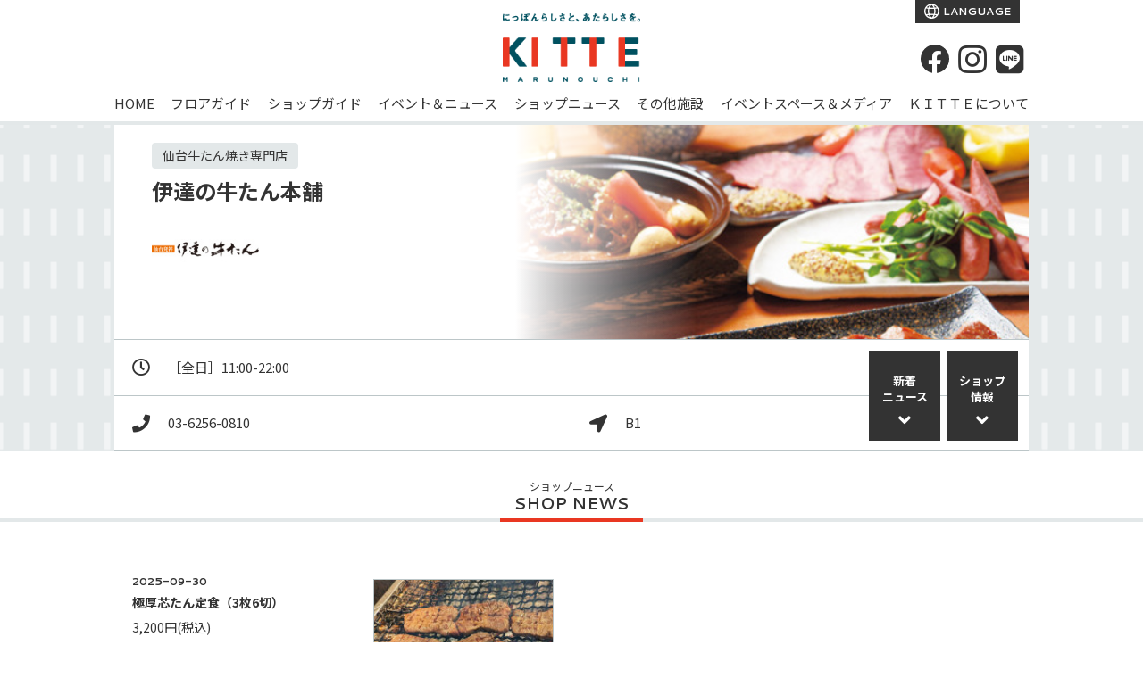

--- FILE ---
content_type: text/html;charset=utf-8
request_url: https://marunouchi.jp-kitte.jp/shop/index.jsp?bf=1&fmt=6&shopid=1006
body_size: 8746
content:
<!doctype html>
<html lang="ja">
<head>
<meta charset="utf-8">
<title>伊達の牛たん本舗 (仙台牛たん焼き専門店)｜ＫＩＴＴＥ丸の内 | JR・丸ノ内線 東京駅に直結したショッピングセンター「キッテ」</title>
<meta name="Description" content="ＫＩＴＴＥ丸の内「伊達の牛たん本舗（仙台牛たん焼き専門店）」のショップページです。KITTE（キッテ）は、全国各地のご当地銘品を扱う食物販店をはじめ、日本のモノづくりへのこだわりと、日本ならではの美意識を感じさせるファッションや雑貨、地域で愛される老舗の味、地元で話題の飲食店舗など、心地よさ、奥深さ、愉しさを伝えるショップとレストラン、カフェが揃っています。">
<meta name="Keywords" content="伊達の牛たん本舗,仙台牛たん焼き専門店,牛タンコース料理,麦ごはん,定食,カレー,弁当,飲み放題,居酒屋,牛たん焼き,牛たん定食,芯たん
">
<meta property="og:type" content="website"/>
<meta property="og:title" content="伊達の牛たん本舗 (仙台牛たん焼き専門店)｜ＫＩＴＴＥ丸の内 | JR・丸ノ内線 東京駅に直結したショッピングセンター「キッテ」"/>
<meta property="og:description" content="ＫＩＴＴＥ丸の内「伊達の牛たん本舗（仙台牛たん焼き専門店）」のショップページです。KITTE（キッテ）は、全国各地のご当地銘品を扱う食物販店をはじめ、日本のモノづくりへのこだわりと、日本ならではの美意識を感じさせるファッションや雑貨、地域で愛される老舗の味、地元で話題の飲食店舗など、心地よさ、奥深さ、愉しさを伝えるショップとレストラン、カフェが揃っています。"/>
<meta property="og:site_name" content="ＫＩＴＴＥ丸の内"/>
<meta name="twitter:card" content="summary" />
<meta name="twitter:title" content="伊達の牛たん本舗 (仙台牛たん焼き専門店)｜ＫＩＴＴＥ丸の内 | JR・丸ノ内線 東京駅に直結したショッピングセンター「キッテ」" />
<meta name="twitter:description" content="ＫＩＴＴＥ丸の内「伊達の牛たん本舗（仙台牛たん焼き専門店）」のショップページです。KITTE（キッテ）は、全国各地のご当地銘品を扱う食物販店をはじめ、日本のモノづくりへのこだわりと、日本ならではの美意識を感じさせるファッションや雑貨、地域で愛される老舗の味、地元で話題の飲食店舗など、心地よさ、奥深さ、愉しさを伝えるショップとレストラン、カフェが揃っています。" />
<meta property="og:image" content="https://marunouchi.jp-kitte.jp/cmsdata/img/default_bg_logo.png"/>
<meta name="twitter:image" content="https://marunouchi.jp-kitte.jp/cmsdata/img/default_bg_logo.png" />
<link href="https://marunouchi.jp-kitte.jp/cmsdata/css/default.css" rel="stylesheet" type="text/css" media="all">
<link href="https://marunouchi.jp-kitte.jp/cmsdata/lib/swiper/swiper.css" rel="stylesheet" type="text/css" media="all">
<script type="text/javascript" src="https://code.jquery.com/jquery-3.5.0.min.js"></script>
<script type="text/javascript" src="https://marunouchi.jp-kitte.jp/cmsdata/js/jquery-plugin.js"></script>
<script type="text/javascript" src="https://marunouchi.jp-kitte.jp/cmsdata/lib/swiper/swiper.jquery.min.js"></script>
<script type="text/javascript" src="https://marunouchi.jp-kitte.jp/cmsdata/js/log.js"></script>
<script type="text/javascript" src="https://marunouchi.jp-kitte.jp/cmsdata/js/jquery.lazyload.min.js"></script>
<script type="text/javascript" src="https://marunouchi.jp-kitte.jp/cmsdata/js/shoppage.js"></script>
<script type="text/javascript" src="https://marunouchi.jp-kitte.jp/cmsdata/js/goods_like.js"></script>
<link rel="canonical" href="https://marunouchi.jp-kitte.jp/shop/index.jsp?bf=1&fmt=6&shopid=1006">
<link rel="apple-touch-icon" href="https://marunouchi.jp-kitte.jp/cmsdata/img/webclip.png">
</head>

<body id="kitte-marunouchi" class="view shop index bf1 pc">
<div id="main">
<header>
<h1>伊達の牛たん本舗 (仙台牛たん焼き専門店)｜ＫＩＴＴＥ丸の内 | JR・丸ノ内線 東京駅に直結したショッピングセンター「キッテ」</h1>
<div class="inner">
<p class="logo"><a href="https://marunouchi.jp-kitte.jp/"><img src="https://marunouchi.jp-kitte.jp/shop/caimage/photosclogo?inc=9" alt="ＫＩＴＴＥ丸の内"></a></p>

<ul class="head_lang">
		<!-- <li class="jpmem">
		<a href="https://marunouchi.jp-kitte.jp/shop/jpmem/index.jsp" target="_blank">
			ワーカーズサイト</a>
		</li> -->
			<li class="lang">
			<a href="https://translate.google.com/translate?sl=auto&tl=en&u=https://marunouchi.jp-kitte.jp/gb/index.jsp?_x_tr_sl=ja&_x_tr_tl=en&_x_tr_hl=ja">
				LANGUAGE</a>
			</li>
	</ul>
<div class="head_icons">
<ul>
	<li class="fb"><a href="https://www.facebook.com/jptowerkitte/" target="_blank" aria-label="Facebook"><i class="fab fa-facebook-f"></i></a></li>
	<li class="ig"><a href="https://www.instagram.com/kittemarunouchi/" target="_blank" aria-label="instagram"><i class="fab fa-instagram"></i></a></li>
	<li class="line"><a href="https://lin.ee/LY2dDa6" target="_blank" aria-label="LINE"><i class="fab fa-line"></i></a></li>
	</ul>
</div>
</div><!--//inner-->
	<nav class="gn_on">
		<ul class="inner">
		<li class="top"><a href="https://marunouchi.jp-kitte.jp/">HOME</a></li>
		<li class="floor"><a href="https://marunouchi.jp-kitte.jp/shop/floor/floor.jsp">フロアガイド</a></li>
		<li class="shopnavi"><a href="https://marunouchi.jp-kitte.jp/shop/index.jsp?bf=8">ショップガイド</a></li>
		<li class="event"><a href="https://marunouchi.jp-kitte.jp/event/eventnews.jsp">イベント＆ニュース</a></li>
		<li class="snews"><a href="https://marunouchi.jp-kitte.jp/shop/index.jsp?bf=2">ショップニュース</a></li>
		<li class="facility"><a href="https://marunouchi.jp-kitte.jp/guide/facilities.jsp">その他施設</a>
			<ul class="gn__inWrap">
				<li class="gn__inItem">
					<a href="https://www.tokyocity-i.jp/" class="exLink" target="_blank">
						<div class="gn__inImg lazy" data-original="https://marunouchi.jp-kitte.jp/cmsdata/img/gnav_img_tci.jpg"></div>
						<div class="gn__txtArea">
							<h4 class="gn__inTitle">東京シティアイ</h4>
							<p class="gn__inSubttl">観光・ビジネス情報センター</p>
						</div>
					</a>
				</li>
				<li class="gn__inItem">
					<a href="https://map.japanpost.jp/p/search/dtl/300101615000/" class="exLink" target="_blank">
						<div class="gn__inImg lazy" data-original="https://marunouchi.jp-kitte.jp/cmsdata/img/gnav_img_pstofc.png"></div>
						<div class="gn__txtArea">
						<h4 class="gn__inTitle">東京中央郵便局/<br>ゆうちょ銀行 本店</h4>
						<p class="gn__inSubttl">郵便局/銀行</p>
						</div>
					</a>
				</li>
				<li class="gn__inItem">
					<a href="http://www.intermediatheque.jp/" class="exLink" target="_blank">
						<div class="gn__inImg lazy" data-original="https://marunouchi.jp-kitte.jp/cmsdata/img/gnav_img_imt.jpg"></div>
						<div class="gn__txtArea">
						<h4 class="gn__inTitle">ＪＰタワー学術文化総合ミュージアム <br>インターメディアテク</h4>
						<p class="gn__inSubttl">博物館</p>
						</div>
					</a>
				</li>
				<li class="gn__inItem">
					<a href="https://www.jptower-hall.jp/" class="exLink" target="_blank">
						<div class="gn__inImg lazy" data-original="https://marunouchi.jp-kitte.jp/cmsdata/img/gnav_img_hall.jpg"></div>
						<div class="gn__txtArea">
						<h4 class="gn__inTitle">ＪＰタワー <br>ホール&カンファレンス</h4>
						<p class="gn__inSubttl">多目的ホール</p>
						</div>
					</a>
				</li>
						
				<li class="gn__inItem">
					<a href="https://marunouchi.jp-kitte.jp/guide/facilities.jsp#post" class="item_post">
						<div class="gn__inImg lazy" data-original="https://marunouchi.jp-kitte.jp/cmsdata/img/gnav_img_pst.jpg"></div>
						<div class="gn__txtArea">
						<h4 class="gn__inTitle">旧東京中央郵便局長室</h4>
						</div>
					</a>
				</li>
				<li class="gn__inItem">
					<a href="https://marunouchi.jp-kitte.jp/guide/facilities.jsp#garden" class="item_garden">
						<div class="gn__inImg lazy" data-original="https://marunouchi.jp-kitte.jp/cmsdata/img/gnav_img_gdn.jpg"></div>
						<div class="gn__txtArea">
						<h4 class="gn__inTitle">屋上庭園<br>「ＫＩＴＴＥガーデン」</h4>
						</div>
					</a>
				</li>
			</ul>
		</li>
		<li class="eventspace"><a href="https://marunouchi.jp-kitte.jp/guide/eventspace.jsp">イベントスペース＆メディア</a></li>
		<li class="about"><a href="https://marunouchi.jp-kitte.jp/guide/">ＫＩＴＴＥについて</a>
			<ul class="gn__inWrap">
				<li class="gn__inItem">
					<a href="https://marunouchi.jp-kitte.jp/guide/" class="">
						<div class="gn__txtArea">
						<h4 class="gn__inTitle">営業時間</h4>
						</div>
					</a>
				</li>
						
				<li class="gn__inItem">
					<a href="https://marunouchi.jp-kitte.jp/guide/access.jsp">
						<div class="gn__txtArea">
						<h4 class="gn__inTitle">アクセス＆駐車場</h4>
						</div>
					</a>
				</li>
				<li class="gn__inItem">
					<a href="https://marunouchi.jp-kitte.jp/guide/#interview">
						<div class="gn__txtArea">
						<h4 class="gn__inTitle">建築家 隈研吾さん<br>インタビュー</h4>
						</div>
					</a>
				</li>
				<li class="gn__inItem">
					<a href="https://marunouchi.jp-kitte.jp/himitsu/">
						<div class="gn__txtArea">
						<h4 class="gn__inTitle">ＫＩＴＴＥのヒミツ</h4>
						</div>
					</a>
				</li>
			</ul>
		</li>
		</ul>
		</nav>
	</header>
<div id="ViewToken" style="display:none">287222502806426ad9207d7a4bbd7c2a</div>



<div id="contents">

<div class="shop_header">

<div class="inner">
<div id="shop_title">
 <div class="bg_shop_image lazy" data-original="https://marunouchi.jp-kitte.jp/shop/caimage/photoshopdsp?id=1006&inc=2&m=480&r=100">
 </div>
 
 <div class="shop_name">
<span class="shop_category_detail">仙台牛たん焼き専門店</span>
<h2>
 伊達の牛たん本舗</h2>
 <!-- <span class="name_en">DATE-NO-GYUTAN HONPO</span> -->
 <div class="top_logo"><img src="https://marunouchi.jp-kitte.jp/shop/caimage/photologo?id=1006&inc=2&m=150&r=100" onerror="this.onerror=null;this.style.display='none';"></div>
<!--span class="cat_detail">仙台牛たん焼き専門店</span-->
</div>
</div>
<div id="shop_status">
<dl class="eigyouhour"><dt><i class="far fa-clock"></i></dt><dd class="eigyouhour">［全日］11:00-22:00
</dd></dl>
<dl class="tel"><dt><i class="fas fa-phone"></i></dt><dd class="tel">
     03-6256-0810</dd></dl>
<dl class="floor"><dt><i class="fas fa-location-arrow"></i></dt>
<dd>
B1</dd>
</dl>
</div><!--//shop-status-->

<ul class="shopmenu">
<li class="shopnews"><a href="#cat1_view">新着<span>ニュース</span></a></li>
<li class="shopinfo"><a href="#shop_info">ショップ<span>情報</span></a></li>
</ul>
</div>
</div>

<div class="">
<div id="contents-main" class="all">
<div id="shoppage" class="section">


























































<section id="cat5_view" class="cat_items">



</section>
























































<section id="cat1_view" class="cat_items">
<h3>ショップニュース</h3>
<div class="inner">

<article class="item goodsid5001 cat1" id="item5001">
<div class="image img_objfit"><a href="https://marunouchi.jp-kitte.jp/shop/item_news.jsp?id=5001&shopid=1006&inc=0">
<img class="lazy" data-original="https://marunouchi.jp-kitte.jp/shop/caimage/photodsp2?id=5001&inc=0&m=320&r=100" alt="極厚芯たん定食（3枚6切）" src="https://marunouchi.jp-kitte.jp/cmsdata/img/spinner.gif">
</a></div>
<div class="desc">
<p class="date">2025-09-30</p>
<h4><a href="https://marunouchi.jp-kitte.jp/shop/item_news.jsp?id=5001&shopid=1006&inc=0">極厚芯たん定食（3枚6切）</a></h4>
<p class="price">3,200円<span class="tax">(税込)</span></p>
<p class="goodscomment">「芯たん」は牛たん全体の約30％の希少な部位。ぶ厚いのに驚くほどやわらかく、噛むたびに旨味があふれます。麦ご飯・テールスープと一緒にお召し上がりください。</p>
<span class="read_more"><a href="https://marunouchi.jp-kitte.jp/shop/item_news.jsp?id=5001&shopid=1006&inc=0">続きを読む</a></span>
<!--いいねボタン-->
<button id="goods_like_btn5001" class="goods_like_btn mini">
<p>
<i class="far fa-heart"></i>
<span class="cnt">15</span>
</p>
</button>
<!--/いいねボタン-->
<ul class="mdlistiew itemlist">
<li md-data=""300020"" class="mdcat mdcat_"300020""><a href="https://marunouchi.jp-kitte.jp/shop/md_cat_list.jsp?md_cat="300020""></a></li>
</ul>
</div>
<a href="https://marunouchi.jp-kitte.jp/shop/item_news.jsp?id=5001&shopid=1006&inc=0" class="morelink">
<span>see <em>more</em></span></a>
<p class="shopname"><a href="https://marunouchi.jp-kitte.jp/shop/index.jsp?bf=1&fmt=6&shopid=1006">伊達の牛たん本舗<span>[B1]</span></a></p>
</article>

</div>
</section>

<section class="shop-generic8-2 gen">
<link rel="stylesheet" href="https://marunouchi.jp-kitte.jp/cmsdata/pr/kjt-inc/stories-style.css?2410">
<section class="st-mainBox _area _fade inner shopid1006">
		<h3 class="st-mainBox__title"><em>特集</em>SPECIAL ISSUE</h2>
		<a href="/stories/2301/area.html?ref=shoppage" class="st-mainBox__link">
			<div class="st-mainBox__wrap">
				<div class="st-namebox">
					<h3 class="st-namebox__title">
						おいしさを極めた<br>仙台の牛たんは<br>全国への恩返し
					</h3>
					<div class="st-namebox__detail">
						<em class="stMain">宮城県・仙台市</em>
					</div>
				</div>
			</div>
		</a>
	</section>
</section>
<section id="shop_info" data-shopcat="3">
<h3>ショップ情報</h3>

<div class="section inner">
    
<div class="intro">
<div class="image">
<img class="lazy" alt="ショップ写真" data-original ="https://marunouchi.jp-kitte.jp/shop/caimage/photoshopdsp?id=1006&inc=2&m=480&r=100" src="https://marunouchi.jp-kitte.jp/cmsdata/img/spacer.gif" >
</div>
<script>
//メイン画像がない時の処理
$(function(){
	var info_img = new Image();
	info_img.onerror  = function() {
		$('#shop_info .image').hide();
	}
	info_img.src = 'https://marunouchi.jp-kitte.jp/shop/caimage/photoshopdsp?id=1006&inc=2&m=480&r=100';
});
</script>

<div class="desc">
<h4>仙台を代表する牛たん専門店。肉厚で食べ応えある本格炭火焼牛たん。</h4>
<pre>伊達の牛たん本舗は、仙台名物牛たん焼きの専門店です。本場ならではの炭火焼き牛たんをメインに、地元宮城東北の食材をふんだんに取り入れたアラカルトメニュー等も多数ご用意いたしております。またテイクアウト用のお弁当も各種販売しております。</pre>
</div>
</div>

<div class="pickup">

	<ul class="pickUp__scene">
		</ul>
	
	<ul class="pickUp__gr">
		<li class="pickUp__grDetail chair">席数
			<ul class="chairNum"><li>33席</li></ul>
			</li>
		<li class="pickUp__grDetail book">予約</li>
		<li class="pickUp__grDetail party">宴会・パーティ対応</li>
		<li class="pickUp__grDetail togo">テイクアウト</li>
		<li class="pickUp__grDetail eatin">イートイン</li>
		<li class="pickUp__grDetail drink">飲み放題</li>
		</ul>
	</div>

<div class="data">
<table summary="店舗情報" class="table01">
<tr class="shop-eigyouhour marked">
	<th>
	<i class="far fa-clock"></i><span class="pc_view">営業時間</span></th>
	<td>［全日］11:00-22:00
</td>
	</tr>
<tr class="shop-tel marked">
	<th>
	<i class="fas fa-phone"></i><span class="pc_view">TEL</span></th>
	<td>03-6256-0810</td>
	</tr>
<tr class="shop-map marked">
<th class=""><i class="fas fa-location-arrow"></i><span class="pc_view">フロア</span></th>
<td><p>
B1<a href="/shop/floor/floor-b1f.jsp">FLOOR MAP</a>
</p></td>
</tr>
	
<tr class="shop-categorydetail">
<th><span class="thTxt">業種</span></th>
<td><p>仙台牛たん焼き専門店</p></td>
</tr>
<tr class="shop-dealitem">
<th><span class="thTxt">取扱いアイテム</span></th>
<td><p>牛タンコース料理,麦ごはん,定食,カレー,弁当,飲み放題,居酒屋,牛たん焼き,牛たん定食,芯たん
</p></td>
</tr>
</table>
</div>
<div class="siteurl">
<p class="shop-url url"><a href="https://www.dategyu.jp/" target="_blank" onclick="ga('send', 'event',  'shopurl', 'click', '伊達の牛たん本舗 shopid=1006');">公式サイト</a></p>
</div>
</div>
</section><!--//shop-info-->
<script type="application/ld+json">
{
	"@context": "http://schema.org",
	"@type": "Store",
	"@id":"https://marunouchi.jp-kitte.jp/shop/index.jsp?bf=1&fmt=6&shopid=1006",
	"address": {
		"@type": "PostalAddress",
		"addressLocality": "千代田区丸の内二丁目7番2号",
		"addressRegion": "東京都",
		"postalCode": "100-0005",
		"streetAddress": "千代田区丸の内二丁目7番2号ＫＩＴＴＥ丸の内B1",
		"addressCountry": "JP"
	},
	"geo":{
		"@type": "GeoCoordinates",
		"latitude": 35.6796880,
		"longitude": 139.7650520
	},
	"name": "伊達の牛たん本舗",
	"description": "【仙台を代表する牛たん専門店。肉厚で食べ応えある本格炭火焼牛たん。】伊達の牛たん本舗は、仙台名物牛たん焼きの専門店です。本場ならではの炭火焼き牛たんをメインに、地元宮城東北の食材をふんだんに取り入れたアラカルトメニュー等も多数ご用意いたしております。またテイクアウト用のお弁当も各種販売しております。",
	"image": "https://marunouchi.jp-kitte.jp/shop/caimage/photoshopdsp?id=1006&inc=2&m=480&r=100",
	"telephone": "03-6256-0810",
	"url": "https://marunouchi.jp-kitte.jp/shop/index.jsp?bf=1&amp;fmt=6&amp;shopid=1006"
}
</script>

























































<section id="cat3_view" class="cat_items">
<h3>求人情報</h3>
<div class="inner">



</div>
</section>

</div><!--//shoppage-->
</div><!--//contents-main-->
  </div><!--//inner-->

<div class="shop_catlist">
<h4>OTHER STORES</h4>
<section class="shoplist view_3">
<ul id="this_cat_shoplist">










































<li class="shopid_1015"><a href="https://marunouchi.jp-kitte.jp/shop/index.jsp?bf=1&fmt=6&shopid=1015">鶏soba座銀<span class="ico_new2">New!</span></a></li>


<li class="shopid_1009"><a href="https://marunouchi.jp-kitte.jp/shop/index.jsp?bf=1&fmt=6&shopid=1009">だし茶漬け＋肉うどん えん<span class="ico_new2">New!</span></a></li>


<li class="shopid_1016"><a href="https://marunouchi.jp-kitte.jp/shop/index.jsp?bf=1&fmt=6&shopid=1016">かね田<span class="ico_new2">New!</span></a></li>


<li class="shopid_1013"><a href="https://marunouchi.jp-kitte.jp/shop/index.jsp?bf=1&fmt=6&shopid=1013">松戸富田麺絆<span class="ico_new2">New!</span></a></li>


<li class="shopid_1006"><a href="https://marunouchi.jp-kitte.jp/shop/index.jsp?bf=1&fmt=6&shopid=1006">伊達の牛たん本舗<span class="ico_new2">New!</span></a></li>


<li class="shopid_1004"><a href="https://marunouchi.jp-kitte.jp/shop/index.jsp?bf=1&fmt=6&shopid=1004">點心飲茶酒館 祥門<span class="ico_jobs">求人</span><span class="ico_new2">New!</span></a></li>


<li class="shopid_1008"><a href="https://marunouchi.jp-kitte.jp/shop/index.jsp?bf=1&fmt=6&shopid=1008">一夜干しと海鮮丼 できたて屋<span class="ico_new2">New!</span></a></li>


<li class="shopid_1007"><a href="https://marunouchi.jp-kitte.jp/shop/index.jsp?bf=1&fmt=6&shopid=1007">THE BIFTEKI<span class="ico_new2">New!</span></a></li>


<li class="shopid_1005"><a href="https://marunouchi.jp-kitte.jp/shop/index.jsp?bf=1&fmt=6&shopid=1005">秋田 比内地鶏生産責任者の店 本家あべや<span class="ico_new2">New!</span></a></li>


<li class="shopid_1003"><a href="https://marunouchi.jp-kitte.jp/shop/index.jsp?bf=1&fmt=6&shopid=1003">名古屋コーチン鶏おでん 清水<span class="ico_new2">New!</span></a></li>


<li class="shopid_1078"><a href="https://marunouchi.jp-kitte.jp/shop/index.jsp?bf=1&fmt=6&shopid=1078">ピッツェリア エ トラットリア ダ・ボッチャーノ</a></li>


<li class="shopid_1014"><a href="https://marunouchi.jp-kitte.jp/shop/index.jsp?bf=1&fmt=6&shopid=1014">東京スタイルみそらーめん ど・みそ</a></li>


<li class="shopid_1069"><a href="https://marunouchi.jp-kitte.jp/shop/index.jsp?bf=1&fmt=6&shopid=1069">神戸・六甲道 ぎゅんた</a></li>


<li class="shopid_1032"><a href="https://marunouchi.jp-kitte.jp/shop/index.jsp?bf=1&fmt=6&shopid=1032">タリーズコーヒー＆TEA</a></li>


<li class="shopid_1020"><a href="https://marunouchi.jp-kitte.jp/shop/index.jsp?bf=1&fmt=6&shopid=1020">サザコーヒー</a></li>


<li class="shopid_1081"><a href="https://marunouchi.jp-kitte.jp/shop/index.jsp?bf=1&fmt=6&shopid=1081">金華豚料理 平田牧場 極</a></li>


<li class="shopid_1080"><a href="https://marunouchi.jp-kitte.jp/shop/index.jsp?bf=1&fmt=6&shopid=1080">炭焼・寿し処 くし路</a></li>


<li class="shopid_1031"><a href="https://marunouchi.jp-kitte.jp/shop/index.jsp?bf=1&fmt=6&shopid=1031">日本橋 千疋屋総本店 フルーツパーラー</a></li>


<li class="shopid_1075"><a href="https://marunouchi.jp-kitte.jp/shop/index.jsp?bf=1&fmt=6&shopid=1075">信州松本ヒカリヤ<span class="ico_jobs">求人</span></a></li>


<li class="shopid_1017"><a href="https://marunouchi.jp-kitte.jp/shop/index.jsp?bf=1&fmt=6&shopid=1017">Tokyo City i CAFE</a></li>


<li class="shopid_1076"><a href="https://marunouchi.jp-kitte.jp/shop/index.jsp?bf=1&fmt=6&shopid=1076">宮崎料理 万作</a></li>


<li class="shopid_1070"><a href="https://marunouchi.jp-kitte.jp/shop/index.jsp?bf=1&fmt=6&shopid=1070">鯛塩そば　灯花</a></li>


<li class="shopid_1071"><a href="https://marunouchi.jp-kitte.jp/shop/index.jsp?bf=1&fmt=6&shopid=1071">名産伊勢肉 豚捨</a></li>


<li class="shopid_1083"><a href="https://marunouchi.jp-kitte.jp/shop/index.jsp?bf=1&fmt=6&shopid=1083">MAINLAND CHINA 丸の内テラス 過門香</a></li>


<li class="shopid_1072"><a href="https://marunouchi.jp-kitte.jp/shop/index.jsp?bf=1&fmt=6&shopid=1072">博多もつ鍋 幸 とりもつえん</a></li>


<li class="shopid_1012"><a href="https://marunouchi.jp-kitte.jp/shop/index.jsp?bf=1&fmt=6&shopid=1012">中華そば 福味</a></li>


<li class="shopid_1027"><a href="https://marunouchi.jp-kitte.jp/shop/index.jsp?bf=1&fmt=6&shopid=1027">BURDIGALA STAND</a></li>


<li class="shopid_1082"><a href="https://marunouchi.jp-kitte.jp/shop/index.jsp?bf=1&fmt=6&shopid=1082">魚匠 銀平 丸の内店</a></li>


<li class="shopid_1074"><a href="https://marunouchi.jp-kitte.jp/shop/index.jsp?bf=1&fmt=6&shopid=1074">おばんざい・炙り焼き・酒　菜な</a></li>


<li class="shopid_1079"><a href="https://marunouchi.jp-kitte.jp/shop/index.jsp?bf=1&fmt=6&shopid=1079">アルカナ東京</a></li>


<li class="shopid_1077"><a href="https://marunouchi.jp-kitte.jp/shop/index.jsp?bf=1&fmt=6&shopid=1077">回転寿司 根室花まる</a></li>


<li class="shopid_1073"><a href="https://marunouchi.jp-kitte.jp/shop/index.jsp?bf=1&fmt=6&shopid=1073">象印食堂 東京店</a></li>


<li class="shopid_1028"><a href="https://marunouchi.jp-kitte.jp/shop/index.jsp?bf=1&fmt=6&shopid=1028">Beer&amp;Spice</a></li>


<li class="shopid_1030"><a href="https://marunouchi.jp-kitte.jp/shop/index.jsp?bf=1&fmt=6&shopid=1030">治一郎</a></li>


<li class="shopid_1029"><a href="https://marunouchi.jp-kitte.jp/shop/index.jsp?bf=1&fmt=6&shopid=1029">スターバックス</a></li>



</ul>
</section>

<script>
$(function(){
//	$('#cat_title_list li.catid_3').hide();
	$('#this_cat_shoplist li.shopid_1006').hide();

});
</script>
</div>

</div><!--//contents-->

<div class="footer shopsearch">
<h4>SHOP SEARCH</h4>
<div class="inner">
<ul id="cat_title_list">










<li class="catttl"><a href="https://marunouchi.jp-kitte.jp/shop/index.jsp?bf=6&cat=1">ファッション＆グッズ</a></li>
	



<li class="catttl"><a href="https://marunouchi.jp-kitte.jp/shop/index.jsp?bf=6&cat=2">ライフスタイルグッズ</a></li>
	



<li class="catttl"><a href="https://marunouchi.jp-kitte.jp/shop/index.jsp?bf=6&cat=3">フード＆レストラン</a></li>
	



<li class="catttl"><a href="https://marunouchi.jp-kitte.jp/shop/index.jsp?bf=6&cat=4">サービス</a></li>
	


</ul>
</div>
<h4 id="h4_shopsearch_tag"><a href="https://marunouchi.jp-kitte.jp/shop/tag.jsp">TREND TAG</a></h4>
    <ul class="tag_list">
        










<li class="tag_list_name"><a href="https://marunouchi.jp-kitte.jp/shop/tagitemlist.jsp?tagid=34">MadeinJapan</a></li>
        

<li class="tag_list_name"><a href="https://marunouchi.jp-kitte.jp/shop/tagitemlist.jsp?tagid=12">ギフトにおすすめ</a></li>
        

<li class="tag_list_name"><a href="https://marunouchi.jp-kitte.jp/shop/tagitemlist.jsp?tagid=1611">チカメシ</a></li>
        

<li class="tag_list_name"><a href="https://marunouchi.jp-kitte.jp/shop/tagitemlist.jsp?tagid=77">レディースファッション</a></li>
        

<li class="tag_list_name"><a href="https://marunouchi.jp-kitte.jp/shop/tagitemlist.jsp?tagid=1671">冬の贈り物</a></li>
        

<li class="tag_list_name"><a href="https://marunouchi.jp-kitte.jp/shop/tagitemlist.jsp?tagid=1610">和食</a></li>
        

<li class="tag_list_name"><a href="https://marunouchi.jp-kitte.jp/shop/tagitemlist.jsp?tagid=1634">日本のものづくり</a></li>
        

<li class="tag_list_name"><a href="https://marunouchi.jp-kitte.jp/shop/tagitemlist.jsp?tagid=1612">ガッツリご飯</a></li>
        

<li class="tag_list_name"><a href="https://marunouchi.jp-kitte.jp/shop/tagitemlist.jsp?tagid=93">麺グルメ</a></li>
        

<li class="tag_list_name"><a href="https://marunouchi.jp-kitte.jp/shop/tagitemlist.jsp?tagid=1235">新生活の準備</a></li>
        

</ul>
</div>



<div class="foot_bnr">
		<section class="swiper-container_f">
		<ul class="swiper-wrapper">
			<li><a href="https://marunouchi.jp-kitte.jp/event/item_eventnews.jsp?id=732"><img class="swiper-lazy" src="https://marunouchi.jp-kitte.jp/cmsdata/img/spacer.gif" data-src="https://marunouchi.jp-kitte.jp/shop/caimage/photo?id=7542&m=640&r=100" alt="ランチめぐりスタンプラリー！"/><div class="swiper-lazy-preloader"></div>
</a></li>
<li><a href="/shop/kitte_rediscovery/?ref=bnr"><img class="swiper-lazy" src="https://marunouchi.jp-kitte.jp/cmsdata/img/spacer.gif" data-src="https://marunouchi.jp-kitte.jp/shop/caimage/photo?id=7330&m=640&r=100" alt="地下1階の魅力を“再発見”　RE：DISCOVERY"/><div class="swiper-lazy-preloader"></div>
</a></li>
<li><a href="/event/item_eventnews.jsp?id=171"><img class="swiper-lazy" src="https://marunouchi.jp-kitte.jp/cmsdata/img/spacer.gif" data-src="https://marunouchi.jp-kitte.jp/shop/caimage/photo?id=6713&m=640&r=100" alt="エポスカードご利用で５％OFF！"/><div class="swiper-lazy-preloader"></div>
</a></li>
<li><a href="/shop/recruit/"><img class="swiper-lazy" src="https://marunouchi.jp-kitte.jp/cmsdata/img/spacer.gif" data-src="https://marunouchi.jp-kitte.jp/shop/caimage/photo?id=576&m=640&r=100" alt="一緒に働きませんか？ＫＩＴＴＥの求人情報一覧"/><div class="swiper-lazy-preloader"></div>
</a></li>
<li><a href="/event/item_eventnews.jsp?id=167"><img class="swiper-lazy" src="https://marunouchi.jp-kitte.jp/cmsdata/img/spacer.gif" data-src="https://marunouchi.jp-kitte.jp/shop/caimage/photo?id=2476&m=640&r=100" alt="ＫＩＴＴＥのＳＮＳ"/><div class="swiper-lazy-preloader"></div>
</a></li>
</ul>
		</section>
	
<script>
$(function(){
	$('.swiper-wrapper li').addClass('swiper-slide');
  var amountOfSlides = $('.foot_bnr .swiper-wrapper li').length;  //バナーの数を取得
	//2枚以下
	if($('.foot_bnr .swiper-wrapper li').length<=2){
		$('.foot_bnr .swiper-wrapper li').each(function(){
			var imgpass = $('img',this).attr('data-src');
			$('img',this).prop('src',imgpass);	
			$('.foot_bnr .swiper-lazy-preloader').remove();
			$(this).parent().parent('.swiper-container_f').addClass('static');
		});
	}else{
		var swiper = new Swiper('.swiper-container_f', {
//			pagination: '.swiper-pagination',
			slidesPerView: 3,
			paginationClickable: true,
			spaceBetween:10,
			loop:true,
			centeredSlides: true,
			autoplay: 4000,
			preloadImages: false,
			lazyLoading: true,
			lazyLoadingInPrevNext: true,
			lazyLoadingOnTransitionStart: true
			//preventClicks: false, 
			//preventClicksPropagation: false
		});
	}
});
</script>
</div>
<section class="w_full common_navi_btn" id="navi_btn">
  <div class="guidenav">
    <ul class="guidenav_guide">
		<li class="guidenav-hour"><a href="https://marunouchi.jp-kitte.jp/guide/#time"><span class="iconkitte--21"></span>営業時間<br>ご案内</a></li>
		<li class="guidenav-shop"><a href="https://marunouchi.jp-kitte.jp/guide/access.jsp"><span class="iconkitte--15"></span>交通<br>アクセス</a></li>
		<li class="guidenav-shop"><a href="https://marunouchi.jp-kitte.jp/shop/floor/floor.jsp"><span class="iconkitte--19"></span>フロア<br>ガイド</a></li>
		<li class="guidenav-shop"><a href="https://marunouchi.jp-kitte.jp/shop/index.jsp?bf=8"><span class="iconkitte--20"></span>ショップ<br>を探す</a></li>
		<li class="guidenav-shop"><a href="https://marunouchi.jp-kitte.jp/shop/gift/"><span class="iconkitte--17"></span>ギフト<br>ガイド</a></li>
		<li class="guidenav-shop"><a href="https://marunouchi.jp-kitte.jp/shop/gourmet/"><span class="iconkitte--22"></span>グルメ<br>ガイド</a></li>
	  </ul>
  </div>
</section>
<footer>
<div class="sc_foot_desc">
	
	<div class="footer_smallBnr inner">
		<ul class="footer__sBnr">
			<li><a href="https://marunouchi.jp-kitte.jp/stories/" class="sBnr__zine" target="_blank"><img class="lazy" data-original="https://marunouchi.jp-kitte.jp/cmsdata/img/logo_magazine.svg" alt="KITTE MAGAZINE STORIES" src="https://marunouchi.jp-kitte.jp/cmsdata/img/spinner.gif"></a></li>
			<li><a href="https://marunouchi.jp-kitte.jp/shop/recruit/" class="sBnr__recruit"><img class="lazy" data-original="https://marunouchi.jp-kitte.jp/cmsdata/img/bnr_recruit.svg" alt="スタッフ募集中" src="https://marunouchi.jp-kitte.jp/cmsdata/img/spinner.gif"></a></li>
			<li><a href="https://marunouchi.jp-kitte.jp/guide/eposcard.jsp" class="sBnr__epos"><img class="lazy" data-original="https://marunouchi.jp-kitte.jp/cmsdata/img/bnr_epos.png?0325" alt="ＫＩＴＴＥ丸の内エポスカード" src="https://marunouchi.jp-kitte.jp/cmsdata/img/spinner.gif"></a></li>
		</ul>
	</div>
	
	<div class="footer_menu inner">
		<dl class="footer-aboutKitte">
		<dt>ＫＩＴＴＥについて</dt>
		<dd>
		<ul>
			<li><a href="https://marunouchi.jp-kitte.jp/guide/#time">営業時間</a></li>
			<li><a href="https://marunouchi.jp-kitte.jp/guide/access.jsp">アクセス＆駐車場</a></li>
			<li><a href="https://marunouchi.jp-kitte.jp/guide/#interview">建築家 隈研吾さんインタビュー</a></li>
			<li><a href="https://marunouchi.jp-kitte.jp/himitsu/">ＫＩＴＴＥのヒミツ</a></li>
		</ul>
		</dd>
		</dl>
		
		<dl class="footer-seach">
		<dt>ショップガイド</dt>
		<dd>
		<ul>
			<li><a href="https://marunouchi.jp-kitte.jp/shop/floor/floor-1f.jsp">フロアから探す</a></li>
			<li><a href="https://marunouchi.jp-kitte.jp/shop/index.jsp?bf=8">カテゴリから探す</a></li>
			<li><a href="https://marunouchi.jp-kitte.jp/shop/gourmet/">グルメガイド</a></li>
			<li><a href="https://marunouchi.jp-kitte.jp/shop/gift/">ギフトガイド</a></li>
			<li><a href="https://marunouchi.jp-kitte.jp/shop/index.jsp?bf=4">ショップサービス</a></li>
		</ul>
		</dd>
		</dl>

		<dl class="footer-shop">
		<dt>最新情報</dt>
		<dd>
		<ul>
			<li><a href="https://marunouchi.jp-kitte.jp/event/eventnews.jsp">イベント＆ニュース</a></li>
			<li><a href="https://marunouchi.jp-kitte.jp/event/calendar.jsp">イベントカレンダー</a></li>
			<li><a href="https://marunouchi.jp-kitte.jp/shop/index.jsp?bf=2">ショップニュース</a></li>
			<li><a href="https://marunouchi.jp-kitte.jp/shop/tag.jsp">＃トレンドタグ</a></li>
			<li><a href="https://marunouchi.jp-kitte.jp/shop/favorite.jsp">いいね！ランキング</a></li>
		</ul>
		</dd>
		</dl>

		<dl class="footer-facility">
		<dt>その他施設</dt>
		<dd>
		<ul>
			<li><a href="https://www.tokyocity-i.jp/" target="_blank">東京シティアイ　観光・ビジネス情報センター <i class="far fa-window-restore"></i></a></li>
			<li><a href="https://map.japanpost.jp/p/search/dtl/300101615000/" target="_blank">東京中央郵便局/ゆうちょ銀行 本店 <i class="far fa-window-restore"></i></a></li>
			<li><a href="http://www.intermediatheque.jp/" target="_blank">ＪＰタワー学術文化総合ミュージアム インターメディアテク <i class="far fa-window-restore"></i></a></li>
			<li><a href="https://www.jptower-hall.jp/" target="_blank">ＪＰタワー ホール&カンファレンス <i class="far fa-window-restore"></i></a></li>
			<li><a href="https://marunouchi.jp-kitte.jp/guide/facilities.jsp#post">旧東京中央郵便局長室</a></li>
			<li><a href="https://marunouchi.jp-kitte.jp/guide/facilities.jsp#garden">屋上庭園「ＫＩＴＴＥガーデン」</a></li>
		</ul>
		</dd>
		</dl>

		<dl class="footer-eventspace">
		<dt>イベントスペース&メディア</dt>
		<dd>
		<ul>
			<li><a href="https://marunouchi.jp-kitte.jp/guide/eventspace.jsp">ご利用案内</a></li>
			<li><a href="https://marunouchi.jp-kitte.jp/guide/eventspace.jsp#eventspace">イベントスペース</a></li>
			<li><a href="https://marunouchi.jp-kitte.jp/guide/eventspace.jsp#photospot">有料撮影</a></li>
		</ul>
		</dd>
		</dl>

	</div>
</div>
	
<div class="footer_list">
	<ul class="inner">
		<li><a href="https://marunouchi.jp-kitte.jp/guide/#inquiries">お問合せ</a></li>
		<li><a href="https://marunouchi.jp-kitte.jp/guide/sitepolicy.jsp">サイトポリシー</a></li>
		<li><a href="https://www.jp-re.japanpost.jp/privacy/index.html" target="_blank">プライバシーポリシー <i class="far fa-window-restore"></i></a></li>
		<li><a href="https://marunouchi.jp-kitte.jp/guide/communitypolicy.jsp">ソーシャルメディアポリシー</a></li>
		<li><a href="https://marunouchi.jp-kitte.jp/guide/sitemap.jsp">サイトマップ</a></li>
	</ul>
</div>
	
<div class="ad_foot_desc inner">
<a href="https://marunouchi.jp-kitte.jp/"><img src="https://marunouchi.jp-kitte.jp/shop/caimage/photosclogo?inc=9" class="foot__logo" alt="ＫＩＴＴＥ丸の内"></a>
<address>
	<strong>【ＫＩＴＴＥ丸の内】</strong>東京都千代田区丸の内二丁目7番2号</address>
<div class="copyright">
    <p>&copy;2020 JP tower KITTE All rights reserved.</p>
</div>

<ul class="others">
	<li class="others__logo"><a href="https://nagoya.jp-kitte.jp/" target="_blank"><img alt="ＫＩＴＴＥ名古屋" class="lazy" data-original="https://marunouchi.jp-kitte.jp/cmsdata/img/logo_kitte_nagoya.png" src="https://marunouchi.jp-kitte.jp/cmsdata/img/spinner.gif"></a><span>ＫＩＴＴＥ名古屋</span></li>
	<li class="others__logo"><a href="https://osaka.jp-kitte.jp/" target="_blank"><img alt="ＫＩＴＴＥ大阪" class="lazy" data-original="https://marunouchi.jp-kitte.jp/cmsdata/img/logo_kitte_osaka.png" src="https://marunouchi.jp-kitte.jp/cmsdata/img/spinner.gif"></a><span>ＫＩＴＴＥ大阪</span></li>
	<li class="others__logo"><a href="https://hakata.jp-kitte.jp/" target="_blank"><img alt="ＫＩＴＴＥ博多" class="lazy" data-original="https://marunouchi.jp-kitte.jp/cmsdata/img/logo_kitte_hakata.png" src="https://marunouchi.jp-kitte.jp/cmsdata/img/spinner.gif"></a><span>ＫＩＴＴＥ博多</span></li>
</ul>

</div>

</footer>
</div><!--//main-->

<script>

//$(function(){
//	$('.social a').attr('href','#');
//	$('.social a').attr('onclick','');
//	$('.social a').on('click',function(){
//		return false;
//	})	
//});
</script>
<script type="text/javascript" src="https://marunouchi.jp-kitte.jp/cmsdata/lib/objfit/ofi.min.js"></script>



</body>
</html>


--- FILE ---
content_type: text/css
request_url: https://marunouchi.jp-kitte.jp/cmsdata/css/default.css
body_size: 20903
content:
@charset "UTF-8";
@import url("https://use.fontawesome.com/releases/v5.8.2/css/all.css");
@import url("../lib/iconfont/style.css");
html {
  color: #000;
  background: #FFF;
}

body, div, dl, dt, dd, ul, ol, li, h1, h2, h3, h4, h5, h6, pre, code, form, fieldset, legend, input, textarea, p, blockquote, th, td, address {
  margin: 0;
  padding: 0;
}

table {
  border-collapse: collapse;
  border-spacing: 0;
}

fieldset, img {
  border: 0;
}

address, caption, cite, code, dfn, em, th, var {
  font-style: normal;
  font-weight: normal;
}

li {
  list-style: none;
}

caption, th {
  text-align: left;
}

h1, h2, h3, h4, h5, h6 {
  font-size: 100%;
  font-weight: normal;
}

q:before, q:after {
  content: '';
}

abbr, acronym {
  border: 0;
  font-variant: normal;
}

sup {
  vertical-align: text-top;
}

sub {
  vertical-align: text-bottom;
}

input, textarea, select, button {
  font-family: inherit;
  font-size: inherit;
  font-weight: inherit;
}

input, textarea, select, button {
  *font-size: 100%;
}

legend {
  color: #000;
}

img, a img {
  vertical-align: bottom;
  border: 0px;
}

ul, ol, li, dl, dt, dd {
  list-style-type: none;
}

table {
  border-collapse: collapse;
}

pre {
  white-space: -moz-pre-wrap;
  white-space: -pre-wrap;
  white-space: -o-pre-wrap;
  white-space: pre-wrap;
  word-wrap: break-word;
}

.shop_header {
  font-size: 15px;
}

header nav .gn__inTitle, footer .sc_foot_desc a, footer .footer_menu dl dt, footer .footer_list ul li, footer .ad_foot_desc address, .common_navi_btn .guidenav .guidenav_guide li a, .tag_list_name a, #shoppage .pickUp__gr, .cat3_view article.item tr th,
#cat3_view article.item tr th {
  font-size: 14px;
}

footer .ad_foot_desc .copyright, .cat3_view article.item tr td,
#cat3_view article.item tr td, .cat_items article.item .desc .fromto {
  font-size: 12px;
}

.ico_jobs,
.ico_new2,
.ico_coupon {
  font-size: 11px;
}

header nav .gn__inSubttl {
  font-size: 10px;
}

/*
<body>のID名ルール
施設名のアルファベット

<body>のクラス名ルール
・ファイル名
*/
body {
  background: #FFF;
  color: #333333;
  font-family: "Noto Sans JP", "ヒラギノ角ゴ Pro", "Hiragino Kaku Gothic Pro", "メイリオ", "Meiryo", "游ゴシック体", "Yu Gothic", YuGothic, sans-serif;
  line-height: 1.6em;
  position: relative;
}

/*フォント指定*/
@font-face {
  font-family:"Noto Sans JP","Cantarell";
  font-display: swap;
}

/*IE10以上でフォントをメイリオ*/
@media all and (-ms-high-contrast: none) {
  body {
    font-family: "メイリオ", "Meiryo", sans-serif;
  }
}

a {
  text-decoration: none;
  color: #333333;
}

a:hover {
  text-decoration: none;
  opacity: 0.8;
}

img {
  max-width: 100%;
}

a.hoverlink {
  display: none;
}

/*商品画像を背景で読み込む共通*/
.img_bg_css {
  display: block;
  width: 100%;
  height: 100%;
  min-height: 40px;
  background-position: center;
  background-repeat: no-repeat;
  background-size: cover;
  -webkit-box-sizing: border-box;
          box-sizing: border-box;
}

/*ニュース画像がなくlogoに置き換わる箇所　共通*/
.img_bg_css.no_img_logo {
  background-size: 70% auto;
}

img.no_img_logo {
  background-image: url(../img/default_bg_logo.png);
  background-position: center;
  background-size: contain;
}

/* ロゴ画像がない時用に常に背景にSCのロゴを掲出*/
/*.item .image {
	background-image: url(../img/default_bg_logo.png);
	background-position: center;
	background-size: contain;
}
*/
/*画像をimgで設置するがcssのcoverのようにする*/
.img_objfit {
  width: 100%;
  height: 100%;
}

.img_objfit img {
  width: 100%;
  height: 100%;
  -o-object-fit: cover;
     object-fit: cover;
  font-family: 'object-fit: cover;';
}

.img_objfit img.no_img_logo {
  -o-object-fit: contain;
     object-fit: contain;
  font-family: 'object-fit: contain;';
}

body.pc .sp_view {
  display: none;
}

.ico_new {
  font-family: "Cantarell", sans-serif;
  font-weight: 700;
  color: #E93722;
}

.ico_jobs,
.ico_new2,
.ico_coupon {
  display: inline-block;
  text-decoration: none;
  padding: 0 2px;
  border-radius: 2px;
  line-height: 140%;
  margin: 0 0px 0 3px;
  vertical-align: middle;
}

.ico_jobs {
  border: 1px solid #005160;
  color: #005160;
}

.ico_new2 {
  color: #E93722;
  font-weight: bold;
  font-family: "Cantarell", sans-serif;
  vertical-align: baseline;
}

.ico_coupon {
  border: 1px solid #E93722;
  color: #E93722;
}

span.sale {
  color: #e33;
}

.arw_r {
  position: relative;
}

.arw_r:after {
  content: "";
  display: block;
  position: absolute;
  top: 38%;
  width: 0;
  height: 0;
  border: 4px solid transparent;
  left: 92%;
  border-left: 5px solid #005160;
}

.to-top {
  position: fixed;
  bottom: 20px;
  right: 20px;
  z-index: 45;
  width: 50px;
  height: 50px;
}

.to-top a {
  position: absolute;
  width: 100%;
  height: 100%;
  text-indent: -9999em;
  display: block;
  background: #aaa;
  border-radius: 50%;
  opacity: 0.7;
}

.to-top a:before {
  font-family: "font Awesome 5 Free";
  content: "\f062";
  font-weight: 900;
  font-size: 22px;
  width: 100%;
  height: 100%;
  display: block;
  text-indent: 0;
  text-align: center;
  line-height: 50px;
  position: absolute;
  color: #fff;
  top: 0;
  left: 0;
}

#main {
  width: 100%;
  margin: 0 auto;
}
@media (max-width: 1020px) and (min-width: 768px){
  .pc #main{
    width: 1020px;
  }
}

#contents {
  clear: both;
  padding: 0 0 40px;
  margin: 0;
}

#contents:after {
  content: "";
  display: block;
  height: 0px;
  clear: both;
}

.inner {
  width: 80%;
  max-width: 1400px;
  min-width: 960px;
  margin: 0 auto;
  position: relative;
}

.inner:after {
  content: "";
  display: block;
  height: 0px;
  clear: both;
}

#contents h2 {
  padding: 16px 0;
  margin: 0 auto;
  font-size: 18px;
  font-weight: bold;
  text-align: center;
}

#contents > h2 {
  background-image: url(../img/bg_h2whiteback.png), url(../img/bg_pattern1.png);
  background-repeat: repeat-y,repeat;
  background-position: center bottom,center 10px;
  background-size: 960px 80px, auto;
}

#contents-main {
  float: left;
  width: calc(100% - 320px);
  padding: 20px 30px;
}

#contents-main.all {
  width: 100%;
  float: none;
  -webkit-box-sizing: border-box;
          box-sizing: border-box;
  padding: 30px;
}

#contents-main h3 {
  padding: 16px;
  font-weight: bold;
  font-size: 16px;
  background: #e3e8e9;
  text-align: center;
}

#sub {
  float: right;
  width: 240px;
  margin: 30px 0 0 0;
}

body.view header {
  position: relative;
  -webkit-box-sizing: border-box;
          box-sizing: border-box;
  background-size: 10px auto;
  background: rgba(255, 255, 255, 0.9);
  z-index: 100;
}

body.view header:before {
  content: "";
  position: absolute;
  display: block;
  top: 0;
  width: 100%;
  height: 16px;
}

body.view header h1 {
  display: none;
}

body.view header .scname {
  font-size: 24px;
  padding: 46px 0 0;
  margin: 0;
}

body.view header .head_lang {
  position: absolute;
  top: 0;
  right: 0;
}

body.view header .head_lang li {
  display: inline-block;
  vertical-align: top;
}

body.view header .head_lang li a {
  background: #333;
  color: #fff;
  font-family: "Cantarell", sans-serif;
  font-weight: 700;
  display: block;
  text-align: center;
  font-size: 12px;
  line-height: 26px;
  -webkit-transition-duration: .1s;
          transition-duration: .1s;
  padding: 0 10px;
}

body.view header .head_lang li a::before {
  content: "\e903";
  font-family: "iconKitte";
  color: #fff;
  font-size: 16px;
  vertical-align: top;
  margin-right: 2px;
}

body.view header .head_lang li a:hover {
  opacity: 1;
  padding-top: 3px;
}

body.view header .head_lang li:first-of-type a {
  margin-right: 10px;
}

body.view header .head_lang li.jpmem a:before {
  display: none;
}

body.view header .head_icons {
  position: absolute;
  display: inline-block;
  top: 50px;
  right: 0px;
}

body.view header .head_icons ul li {
  float: left;
  width: 32px;
  height: 32px;
  padding: 0 5px;
  text-align: right;
}

body.view header .head_icons ul li a {
  display: block;
  width: 100%;
  height: 100%;
  border-radius: 50%;
  text-align: center;
}

body.view header .head_icons ul li a i {
  font-size: 20px;
  line-height: 42px;
  color: #fff;
}

body.view header .head_icons ul li.fb a {
  background: #333;
}

body.view header .head_icons ul li.fb a i {
  font-size: 26px;
  line-height: 40px;
}

body.view header .head_icons ul li.tw a {
  /*background: #00acee;*/
}

body.view header .head_icons ul li.ig a {
  background: transparent;
}

body.view header .head_icons ul li.ig a i {
  font-size: 36px;
  color: #333;
  line-height: 33px;
}

body.view header .head_icons ul li.line a i {
  font-size: 36px;
  color: #333;
  line-height: 33px;
}

body.view.pc.gn_off header nav {
  float: right;
  margin-top: 55px;
}

body.view.pc.gn_off header nav li {
  width: 200px;
}

body.view.pc.gn_off header .scname {
  padding: 60px 0 0;
  margin: 0 0 0 0px;
  width: 400px;
  float: left;
}

header .logo {
  width: 154px;
  height: 50px;
  margin: 0 auto;
  padding: 15px 0 30px;
  line-height: 0;
}

header .logo img {
  width: 100%;
  vertical-align: middle;
}

header:after {
  content: "";
  display: block;
  height: 0px;
  clear: both;
}

header nav {
  border-bottom: 4px solid #e3e8e9;
}

header nav ul.inner {
  display: -webkit-box;
  display: -ms-flexbox;
  display: flex;
  -webkit-box-pack: justify;
      -ms-flex-pack: justify;
          justify-content: space-between;
}

header nav ul.inner::after {
  display: none;
}

header nav ul {
  margin: 10px 0 0 0;
}

header nav ul li {
  -webkit-box-sizing: border-box;
          box-sizing: border-box;
  font-size: 15px;
}

header nav ul li.active a::after {
  background: #E93722;
  height: 4px;
}

header nav:last-of-type a {
  padding-right: 0;
}

header nav a {
  display: block;
  -webkit-box-sizing: border-box;
          box-sizing: border-box;
  text-align: center;
  padding: 8px 0;
  /**/
  position: relative;
}

header nav a::after {
  content: "";
  display: block;
  width: 100%;
  height: 0;
  -webkit-transition-duration: .2s;
          transition-duration: .2s;
  position: absolute;
  bottom: -4px;
}

header nav a:hover::after {
  background: #E93722;
  height: 4px;
}

/*ロゴ画像がない場合　body.no_logo */
body.no_logo header .logo {
  display: none;
}

body.no_logo header nav ul li {
  width: 20%;
  max-width: none;
}

header nav .gn__inWrap {
  width: 100%;
  background: rgba(255, 255, 255, 0.8);
  margin: 0 auto;
  position: absolute;
  -webkit-transition-duration: .2s;
          transition-duration: .2s;
  top: calc(100% + 4px);
  left: 0;
  right: 0;
  -webkit-box-sizing: border-box;
          box-sizing: border-box;
  padding: 30px 40px 20px 50px;
  -ms-flex-wrap: wrap;
      flex-wrap: wrap;
  -webkit-box-pack: center;
      -ms-flex-pack: center;
          justify-content: center;
  /*最初は非表示*/
  display: none;
  height: 0;
}

header nav .active .gn__inWrap {
  display: -webkit-box;
  display: -ms-flexbox;
  display: flex;
  height: auto;
}

header nav ul li .gn__inItem {
  width: calc((100% / 3) - 10px);
  margin: 0 10px 10px 0;
  height: 100px;
  -webkit-box-sizing: border-box;
          box-sizing: border-box;
}

header nav ul li .gn__inItem a {
  display: block;
  background: #fff;
  border: 1px solid #bcc6c8;
  width: 100%;
  height: 100%;
  -webkit-box-sizing: border-box;
          box-sizing: border-box;
  padding: 10px;
  text-align: left;
  display: -webkit-box;
  display: -ms-flexbox;
  display: flex;
  -webkit-box-align: center;
      -ms-flex-align: center;
          align-items: center;
  position: relative;
  -webkit-transition-duration: .2s;
          transition-duration: .2s;
}

header nav ul li .gn__inItem a::after {
  content: "\f105";
  background: transparent;
  top: 0;
  bottom: 0;
  margin: auto;
  height: 1em;
  right: 0;
  width: 30px;
  text-align: center;
  font-family: "Font Awesome 5 Free";
  font-weight: bold;
  font-size: 22px;
  color: #E93722;
  position: absolute;
  line-height: 1em;
  right: 4px;
}

header nav ul li .gn__inItem a.exLink::after {
  content: "\f2d2";
  color: #bcc6c8;
  font-weight: normal;
  font-size: 18px;
  right: 8px;
}

header nav ul li .gn__inItem a:hover {
  opacity: 1;
  border-color: #E93722;
}

header nav ul li.about .gn__inItem {
  width: calc((100% / 4) - 10px);
  height: 70px;
}

header nav ul li.about .gn__inItem a {
  padding: 10px 18px;
}

body.bf0.pc header nav li.top > a:after,
body[class*="floor"].pc header nav li.floor > a:after,
body.bf6.pc header nav li.shopnavi > a:after,
body.bf7.pc header nav li.shopnavi > a:after,
body.bf8.pc header nav li.shopnavi > a:after,
body[class*="gourmet"].pc header nav li.shopnavi > a:after,
body[class*="gift"].pc header nav li.shopnavi > a:after,
body[class*="shoplist"].pc header nav li.shopnavi > a:after,
body[class*="eventnews"].pc header nav li.event > a:after,
body.calendar.pc header nav li.event > a:after,
body.bf2.pc header nav li.snews > a:after,
body.item_news.pc header nav li.snews > a:after,
body.item_coupon.pc header nav li.snews > a:after,
body[class*="tag"].pc header nav li.snews > a:after,
body.favorite.pc header nav li.snews > a:after,
body.guide_facilities.pc header nav li.facility > a:after,
body.guide_eventspace.pc header nav li.eventspace > a:after,
body.guide_index.pc header nav li.about > a:after,
body.guide_access.pc header nav li.about > a:after {
  background: #E93722;
  height: 4px;
}

header nav .gn__inImg {
  width: 80px;
  height: 80px;
  float: left;
  background: transparent center / cover;
  margin: 0 10px 0 0;
}

header nav .gn__inTitle {
  line-height: 1.4em;
}

header nav li.facility .gn__inWrap li:nth-child(3) .gn__inTitle {
  letter-spacing: -0.1em;
}

header nav li.facility .gn__inWrap li:nth-child(3) .gn__inTitle:first-line {
  font-size: 10px;
}

header nav .gn__inSubttl {
  line-height: 1.4em;
}

.foot_bnr {
  width: 80%;
  margin: 50px auto;
  overflow: hidden;
}

.foot_bnr img {
  border: 1px solid #bcc6c8;
  -webkit-box-sizing: border-box;
          box-sizing: border-box;
}

.foot_bnr .static ul {
  display: -webkit-box;
  display: -ms-flexbox;
  display: flex;
  -webkit-box-pack: center;
      -ms-flex-pack: center;
          justify-content: center;
}

.foot_bnr .static ul li {
  width: calc(100%/3);
  margin: 0 5px;
}

.pc .foot_bnr {
  max-width: 1400px;
  min-width: 960px;
}

.pc .foot_bnr li {
  padding: 1px 10px;
  -webkit-box-sizing: border-box;
          box-sizing: border-box;
}

#banner_mini ul li img {
  width: 100%;
  max-width: 100%;
}

footer {
  margin: 0;
}

footer .inner {
  padding: 20px 0 0;
  width: 960px;
}

footer .sc_foot_desc {
  background: #e3e8e9;
  color: #333;
}

footer .sc_foot_desc a {
  color: #333;
}

.footer__sBnr {
  padding: 20px 0 30px;
  display: -webkit-box;
  display: -ms-flexbox;
  display: flex;
  -webkit-box-pack: justify;
      -ms-flex-pack: justify;
          justify-content: space-between;
}

.footer__sBnr li {
  width: calc((100% / 3) - (30px / 3) * 2);
  height: 90px;
}

.footer__sBnr li::after {
  content: "";
  clear: both;
  display: block;
}

.footer__sBnr li a {
  display: block;
  background: #fff;
  border: 1px solid #bcc6c8;
  width: 100%;
  height: 100%;
  -webkit-box-sizing: border-box;
          box-sizing: border-box;
  padding: 10px;
  text-align: left;
  display: -webkit-box;
  display: -ms-flexbox;
  display: flex;
  -webkit-box-align: center;
      -ms-flex-align: center;
          align-items: center;
  position: relative;
}

.footer__sBnr li a::after {
  content: "\f105";
  background: transparent;
  top: 0;
  bottom: 0;
  margin: auto;
  height: 1em;
  right: 0;
  width: 30px;
  text-align: center;
  font-family: "Font Awesome 5 Free";
  font-weight: bold;
  font-size: 22px;
  color: #E93722;
  position: absolute;
  line-height: 1em;
}

.footer__sBnr li .sBnr__zine img {
  width: 86%;
  padding-left: 6%;
}

.footer__sBnr li .sBnr__recruit img {
  width: 83%;
  padding: 0 0 2% 6%;
}

.footer__sBnr li .sBnr__epos img {
  width: 86%;
  padding: 0 0 0 3%;
}

footer .footer_menu {
  padding: 0 0 50px;
  border-top: 4px solid #fff;
  display: -webkit-box;
  display: -ms-flexbox;
  display: flex;
  -ms-flex-wrap: wrap;
      flex-wrap: wrap;
  -webkit-box-pack: center;
      -ms-flex-pack: center;
          justify-content: center;
  -webkit-box-sizing: border-box;
          box-sizing: border-box;
}

footer .footer_menu dl {
  width: calc(100% / 3);
  margin: 0;
  padding: 30px 0 0;
  -webkit-box-sizing: border-box;
          box-sizing: border-box;
  vertical-align: top;
}

footer .footer_menu dl dt {
  font-weight: bold;
  margin: 0 0 6px;
}

footer .footer_menu dl li::before {
  content: "\f105";
  font-family: "Font Awesome 5 Free";
  font-weight: bold;
  color: #E93722;
  margin-right: 6px;
}

footer .footer_menu dl.footer-facility, footer .footer_menu dl.footer-eventspace {
  width: calc(100% / 2);
}

footer .footer_list {
  padding: 0;
  border-bottom: 4px solid #e3e8e9;
}

footer .footer_list ul {
  padding: 12px 0 18px;
  text-align: center;
}

footer .footer_list ul li {
  display: inline-block;
  letter-spacing: normal;
  padding: 0px 20px 0 16px;
  line-height: 100%;
  border-right: 1px solid #333;
}

footer .footer_list ul li:last-of-type {
  border: none;
}

footer .footer_list ul li i {
  margin-left: 4px;
}

footer .ad_foot_desc {
  padding: 40px 0;
  position: relative;
}

footer .ad_foot_desc .foot__logo {
  width: 150px;
  display: block;
  float: left;
  margin-right: 28px;
}

footer .ad_foot_desc address {
  line-height: 2em;
}

footer .ad_foot_desc address strong {
  display: block;
}

footer .ad_foot_desc address .tel {
  display: block;
}

footer .ad_foot_desc .copyright {
  font-family: "Cantarell", sans-serif;
  font-weight: bold;
}

footer .ad_foot_desc .others {
  position: absolute;
  bottom: 50px;
  right: 24px;
  display: -webkit-box;
  display: -ms-flexbox;
  display: flex;
}

footer .ad_foot_desc .others__logo {
  width: 100px;
  height: 50px;
  margin-left: 10px;
}

footer .ad_foot_desc .others__logo a {
  display: block;
  border: 1px solid #bcc6c8;
  width: 100%;
  height: 100%;
  -webkit-box-sizing: border-box;
          box-sizing: border-box;
  padding: 8px 10px;
}
footer .ad_foot_desc .others__logo span {
  display: block;
  width: 100%;
  box-sizing: border-box;
  font-size: 10px;
  text-align: center;
}

.footer.shopsearch {
  background: #e3e8e9;
}

.footer.shopsearch h4 {
  font-family: "Cantarell", sans-serif;
  font-weight: bold;
  text-align: center;
  font-size: 18px;
  padding: 20px 0 18px;
  position: relative;
}

.footer.shopsearch h4::after {
  content: "";
  display: block;
  position: absolute;
  margin: auto;
  left: 0;
  right: 0;
  bottom: 10px;
  width: 160px;
  height: 4px;
  background: #E93722;
}

.shop_catlist {
  background: #e3e8e9;
  width: 960px;
  margin: 0 auto;
  border-radius: 4px;
}

.shop_catlist .shoplist {
  padding: 0 10px 20px;
}

.shop_catlist h4 {
  font-family: "Cantarell", sans-serif;
  font-weight: bold;
  text-align: center;
  font-size: 18px;
  padding: 20px 0 6px;
  margin: 0 0 24px;
  position: relative;
  font-size: 18px;
  position: relative;
}

.shop_catlist h4::after {
  content: "";
  display: block;
  width: 160px;
  height: 4px;
  position: absolute;
  left: 0;
  right: 0;
  bottom: -4px;
  margin: auto;
  background: #E93722;
}

.shop_catlist ul#this_cat_shoplist {
  text-align: center;
}

.shop_catlist ul#this_cat_shoplist li {
  display: inline-block;
  margin: 0 4px 10px;
}

.shop_catlist ul#this_cat_shoplist li a {
  line-height: 25px;
  padding: 2px 6px;
  background: #fff;
  border-radius: 4px;
  display: inline-block;
  font-size: 14px;
}

.footer.shopsearch .tag_list_name a {
  background: #fff;
}

.footer.shopsearch #cat_title_list {
  display: -webkit-box;
  display: -ms-flexbox;
  display: flex;
  -webkit-box-pack: justify;
      -ms-flex-pack: justify;
          justify-content: space-between;
  padding: 0 20px 15px;
  -ms-flex-wrap: wrap;
      flex-wrap: wrap;
}

.footer.shopsearch #cat_title_list:before, .footer.shopsearch #cat_title_list:after {
  width: calc((100% + 20px) / 4 - 20px);
  margin: 0;
  display: block;
  content: "";
}

.footer.shopsearch #cat_title_list:before {
  -webkit-box-ordinal-group: 2;
      -ms-flex-order: 1;
          order: 1;
}

.footer.shopsearch #cat_title_list .catttl {
  width: calc(100% / 4 - 10px);
  margin: 8px 0;
}

.footer.shopsearch #cat_title_list .catttl a {
  display: block;
  width: 100%;
  height: 100%;
  background: #eeeeee;
  border-radius: 4px;
  border: 1px solid #bcc6c8;
  background: #fff;
  padding: 10px 25px 10px 10px;
  -webkit-box-sizing: border-box;
          box-sizing: border-box;
  position: relative;
  text-align: center;
  font-weight: bold;
}

.footer.shopsearch #cat_title_list .catttl a:after {
  font-family: "font Awesome 5 Free";
  font-weight: bold;
  content: "\f105";
  position: absolute;
  top: 10px;
  right: 15px;
  display: block;
  color: #E93722;
  font-size: 20px;
}

.common_navi_btn .guidenav {
  width: 960px;
  margin: 0 auto;
  padding: 20px 0;
}

.common_navi_btn .guidenav .guidenav_guide {
  overflow: hidden;
}

.common_navi_btn .guidenav .guidenav_guide li {
  width: 16%;
  width: calc((100% / 6) - 1px);
  float: left;
  border-right: 1px solid #bcc6c8;
  -webkit-box-sizing: border-box;
          box-sizing: border-box;
  position: relative;
}

.common_navi_btn .guidenav .guidenav_guide li:first-of-type {
  border-left: 1px solid #bcc6c8;
}

.common_navi_btn .guidenav .guidenav_guide li a {
  display: block;
  padding: 20px;
  -webkit-box-sizing: border-box;
          box-sizing: border-box;
  text-align: center;
  line-height: 1.2em;
}

.common_navi_btn .guidenav .guidenav_guide li a *[class*='iconkitte'] {
  font-size: 40px;
  display: block;
  margin-bottom: 10px;
}

.common_navi_btn .guidenav .guidenav_guide li a *[class*='iconkitte']::before {
  color: #333;
}

.common_navi_btn .guidenav .guidenav_guide .cnt {
  position: absolute;
  top: 4px;
  right: 22px;
  display: block;
  width: 40px;
  background: #333;
  border-radius: 100px;
  color: #fff;
  font-family: "Cantarell", sans-serif;
  line-height: 20px;
  font-weight: bold;
}

.common_navi_btn .subGuide {
  width: 960px;
  margin: 0 auto;
  padding: 0 0 8px;
  display: -webkit-box;
  display: -ms-flexbox;
  display: flex;
  -webkit-box-pack: center;
      -ms-flex-pack: center;
          justify-content: center;
}

.common_navi_btn .subGuide_list {
  width: 400px;
  text-align: center;
  font-size: 14px;
  margin: 0 18px;
}

.common_navi_btn .subGuide_list a {
  border: 1px solid #aaa;
  display: block;
  width: 100%;
  border-radius: 100px;
  -webkit-box-sizing: border-box;
          box-sizing: border-box;
  position: relative;
  padding: 16px 26px 16px 60px;
}

.common_navi_btn .subGuide_list span[class*='iconkitte'] {
  font-size: 34px;
  position: absolute;
  top: .35em;
  left: 30px;
}

.common_navi_btn .subGuide_list span[class*='iconkitte']::before {
  color: #333;
}

.common_navi_btn .subGuide_list em::after {
  content: "\f105";
  font-family: "font Awesome 5 Free";
  font-weight: bold;
  color: #E93722;
  position: absolute;
  right: 16px;
  font-size: 20px;
}

.common_navi_btn .subGuide_list em::before {
  content: "";
  vertical-align: top;
  color: #E93722;
  font-size: 20px;
  font-family: "Cantarell", sans-serif;
  font-weight: bold;
  margin: 0 15px 0 0;
}

.common_navi_btn .subGuide_list a[href*='gift'] em::before {
  content: "GIFT GUIDE";
}

.common_navi_btn .subGuide_list a[href*='gourmet'] em::before {
  content: "GOURMET GUIDE";
}

body.view table.table01 {
  border-collapse: collapse;
  width: 100%;
  border-top: 4px solid #e3e8e9;
  border-bottom: 4px solid #e3e8e9;
}

body.view table.table01 tr {
  border-bottom: 1px solid #bcc6c8;
}

body.view table.table01 tr:last-child {
  border-bottom: none;
}

body.view table.table01 th, body.view table.table01 td {
  padding: 20px 10px;
  font-size: 14px;
  line-height: 1.3em;
  -webkit-box-sizing: border-box;
          box-sizing: border-box;
}

body.view table.table01 th {
  background: #e3e8e9;
  font-weight: bold;
  text-align: center;
}

body.view table.table01 td {
  padding-left: 20px;
}

.sidemenu {
  border-top: 1px solid #bcc6c8;
  border-bottom: 1px solid #bcc6c8;
}

.sidemenu dt {
  display: none;
  font-family: "Cantarell", sans-serif;
  font-weight: 700;
  font-size: 20px;
  text-align: center;
  padding: 0 0 10px;
}

.sidemenu dd > a {
  display: block;
  padding: 16px;
  background: #e3e8e9;
  font-weight: bold;
  position: relative;
  line-height: 1.6em;
}

.sidemenu dd > a:after {
  font-family: "font Awesome 5 Free";
  content: "\f105";
  font-size: 24px;
  color: #E93722;
  position: absolute;
  right: 8px;
  top: calc(50% - 12px);
}

.sidemenu dd {
  border-bottom: 1px solid #bcc6c8;
}

.sidemenu dd:last-child {
  border-bottom: none;
}

.sidemenu dd ul {
  font-size: 90%;
  padding: 0 0 0 8px;
  background: #e3e8e9;
}

.sidemenu dd ul li {
  list-style-position: outside;
  padding: 10px 0 10px 10px;
  background: #fff;
  border-top: 1px dotted #bcc6c8;
}

.sidemenu dd ul li:last-child {
  padding-bottom: 10px;
}

.sidemenu dd ul li a {
  line-height: 1.5em;
  display: inline-block;
}

.sidemenu dd:last-child ul li:last-child {
  margin-bottom: 10px;
}

.sidemenu span.num {
  font-family: "Cantarell", sans-serif;
  font-weight: bold;
  letter-spacing: 0.1em;
  font-size: 90%;
}

#sub #sub-navi01 dl dd dl dt {
  background: #eeeeee;
  color: #43B2EF;
  border: none;
  border-radius: 8px;
  margin: 6px 0;
}

#sub #sub-navi01 dl dd dl dt.catttl {
  position: relative;
  cursor: pointer;
}

#sub #sub-navi01 dl dd dl dt.catttl .fa {
  position: absolute;
  right: 10px;
  top: 26%;
}

#sub #sub-navi01 dl dd dl dt.catttl.up .fa {
  -webkit-transform: rotate(180deg);
          transform: rotate(180deg);
}

#sub #sub-navi01 dl dd dl dd.shoplist {
  display: none;
  margin: 0 5px;
}

#sub #sub-navi01 dl dd dl dd.shoplist ul li {
  border-bottom: 1px dashed #ccc;
}

#sub #sub-navi01 dl dd dl dd.shoplist ul li a {
  padding: 8px 12px 8px 6px;
  line-height: 18px;
  display: block;
  -webkit-box-sizing: border-box;
          box-sizing: border-box;
  position: relative;
}

#sub #sub-navi01 dl dd dl dd.shoplist ul li:after {
  content: "";
  display: block;
  position: absolute;
  top: 38%;
  width: 0;
  height: 0;
  border: 5px solid transparent;
  left: 98%;
  border-left: 6px solid #43B2EF;
}

#sub #sub-navi01.sub_lsit {
  margin: 0 0 32px;
}

#sub #sub-navi01.sub_lsit dl dt a {
  position: relative;
  padding: 10px;
  background: #eeeeee;
  border-radius: 4px;
  display: block;
  text-decoration: none;
  font-size: 16px;
  text-align: center;
  color: #005160;
}

#sub #sub-navi01.sub_lsit dl dt a:before {
  content: "";
  display: inline-block;
  border: 5px solid transparent;
  border-left-color: #005160;
  left: 90%;
  position: absolute;
  top: 15px;
}

#sub #sub-navi01.sub_lsit dl dd dl dt {
  padding: 0;
}

#sub #sub-navi01.sub_lsit dl dd.box dl dd {
  padding: 0;
}

#sub #sub-navi01.sub_lsit dl dd.box dl dd a {
  text-decoration: none;
  padding: 10px 5px;
  display: block;
}

#sub #sub-navi01.sub_lsit dl dd.box dt,
#sub #sub-navi01.sub_lsit dl dd.box dd,
#sub #sub-navi01.sub_lsit dl dd.box li {
  font-size: small;
}

#sub #sub-navi01.sub_lsit dl dd.box a {
  line-height: 1.5;
}

#sub #sub-navi01 dl dl dt:hover a,
#sub #sub-navi01.sub_lsit dl dl dt:hover a {
  background: #005160;
  color: #fff;
}

#sub #sub-navi01 dl dl dt:hover a:before,
#sub #sub-navi01.sub_lsit dl dl dt:hover a:before {
  border-left-color: #fff;
}

#sub #sub-navi01 dl dl li,
#sub #sub-navi01.sub_lsit dl dd.box dl dd {
  border-bottom: 1px dashed #ccc;
  font-size: 14px;
}

#sub #sub-navi01 dl dd.box dl dd a:hover {
  background: #eeeeee;
}

#sub .sc_facility dl {
  margin: 24px 0 12px;
  -webkit-box-sizing: border-box;
          box-sizing: border-box;
  border: 1px solid #bcc6c8;
  padding: 12px;
}

#sub .sc_facility #sc_map {
  height: 190px;
  width: 100%;
  margin: 10px 0 4px;
  background: #eeeeee;
  border: 4px solid #e3e8e9;
  -webkit-box-sizing: border-box;
          box-sizing: border-box;
}

#sub .sc_facility #sc_map .sc_point {
  color: #0099ff;
  font-weight: bold;
}

#sub .sc_facility dt {
  margin: 4px 0 0;
  text-align: center;
  font-size: 16px;
  font-weight: bold;
}

#sub .sc_facility dt .fas {
  margin: 0 4px 0 -6px;
  font-size: 18px;
}

#sub .sc_facility dd.location p,
#sub .sc_facility dd.parking ul li {
  text-align: center;
  padding: 8px 0;
  line-height: 16px;
}

#sub .sc_facility dd.parking ul li {
  margin-bottom: 1px;
}

#sub .sc_facility dd p a {
  display: block;
}

#sub .sc_facility dd a.gmap_link {
  text-align: center;
  font-size: 12px;
  display: block;
  padding: 0;
  text-decoration: underline;
}

#sub .sc_facility dd a.access_link {
  display: block;
  font-size: 14px;
  text-align: center;
  text-decoration: none;
  background: #fff;
  padding: 12px 0;
  margin: 6px 0;
  line-height: 1.4em;
  font-weight: bold;
  border-radius: 60px;
  position: relative;
  border: 1px solid #bcc6c8;
}

#sub .sc_facility dd a.access_link:after {
  font-family: "font Awesome 5 Free";
  content: "\f105";
  font-weight: bold;
  display: inline;
  padding-right: 4px;
  font-size: 18px;
  color: #E93722;
  position: absolute;
  right: 8px;
}

#sub #sub-navi02 {
  margin-bottom: 16px;
}

#sub #sub-navi02 ul {
  border: 1px solid #aaa;
  border-radius: 8px;
  overflow: hidden;
}

#sub #sub-navi02 ul li {
  border-bottom: 1px solid #aaa;
}

#sub #sub-navi02 ul li:last-child {
  border: none;
}

#sub #sub-navi02 ul li a {
  display: block;
  text-align: center;
  padding: 10px 0;
  position: relative;
}

#sub #sub-navi02 ul li a:after {
  content: "";
  display: block;
  position: absolute;
  top: 38%;
  width: 0;
  height: 0;
  border: 5px solid transparent;
  left: 92%;
  border-left: 6px solid #43B2EF;
}

#sub #sub-navi02 ul li.cal .fa {
  color: #43B2EF;
  font-size: 1.2em;
  margin-right: 0.4em;
}

#sub .bnr-sns {
  margin-bottom: 16px;
}

#sub .bnr-sns li a {
  display: block;
  padding: 10px;
  text-align: center;
  color: #fff;
  font-size: 2.2em;
  position: relative;
}

#sub .bnr-sns li a:after {
  content: "";
  display: block;
  position: absolute;
  top: 38%;
  width: 0;
  height: 0;
  border: 5px solid transparent;
  left: 92%;
  border-left: 6px solid #fff;
}

#sub .bnr-sns li a:hover {
  opacity: 0.9;
}

#sub .bnr-sns li a span {
  display: none;
}

#sub .bnr-sns li.bnr_fb a {
  background: #3B5997;
}

#sub .bnr-sns li.bnr_tw a {
  background: #1DA1F3;
}

#sub .bnr-sns li.bnr_inst a {
  background: #E54060;
}

#sub .bnr-sns li.bnr_line a {
  background: #00BA01;
}

#sub #banner_mini ul {
  border: 1px solid #aaa;
  padding: 16px;
  border-radius: 8px;
  overflow: hidden;
}

#sub #banner_mini ul li {
  margin: 0 0 8px;
}

#sub #banner_mini ul li:last-child {
  margin: 0;
}

.sidemenu .side_shoplist dt {
  font-size: 14px;
  cursor: pointer;
  padding: 7px 0;
}

.sidemenu .side_shoplist dt:after {
  font-family: "font Awesome 5 Free";
  content: "\f055";
  display: inline-block;
  padding-left: 5px;
}

.sidemenu .side_shoplist dt.up:after {
  font-family: "font Awesome 5 Free";
  content: "\f056";
}

.sidemenu .side_shoplist dd ul li a::before {
  font-family: "font Awesome 5 Free";
  content: "\f0da";
  font-weight: 900;
  display: inline;
  padding-right: 4px;
  font-size: 11px;
}

#h4_shopsearch_tag {
  font-family: "Cantarell", sans-serif;
  font-weight: bold;
  text-align: center;
  font-size: 18px;
  padding: 18px 0 20px;
}

#h4_shopsearch_tag:before {
  content: "#";
  margin: 0 3px 0 0;
}

.tag_list {
  padding: 0 20px 15px;
  text-align: center;
}

.tag_list_name {
  display: inline-block;
  margin: 0 5px 10px;
  border-radius: 4px;
}

.tag_list_name a {
  background: #e3e8e9;
  padding: 3px 10px;
  display: block;
  border-radius: 4px;
  border: 1px solid #bcc6c8;
  line-height: 1.6em;
}

.tag_list_name a:before {
  content: "#";
  margin: 0 3px 0 0;
  color: #E93722;
  font-family: "Cantarell", sans-serif;
  font-weight: bold;
  font-size: 18px;
  vertical-align: bottom;
  display: inline-block;
}

#h4_shopsearch_mdcat {
  font-family: "Cantarell", sans-serif;
  font-weight: bold;
  text-align: center;
  font-size: 18px;
  padding: 20px 0 18px;
}

#h4_shopsearch_mdcat:before {
  font-family: "font Awesome 5 Free";
  font-weight: bold;
  content: "\f0c1";
  margin: 0 4px 0 0;
}

.mdlistiew {
  padding: 0 20px 20px;
  text-align: center;
}

.mdlistiew .mdcat {
  display: inline-block;
  margin: 4px;
  padding: 0;
}

.mdlistiew .mdcat a {
  display: block;
  padding: 8px 10px;
  font-weight: bold;
  line-height: 1.0em;
  border: 4px solid #e3e8e9;
  background: #fff;
  font-size: 14px;
}

.mdlistiew .mdcat a:before {
  font-family: "font Awesome 5 Free";
  font-weight: bold;
  content: "\f0c1";
  margin: 0 4px 0 0;
}

.item .social {
  margin: 0 auto;
  -webkit-box-sizing: border-box;
          box-sizing: border-box;
  padding: 20px 0 0;
  text-align: center;
}

.item .social:before {
  font-family: "font Awesome 5 Free", "Cantarell", sans-serif;
  font-size: 18px;
  font-weight: bold;
  content: "\f0d7　SHARE ON　\f0d7";
  margin-bottom: 8px;
  display: block;
  color: #333;
}

.item .social a {
  display: inline-block;
  overflow: hidden;
  width: 40px;
  height: 40px;
  margin: 0 14px 0 16px;
  text-indent: -999999em;
}

.item .social a:last-of-type {
  border-right: none;
}
.item .social .twitter {
  background: url(../img/ico_x.png) no-repeat;
  background-size: cover;
}
.item .social .fb {
  background: url(../img/ico_fb.png) no-repeat;
  background-size: cover;
}
.item .social .line {
  background: url(../img/ico_line.png) no-repeat;
  background-size: cover;
}

.goods_like_btn {
  background-color: transparent;
  border: none;
  cursor: pointer;
  outline: none;
  padding: 0;
  -webkit-appearance: none;
     -moz-appearance: none;
          appearance: none;
}

.goods_like_btn p {
  display: inline-block;
  background: #e3e8e9;
  border-radius: 50%;
  padding: 10px;
  text-align: center;
  width: 50px;
  height: 50px;
  font-family: "Cantarell", sans-serif;
}

.goods_like_btn p i, .goods_like_btn p span {
  display: block;
  font-size: 1.5em;
  color: #E93722;
}

.goods_like_btn p span {
  font-weight: bold;
}

.goods_like_btn p i {
  display: block;
  font-size: 1.5em;
  color: red;
}

.goods_like_btn .fa-heart {
  color: #E93722;
}

.goods_like_btn.mini {
  position: absolute;
  bottom: 20px;
  left: 0;
  right: 0;
  margin: auto;
}

.goods_like_btn.mini p {
  background: none;
  height: auto;
  border: 1px solid #bcc6c8;
  border-radius: 50px;
  padding: 0px 12px;
  line-height: 23px;
  /**/
}

.goods_like_btn.mini p i {
  display: inline-block;
  font-size: 1em;
  margin-right: 2px;
  color: #E93722;
  position: relative;
  top: 0;
  color: #E93722;
}

.goods_like_btn.mini p span {
  display: inline-block;
  font-size: 1em;
  letter-spacing: 1px;
  line-height: 1em;
  color: #E93722;
  border-radius: 2px;
  position: relative;
  font-family: "Cantarell", sans-serif;
  /*&:before{
                content: "";
                position: absolute;
                width:4px;
                height:4px;
                background: #fff;
                border-left:1px solid$KEY_COLOR_2 ;
                border-bottom:1px solid $KEY_COLOR_2;
                -webkit-transform: rotate(45deg);
                transform: rotate(45deg);
                left:-3px;
                top:6px;
            }*/
}

/*ショップページ＆各item_****.jspのヘッダー部分共通*/
/*--shop_header*--*/
.shop_header {
  background: url(../img/bg_pattern1.png) repeat center;
}

.shop_header .inner {
  background: #fff;
  margin: 0 auto 0;
  position: relative;
}

.shop_header .inner #shop_title {
  position: relative;
  padding: 30px 0 15px 20px;
  -webkit-box-sizing: border-box;
          box-sizing: border-box;
  min-height: 240px;
}

.shop_header .inner #shop_title .bg_shop_image {
  position: absolute;
  right: 0;
  top: 0;
  display: block;
  width: 60%;
  height: 100%;
  background-position: center;
  background-size: cover;
  z-index: 1;
}

.shop_header .inner #shop_title .bg_shop_image:before {
  content: "";
  display: block;
  position: absolute;
  left: 0;
  top: 0;
  width: 40%;
  height: 100%;
  background: -webkit-gradient(linear, left top, right top, from(white), color-stop(16%, white), color-stop(99%, rgba(255, 255, 255, 0)), to(rgba(255, 255, 255, 0)));
  background: linear-gradient(to right, white 0%, white 16%, rgba(255, 255, 255, 0) 99%, rgba(255, 255, 255, 0) 100%);
  filter: progid:DXImageTransform.Microsoft.gradient( startColorstr='#ffffff', endColorstr='#00ffffff',GradientType=1 );
}

.shop_header .inner #shop_title .shop_name {
  width: 50%;
  z-index: 10;
  position: absolute;
  top: 20px;
  left: 42px;
}

.shop_header .inner #shop_title .shop_category_detail {
  background: #e3e8e9;
  border-radius: 4px;
  display: inline-block;
  padding: 5px 12px;
  line-height: 1.4em;
  margin: 0 0 10px;
  font-size: 14px;
  white-space: nowrap;
}

.shop_header .inner #shop_title h2 {
  font-size: 24px;
  font-weight: bold;
  line-height: 30px;
  /*共通スタイルを無効か*/
  padding: 0;
  margin: 0;
  border: none;
  margin: 0 0 2px;
  text-align: left;
  background: none;
}

.shop_header .inner #shop_title .top_logo {
  margin: 20px 0 0;
}

.shop_header .inner #shop_title .top_logo img {
  max-height: 60px;
}

.shop_header .inner .shopmenu {
  position: absolute;
  right: 10px;
  bottom: 4px;
  z-index: 10;
}

.shop_header .inner .shopmenu li {
  display: inline-block;
  overflow: hidden;
  margin: 0 2px;
}

.shop_header .inner .shopmenu li a {
  font-size: 13px;
  /**/
  background: #333;
  display: block;
  -webkit-box-sizing: border-box;
          box-sizing: border-box;
  width: 80px;
  height: 100px;
  color: #fff;
  text-align: center;
  padding: 24px 0 0;
  line-height: 140%;
  font-weight: bold;
}

.shop_header .inner .shopmenu li a:hover {
  text-decoration: none;
}

.shop_header .inner .shopmenu li a:after {
  font-family: "font Awesome 5 Free";
  font-weight: bold;
  content: "\f107";
  display: block;
  font-size: 22px;
  padding: 8px 0 0;
}

.shop_header .inner .shopmenu li a span {
  display: block;
}

.pc .shop_header > .inner {
  width: 80%;
  min-width: 960px;
  max-width: 1400px;
  border-bottom: 1px solid #bcc6c8;
}

.shop_header .inner #shop_status dl {
  border-bottom: 1px solid #bcc6c8;
  overflow: hidden;
  display: -webkit-box;
  display: -ms-flexbox;
  display: flex;
}

.shop_header .inner #shop_status dl:first-of-type {
  border-top: 1px solid #bcc6c8;
}

.shop_header .inner #shop_status dl.tel, .shop_header .inner #shop_status dl.floor {
  width: 50%;
  float: left;
  border: none;
}

.shop_header .inner #shop_status dl.eigyouhour dd {
  white-space: pre-wrap;
}

.shop_header .inner #shop_status dt {
  background: #fff;
  font-size: 20px;
  line-height: 60px;
  width: 60px;
  text-align: center;
}

.shop_header .inner #shop_status dd {
  line-height: 1.5em;
  -webkit-box-sizing: border-box;
          box-sizing: border-box;
  padding: 19px 19px 19px 0;
}

body.pc .shop_header .inner #shop_status dl.eigyouhour dd {
  /*赤丸リンクボタンの干渉除け　PCのみ*/
  padding: 20px 360px 20px 0;
}

/*個別ニュース、クーポン、リクルート　ページのヘッダーを調整*/
body.item_recruit .shop_header #shop_title,
body.item_coupon .shop_header #shop_title,
body.item_news .shop_header #shop_title {
  min-height: 220px;
  border-bottom: 1px solid #bcc6c8;
}

body.item_recruit .shop_header #shop_title h2,
body.item_coupon .shop_header #shop_title h2,
body.item_news .shop_header #shop_title h2 {
  width: 100%;
}

body.item_recruit .shop_header #shop_status,
body.item_coupon .shop_header #shop_status,
body.item_news .shop_header #shop_status {
  display: none;
  width: 50%;
  float: right;
  padding: 20px;
  -webkit-box-sizing: border-box;
          box-sizing: border-box;
}

body.item_recruit .shop_header #shop_status dl.eigyouhour dd.eigyouhour,
body.item_coupon .shop_header #shop_status dl.eigyouhour dd.eigyouhour,
body.item_news .shop_header #shop_status dl.eigyouhour dd.eigyouhour {
  padding: 10px 10px 10px 8px;
}

body.item_recruit .shop_header .inner .shopmenu,
body.item_coupon .shop_header .inner .shopmenu,
body.item_news .shop_header .inner .shopmenu {
  right: 0px;
  top: 100px;
  -webkit-transform: scale(0.8);
          transform: scale(0.8);
}

body.item_recruit .shop_header .inner,
body.item_coupon .shop_header .inner,
body.item_news .shop_header .inner {
  margin: 0 auto 0;
}

/*--shop_header*--*/
.bf1 #contents-main.all {
  padding: 0 0 40px;
}

#shoppage {
  /*
	padding:0 16px;*/
}

.view #shoppage #shop_info {
  padding: 0 0 40px;
  padding: 0 0 10px;
}

.view #shoppage #shop_info > .section {
  border: 4px solid #e3e8e9;
}

#shoppage #shop_info .intro {
  padding: 36px 36px 40px;
  overflow: hidden;
}

#shoppage #shop_info .desc {
  font-size: 1.1em;
  line-height: 1.5em;
}

#shoppage #shop_info .desc h4 {
  font-weight: bold;
  margin: 0 0 20px;
  font-size: 18px;
}

#shoppage #shop_info .desc pre {
  line-height: 1.6em;
  font-family: "Noto Sans JP", "ヒラギノ角ゴ Pro", "Hiragino Kaku Gothic Pro", "メイリオ", "Meiryo", "游ゴシック体", "Yu Gothic", YuGothic, sans-serif;
  font-size: 15px;
}

#shoppage #shop_info .image {
  float: right;
  width: 400px;
  margin: 0 0 0 32px;
  border: 1px solid #bcc6c8;
}

#shoppage #shop_info .image img {
  width: 100%;
}

/*シーン*/
#shoppage .pickUp {
  margin-top: -10px;
}

.pickUp__scene {
  display: -webkit-box;
  display: -ms-flexbox;
  display: flex;
  -webkit-box-sizing: border-box;
          box-sizing: border-box;
  padding: 0 26px;
  margin: 10px 0 30px;
  -webkit-box-pack: center;
      -ms-flex-pack: center;
          justify-content: center;
}

.pickUp__scene li {
  width: calc((100% / 3) - 20px);
  margin: 0 10px;
  background: #e3e8e9;
}

.pickUp__scene .pickUp__detail {
  width: 100%;
  display: block;
  padding: 14px 26px;
  display: block;
  font-size: 14px;
  font-weight: bold;
  -webkit-box-sizing: border-box;
          box-sizing: border-box;
  text-align: center;
}

.pickUp__scene .pickUp__detail::before {
  content: "SCENE";
  font-family: "Cantarell", sans-serif;
  color: #E93722;
  display: inline-block;
  margin: 0 26px 0 -10px;
}

/*席数等*/
#shoppage .pickUp__gr {
  display: -webkit-box;
  display: -ms-flexbox;
  display: flex;
  -ms-flex-wrap: wrap;
      flex-wrap: wrap;
  padding: 0 36px;
  margin: -16px 0 30px;
}

#shoppage .pickUp__gr .pickUp__grDetail {
  border: 4px solid #e3e8e9;
  border-width: 0 0 4px;
  padding: 10px;
  margin-right: 10px;
  font-size: 14px;
}

#shoppage .pickUp__gr .pickUp__grDetail::before {
  content: "";
  font-family: "font Awesome 5 Free";
  color: #E93722;
  margin: 0 6px 0 0;
  font-size: 20px;
  font-weight: bold;
  vertical-align: bottom;
  min-width: 26px;
  display: inline-block;
  text-align: center;
}

#shoppage .pickUp__gr .pickUp__grDetail .chairNum {
  /*席数内訳*/
  display: inline-block;
  margin: 0 0 0 10px;
}

#shoppage .pickUp__gr .pickUp__grDetail.chair::before {
  content: "\f6c0";
}

#shoppage .pickUp__gr .pickUp__grDetail.room::before {
  content: "\f52b";
}

#shoppage .pickUp__gr .pickUp__grDetail.view::before {
  content: "\f185";
}

#shoppage .pickUp__gr .pickUp__grDetail.baby::before {
  content: "\f77c";
}

#shoppage .pickUp__gr .pickUp__grDetail.kids::before {
  content: "\f5d1";
}

#shoppage .pickUp__gr .pickUp__grDetail.book::before {
  content: "\f095";
}

#shoppage .pickUp__gr .pickUp__grDetail.party::before {
  content: "\f79f";
}

#shoppage .pickUp__gr .pickUp__grDetail.togo::before {
  content: "\f290";
}

#shoppage .pickUp__gr .pickUp__grDetail.eatin::before {
  content: "\f2e7";
}

#shoppage .pickUp__gr .pickUp__grDetail.drink::before {
  content: "\f0fc";
}

/*WEB予約ボタン*/
.shopBooking {
  text-align: center;
  margin: 30px 0 26px;
}

.shopBooking__btn {
  display: inline-block;
  color: #333;
  border: 2px solid #E93722;
  width: 60%;
  min-width: 600px;
  border-radius: 100px;
  font-size: 15px;
  padding: 8px;
  -webkit-transition-duration: .2s;
          transition-duration: .2s;
  -webkit-box-shadow: 2px 2px 0 #e4e9ea;
          box-shadow: 2px 2px 0 #e4e9ea;
}

.shopBooking__btn i {
  margin: 0 8px;
  font-size: 20px;
  vertical-align: text-bottom;
}

.shopBooking__btn i[class*='calendar'] {
  color: #E93722;
}

.shopBooking__btn:hover {
  background: #E93722;
  color: #fff;
  opacity: 1;
  -webkit-box-shadow: 0 0 0 rgba(228, 233, 234, 0);
          box-shadow: 0 0 0 rgba(228, 233, 234, 0);
}

.shopBooking__btn:hover i[class*='calendar'] {
  color: #fff;
}

#shoppage #shop_info .data {
  clear: both;
}

#shoppage #shop_info table.table01 {
  border: none;
  border-top: 1px solid #bcc6c8;
}

#shoppage #shop_info table.table01 th,
#shoppage #shop_info table.table01 td {
  padding: 20px 26px;
}

#shoppage #shop_info table.table01 tr.shop-dealitem td p {
  word-break: break-all;
}

#shoppage #shop_info .data table.table01 td em {
  margin: 0 4px 4px 0;
  display: inline-block;
  font-size: 14px;
  padding: 6px 10px;
  -webkit-box-sizing: border-box;
          box-sizing: border-box;
  line-height: 1.0em;
  border-radius: 4px;
}

#shoppage #shop_info .data table.table01 tr.shop-gourmet2 em {
  color: #005160;
  background: #e3e8e9;
}

#shoppage #shop_info .data table.table01 tr.shop-generic1 em {
  /*	color: #555555;
	background: $LIGHT_COLOR_1;*/
}

/*営業時間*/
#shoppage .shop-eigyouhour td {
  white-space: pre-wrap;
  line-height: 1.5em;
}

/*ギフト対応*/
#shoppage .shop_giftItem {
  display: inline-block;
  border: 1px solid #bcc6c8;
  font-size: 14px;
  line-height: 1em;
  padding: 8px 10px;
  border-radius: 4px;
  margin: 0 10px 0 0;
}

#shoppage .shop_giftItem i {
  color: #E93722;
  margin: 0 8px 0 2px;
  font-size: 15px;
}

/*支払サービス*/
#shoppage #shop_info tr.shop-generic1 td,
#shoppage #shop_info tr.shop-generic2 td,
#shoppage #shop_info tr.shop-generic3 td {
  padding: 10px 26px 0px;
}

/*支払いサービスのアイコン*/
#shoppage #shop_info .data table.table01 tr.shop-generic1 em,
#shoppage #shop_info .data table.table01 tr.shop-generic2 em,
#shoppage #shop_info .data table.table01 tr.shop-generic3 em,
#shoppage #shop_info .data table.table01 tr.shop-generic4 em {
  background-image: url(../img/shop-generic-payment.png);
  display: inline-block;
  width: 50px;
  height: 36px;
  background-position: center;
  background-size: 1018px auto;
  text-indent: -9999em;
  overflow: hidden;
  background-repeat: no-repeat;
  padding: 0;
  /*border:1px solid #000;*/
  margin: 0 4px 0px 0;
}

/*generic1*/
#shoppage #shop_info .data table.table01 tr.shop-generic1 em.payment0 {
  background-position: -450px 2px;
  width: 40px;
}

#shoppage #shop_info .data table.table01 tr.shop-generic1 em.payment1_1 {
  background-position: 0px 2px;
  width: 65px;
}

#shoppage #shop_info .data table.table01 tr.shop-generic1 em.payment1_2 {
  background-position: -70px 2px;
}

#shoppage #shop_info .data table.table01 tr.shop-generic1 em.payment1_3 {
  background-position: -125px 2px;
}

#shoppage #shop_info .data table.table01 tr.shop-generic1 em.payment1_4 {
  background-position: -181px 2px;
  width: 40px;
}

#shoppage #shop_info .data table.table01 tr.shop-generic1 em.payment1_5 {
  background-position: -226px 2px;
}

#shoppage #shop_info .data table.table01 tr.shop-generic1 em.payment1_6 {
  background-position: -283px 2px;
}

#shoppage #shop_info .data table.table01 tr.shop-generic1 em.payment2 {
  background-position: -344px 2px;
}

#shoppage #shop_info .data table.table01 tr.shop-generic1 em.payment3 {
  background-position: -404px 2px;
  width: 40px;
}

/*generic2*/
#shoppage #shop_info .data table.table01 tr.shop-generic2 em.payment1_1 {
  background-position: 2px -49px;
}

#shoppage #shop_info .data table.table01 tr.shop-generic2 em.payment1_2 {
  background-position: -50px -49px;
}

#shoppage #shop_info .data table.table01 tr.shop-generic2 em.payment1_3 {
  background-position: -104px -49px;
  width: 40px;
}

#shoppage #shop_info .data table.table01 tr.shop-generic2 em.payment1_4 {
  background-position: -150px -49px;
}

#shoppage #shop_info .data table.table01 tr.shop-generic2 em.payment1_5 {
  background-position: -200px -49px;
}

#shoppage #shop_info .data table.table01 tr.shop-generic2 em.payment1_6 {
  background-position: -252px -49px;
}

#shoppage #shop_info .data table.table01 tr.shop-generic2 em.payment1_7 {
  background-position: -305px -49px;
}

#shoppage #shop_info .data table.table01 tr.shop-generic2 em.payment1_8 {
  background-position: -358px -49px;
}

#shoppage #shop_info .data table.table01 tr.shop-generic2 em.payment1_9 {
  background-position: -411px -49px;
}

#shoppage #shop_info .data table.table01 tr.shop-generic2 em.payment2 {
  background-position: -473px -49px;
}

#shoppage #shop_info .data table.table01 tr.shop-generic2 em.payment3 {
  background-position: -530px -49px;
}

#shoppage #shop_info .data table.table01 tr.shop-generic2 em.payment4 {
  background-position: -588px -49px;
  width: 55px;
}

#shoppage #shop_info .data table.table01 tr.shop-generic2 em.payment5 {
  background-position: -654px -49px;
  width: 55px;
}

#shoppage #shop_info .data table.table01 tr.shop-generic2 em.payment6 {
  background-position: -717px -49px;
  width: 34px;
}

#shoppage #shop_info .data table.table01 tr.shop-generic2 em.payment7 {
  background-position: -761px -49px;
  width: 96px;
}

#shoppage #shop_info .data table.table01 tr.shop-generic2 em.payment8 {
  background-position: -866px -49px;
  width: 96px;
}

#shoppage #shop_info .data table.table01 tr.shop-generic2 em.payment9 {
  background-position: -965px -49px;
  width: 56px;
}

/*generic3*/
#shoppage #shop_info .data table.table01 tr.shop-generic3 em.payment1 {
  background-position: 2px -95px;
  width: 84px;
}

#shoppage #shop_info .data table.table01 tr.shop-generic3 em.payment2 {
  background-position: -89px -95px;
  width: 44px;
}

#shoppage #shop_info .data table.table01 tr.shop-generic3 em.payment3 {
  background-position: -139px -95px;
  width: 59px;
}

#shoppage #shop_info .data table.table01 tr.shop-generic3 em.payment4 {
  background-position: -206px -95px;
  width: 76px;
}

#shoppage #shop_info .data table.table01 tr.shop-generic3 em.payment5 {
  background-position: -296px -95px;
  width: 54px;
}

#shoppage #shop_info .data table.table01 tr.shop-generic3 em.payment6 {
  background-position: -360px -95px;
  width: 70px;
}

/*generic1_en*/
#shoppage #shop_info .data table.table01 tr.shop-generic1_en span.taxfree_icn {
  display: inline-block;
  background: #f00;
  color: #fff;
  font-family: "Cantarell", sans-serif;
  font-weight: bold;
  padding: 4px 6px;
}

#shoppage #shop_info .data table.table01 td em i {
  margin-right: 4px;
}

#shoppage #shop_info .data table.table01 td span.attention {
  display: block;
  font-size: 10px;
  line-height: 1.4em;
  margin: 0 0 10px;
}

/*white-space: preのオプション*/
.shop-eigyouhour td p,
.shop-tokuten td p,
.shop-service td {
  white-space: pre-wrap;
}

#shoppage #shop_info table.table01 tr {
  border-bottom: 1px solid #bcc6c8;
}

#shoppage #shop_info table.table01 th {
  vertical-align: middle;
  font-weight: bold;
  width: 26%;
  text-align: left;
  font-size: 15px;
  padding: 20px 16px 20px 36px;
  background: #fff;
  border-right: 4px solid #e3e8e9;
}

#shoppage #shop_info table.table01 tr.shop-map td {
  font-weight: bold;
}

#shoppage #shop_info table.table01 tr.shop-map td a {
  display: inline-block;
  margin: -6px 20px;
  background: #e3e8e9;
  font-family: "Cantarell", sans-serif;
  padding: 0 14px;
  border-radius: 4px;
  font-size: 15px;
  font-weight: bold;
  line-height: 30px;
  border: 1px solid #bcc6c8;
  -webkit-box-sizing: border-box;
          box-sizing: border-box;
}

#shoppage #shop_info table.table01 tr.shop-map td a::after {
  content: "\f105";
  font-family: "font Awesome 5 Free";
  margin-left: 10px;
  font-size: 20px;
  font-weight: bold;
  color: #e93722;
  vertical-align: middle;
}

#shoppage #shop_info table.table01 tr.shop-map td a::before {
  content: "";
}

#shoppage #shop_info table.table01 tr.shop-map td a:hover::before {
  display: inline-block;
}

#shoppage #shop_info table.table01 tr.shop-dealitem td {
  font-size: 0.8em;
}

/*網掛けアリ*/
#shoppage #shop_info table.table01 .marked th {
  background: #e3e8e9;
  font-weight: bold;
}

#shoppage #shop_info table.table01 .marked i {
  margin-right: 16px;
  font-size: 20px;
}

#shoppage #shop_info .siteurl {
  position: relative;
  text-align: center;
}

#shoppage #shop_info .siteurl p {
  width: 20%;
  display: inline-block;
  -webkit-box-sizing: border-box;
          box-sizing: border-box;
  padding: 0 5px;
  margin: 10px 0;
}

#shoppage #shop_info .siteurl p a {
  display: block;
  padding: 10px 18px 10px 10px;
  text-align: center;
  width: 100%;
  -webkit-box-sizing: border-box;
          box-sizing: border-box;
  border-radius: 25px;
  font-weight: bold;
  position: relative;
  font-size: 15px;
}

#shoppage #shop_info .siteurl p a i,
#shoppage #shop_info .siteurl p.shop-url a::before {
  font-size: 20px;
  margin: 0 10px 0 4px;
  font-weight: normal;
  vertical-align: top;
  vertical-align: text-bottom;
}
#shoppage #shop_info .siteurl p.shop-other_url3 a img {
  width: 15px;
  margin-right: 8px;
  position: relative;
  top: -5px;
}
#shoppage #shop_info .siteurl p:first-child {
  margin-left: 16px;
}

#shoppage #shop_info .siteurl p a:after {
  content: "";
  display: inline-block;
  border: 6px solid transparent;
  border-left-color: #fff;
  position: absolute;
  right: 8px;
  top: calc(50% - 6px);
}

#shoppage #shop_info .siteurl p.shop-url a::before {
  content: "\f2d2";
  font-family: "font Awesome 5 Free";
}

.cat_items {
  margin: 16px 0 36px;
  margin: 35px 0 36px;
}

.cat_items h3 {
  border: 1px solid #ccc;
  padding: 8px 16px;
  font-weight: bold;
  font-size: 1.1em;
}

.pc .cat_items:not(#cat3_view):not(.cat3_view) .morelink {
  display: none;
}

/* cat(n)_viewの見出し・ショップ情報の見出し */
#cat1_view h3, #cat3_view h3,
#contents-main article.main.item h3,
.view #shop_info h3,
#contents-main .h3__shopCommon {
  background: none;
  text-align: center;
  border: none;
  font-size: 12px;
  font-weight: normal;
  margin: 20px 0 24px;
  padding: 10px 0 6px;
  position: relative;
  border-bottom: 4px solid #e3e8e9;
  /**/
  line-height: 1.6em;
}

.pc.view #shop_info h3,
.pc #contents-main .h3__shopCommon.in {
  margin-bottom: 0;
  border-bottom: 0;
  z-index: 1;
}

#contents-main article.main.item h3 {
  display: block;
}

#cat1_view h3::before, #cat3_view h3::before,
article.main.item .gcat.cat1::before,
article.main.item .gcat.cat2::before,
article.main.item .gcat.cat3::before,
.view #shop_info h3::before,
#contents-main .h3__shopCommon::before {
  content: "";
  width: 160px;
  height: 4px;
  display: block;
  background: #E93722;
  left: 0;
  right: 0;
  margin: auto;
  bottom: -4px;
  position: absolute;
}

#cat1_view h3::after, #cat3_view h3::after,
article.main.item .gcat.cat1::after,
article.main.item .gcat.cat2::after,
article.main.item .gcat.cat3::after,
.view #shop_info h3::after,
#contents-main h3.h3__shopCommon::after {
  display: block;
  font-family: "Cantarell", sans-serif;
  font-size: 18px;
  font-weight: bold;
  line-height: 1.2em;
}

/* cat(n)_viewの見出し・ショップ情報の見出し - 文字*/
#cat1_view h3::after {
  content: "SHOP NEWS";
}

#cat3_view h3::after {
  content: "HELP WANTED";
}

article.main.item .gcat.cat1::after {
  content: "SHOP NEWS";
}

article.main.item .gcat.cat2::after {
  content: "COUPON";
}

.view #shop_info h3::after {
  content: "SHOP DETAIL";
}

article.main.item .gcat.cat3::after {
  content: "HELP WANTED";
}

/*********************/
/*店長ボイス(cat5 view)*/
#cat5_view {
  display: -webkit-box;
  display: -ms-flexbox;
  display: flex;
  -webkit-box-align: center;
      -ms-flex-align: center;
          align-items: center;
}

#cat5_view h3 {
  width: 200px;
  border: 0;
  padding: 0;
  margin: 0;
  font-family: "Cantarell", sans-serif;
  font-weight: bold;
  font-size: 22px;
  background: none;
}

#cat5_view .cat5_view_today {
  color: #005160;
}

#cat5_view article.item {
  width: calc( 100% - 215px);
  margin-left: 15px;
  position: relative;
  background: #bcc6c8;
  border-radius: 10px;
}

#cat5_view article.item::after {
  content: "";
  display: block;
  position: absolute;
  bottom: 25px;
  left: -8px;
  width: 13px;
  height: 13px;
  background: #bcc6c8;
  -webkit-transform: rotate(45deg);
  transform: rotate(45deg);
}

#cat5_view article.item h4 {
  padding: 20px 25px;
  color: #777;
}

#cat5_view article.item h4 .item_main {
  font-weight: bold;
  color: #555555;
}

/**/
#cat1_view {
  overflow: hidden;
  margin: 0 0 36px;
}

#cat1_view article.item {
  width: 50%;
  float: left;
  margin: 10px 0px 0;
  padding: 20px 20px 20px 20px;
  -webkit-box-sizing: border-box;
          box-sizing: border-box;
  position: relative;
  height: 300px;
}

.pc #cat1_view article.item .morelink {
  display: none;
}

.cat_items article.item .image,
.bf5 article.item .image {
  float: right;
  height: 100%;
  width: 200px;
  text-align: center;
  overflow: hidden;
  position: relative;
  margin: 10px 0 0 20px;
  border: 1px solid #bcc6c8;
  border-width: 1px;
}

.cat_items article.item .desc,
.bf5 article.item .desc {
  width: calc(100% - 222px);
  position: relative;
  min-height: 100%;
}

.cat_items article.item .image a {
  color: #43B2EF;
}

.cat_items article.item .image img,
.bf5 article.item .image img {
  height: 100%;
  -webkit-box-sizing: border-box;
          box-sizing: border-box;
  max-width: none;
}

.cat_items article.item .image .morelink {
  display: inline-block;
  margin: 3px auto;
  text-align: center;
  width: 90px;
  background: #fff;
  border: 1px solid #43B2EF;
  border-radius: 20px;
  font-size: 0.9em;
  padding: 2px 10px;
  position: relative;
}

.cat_items article.item .image .morelink:after {
  content: "";
  display: block;
  position: absolute;
  top: 38%;
  width: 0;
  height: 0;
  border: 4px solid transparent;
  left: 88%;
  border-left: 5px solid #43B2EF;
}

/*各ニュース・クーポン・求人情報にショップ名読込⇒標準で非表示*/
body.bf1 .cat_items article.item .shopname,
body.item_news .cat_items article.item .shopname,
body.item_coupon .cat_items article.item .shopname,
body.item_recruit .cat_items article.item .shopname {
  display: none;
}

/*商品リスト時は、mdカテゴリリストの非表示*/
.cat_items article.item .mdlistiew.itemlist {
  display: none;
}

.cat_items article.item .desc h4 {
  word-break: break-all;
  line-height: 1.3em;
}

/*セール赤く*/
.cat_items article.item .desc .sale.icon + h4 a {
  color: #e33;
}

.cat_items article.item .desc h4 a {
  font-weight: bold;
  font-size: 14px;
}

.cat_items article.item.cat2 .desc h4 a {
  display: block;
}

.cat_items article.item .desc .price {
  padding: 8px 0 0;
  font-size: 14px;
  line-height: 150%;
  word-break: break-all;
}

.cat_items article.item .desc .date,
.cat_items article.item .desc .price_date,
article.shopnewsitem .date,
article.recruititem .date {
  font-size: 12px;
  font-weight: bold;
  font-family: "Cantarell", sans-serif;
  color: #333;
}

/*sale時*/
#cat1_view article.item.sale .price {
  color: #e33;
}

/*****もっと見るボタン[汎用]*****/
.morelink {
  /*
    width: 80px;
    height: 80px;
    position: absolute;
    bottom: 0;
    right: 0;
    display: block;
    overflow: hidden;
    font-family: $FONT_FAMILY_EN;
    text-align: center;
	*/
}

.morelink:hover {
  text-decoration: none;
}

.morelink span {
  display: inline-block;
  background: #e3e8e9;
  font-family: "Cantarell", sans-serif;
  padding: 2px 10px;
  border-radius: 4px;
  font-size: 14px;
  font-weight: bold;
  line-height: 1.6em;
  border: 1px solid #bcc6c8;
  -webkit-box-sizing: border-box;
          box-sizing: border-box;
}

.morelink span em {
  font-weight: inherit;
}

.morelink span:after {
  content: "\f105";
  font-family: "font Awesome 5 Free";
  margin-left: 10px;
  font-size: 20px;
  font-weight: bold;
  color: #E93722;
  vertical-align: middle;
}

/******もっと見るボタン[汎用]以上*****/
.cat3_view article.item .morelink,
#cat3_view article.item .morelink {
  /*求人情報のみ*/
  bottom: 0;
}

/*
    クーポン表示関連：①もっと見るボタン　②クーポン強調表示(フキダシ)
*/
#cat1_view .item.cat2 .desc h4::before {
  /*フキダシ中身*/
  content: "COUPON";
  text-align: center;
  font-family: "Cantarell", sans-serif;
  font-weight: bold;
  color: #E93722;
  border: 1px solid #E93722;
  line-height: 1.1em;
  font-size: 12px;
  padding: 4px 7px;
  margin: 0 0 4px;
  display: inline-block;
}

/*画像がないときはフキダシを消す*/
/*#cat1_view .item.cat2.noimg .desc::before,
#cat1_view .item.cat2.noimg .desc::after{
    display: none;
}*/
/*
    求人関連
	※#cat3_view はショップページ、個別ページ下部の一覧
	※.cat3_view　は求人一覧用の指定
*/
.pc #recruit #goodslist-header-navi {
  margin-top: -30px;
}

.pc #recruit #goodslist-header-navi .cat dd:first-of-type a {
  border: 1px solid #bcc6c8;
  border-width: 0 1px;
}

.cat3_view article.item,
#cat3_view article.item {
  position: relative;
  float: none;
  overflow: hidden;
  padding: 0px 20px 24px;
  margin: 0 0 20px;
  -webkit-box-sizing: border-box;
          box-sizing: border-box;
}

.cat3_view article.item:not(:first-of-type),
#cat3_view article.item:not(:first-of-type) {
  padding-top: 40px;
  border: 4px solid #e3e8e9;
  border-width: 4px 0 0;
}

.cat3_view article.item .date,
#cat3_view article.item .date {
  color: #333;
  font-size: 12px;
  line-height: 1em;
  margin-bottom: 4px;
  font-family: "Cantarell", sans-serif;
}

.cat3_view article.item .shopname,
#cat3_view article.item .shopname {
  font-weight: bold;
  font-size: 14px;
}

.cat3_view article.item h4,
#cat3_view article.item h4 {
  color: #333;
  float: left;
  width: calc(100% - 232px);
  -webkit-box-sizing: border-box;
          box-sizing: border-box;
  position: relative;
  font-weight: bold;
  font-size: 14px;
  border: 4px solid #e3e8e9;
  border-width: 4px;
  margin: 10px 0 20px;
  padding: 15px;
}

.cat3_view article.item.noimg h4,
.cat3_view article.item.noimg table.table01,
#cat3_view article.item.noimg h4,
#cat3_view article.item.noimg table.table01 {
  width: 100%;
}

.cat3_view article.item table,
#cat3_view article.item table {
  width: calc(100% - 232px);
  margin-bottom: 24px;
  border: 1px solid #bcc6c8;
}

.cat3_view article.item tr,
#cat3_view article.item tr {
  border-color: #bcc6c8;
}

.cat3_view article.item tr th, .cat3_view article.item tr td,
#cat3_view article.item tr th,
#cat3_view article.item tr td {
  padding: 12px 8px;
}

.cat3_view article.item tr th,
#cat3_view article.item tr th {
  width: 60px;
  width: 95px;
  font-weight: normal;
}

.cat3_view article.item tr td,
#cat3_view article.item tr td {
  padding-left: 20px;
}

.cat3_view article.item a.morelink span,
#cat3_view article.item a.morelink span {
  border: 1px solid #bcc6c8;
  display: inline-block;
  background: #e3e8e9;
  margin: 0;
  padding: 2px 10px;
  font-size: 14px;
  line-height: 1.6em;
  border-radius: 4px;
  font-family: "Cantarell", sans-serif;
  font-weight: bold;
}

.cat3_view article.item a.morelink span::after,
#cat3_view article.item a.morelink span::after {
  content: "\f105";
  font-family: "font Awesome 5 Free";
  color: #E93722;
  margin: 0 0 0 8px;
  font-size: 16px;
  display: inline-block;
  vertical-align: top;
}

.sale.icon,
.newgoods_conf #goods_title.formitem .sale,
.cat_items article.item .desc .sale {
  background: #e33;
  color: #fff;
  display: block;
  width: 39px;
  padding: 4px 8px;
  font-size: 1em;
  font-weight: bold;
  line-height: 1em;
  letter-spacing: 1px;
  font-size: 12px;
  margin: 0 4px 4px 0;
  font-family: "Cantarell", sans-serif;
}

.cat_items article.item .goodscomment {
  padding: 10px 0 0;
  margin: 0;
  overflow: hidden;
  white-space: nowrap;
  text-overflow: ellipsis;
  font-size: 12px;
  line-height: 1.4em;
}

.cat_items article.item .read_more a {
  font-size: 12px;
  color: #bcc6c8;
}

.cat_items article.item .tag_list {
  text-align: left;
  padding: 0;
  border: none;
}

.cat_items article.item .tag_list li {
  display: inline;
  margin-right: 0.5em;
  white-space: normal;
}

.cat_items article.item .tag_list li a {
  text-decoration: underline;
}

/*
ショップページ　クーポン表示
*/
body.view.index.bf3 #coupon article.item .cat_name,
body.popup.coupon article.item .cat_name,
#shoppage article.item.cat2 .cat_name {
  display: none;
}

.cat_items article.item.cat2 .desc h4 {
  padding: 0px 0 12px;
  margin: 0;
  /*	overflow: hidden;
  word-break: break-all;
*/
}

.cat_items article.item .desc .fromto {
  padding: 0 0 8px;
}

.cat_items article.item .desc .fromto dt {
  font-weight: bold;
  padding: 1px 5px;
  background: #e3e8e9;
  display: inline-block;
  margin-right: 5px;
}

.pc .cat_items article.item .desc .fromto dd {
  display: inline-block;
}

body.view.index.bf3 #coupon article.item.noimg .desc .fromto dd,
body.view.index.bf3 #coupon article.item.noimg .desc .coupon_bikou dd,
body.popup.coupon article.item.noimg .desc .fromto dd,
body.popup.coupon article.item.noimg .desc .coupon_bikou dd,
#shoppage article.item.cat2.noimg .desc .fromto dd,
#shoppage article.item.cat2.noimg .desc .coupon_bikou dd {
  width: auto;
}

body.view.index.bf3 #coupon article.item .print,
body.popup.coupon article.item .print,
#shoppage article.item.cat2 .print {
  position: absolute;
  bottom: 8px;
  left: 0;
  width: 100%;
  text-align: center;
  margin: 5px auto;
}

body.view.index.bf3 #coupon article.item .print a,
body.popup.coupon article.item .print a,
#shoppage article.item.cat2 .print a {
  width: 160px;
  display: inline-block;
  padding: 16px;
  color: #fff;
  background: #f24664;
  border-radius: 8px;
  position: relative;
  letter-spacing: 1px;
}

body.view.index.bf3 #coupon article.item .print a:after,
body.popup.coupon article.item .print a:after,
#shoppage article.item.cat2 .print a:after {
  content: "";
  display: block;
  position: absolute;
  top: 38%;
  width: 0;
  height: 0;
  border: 4px solid transparent;
  left: 88%;
  border-left: 5px solid #FFF;
}

body.view.index.bf3 #coupon article.item .print a i,
body.popup.coupon article.item .print a i,
#shoppage article.item.cat2 .print a i {
  margin-right: 4px;
}

/*全体*/
.shopnewsitem.item {
  width: 900px;
  padding: 0 0;
  margin: 0 auto 40px;
}

.shopnewsitem.item::after {
  /*clearfix*/
  width: 900px;
  padding: 0 20px;
  content: "";
  clear: both;
  display: block;
}

/*h3を横いっぱいにする*/
.pc.item_news #contents > .inner,
.pc.item_coupon #contents > .inner,
.pc.item_recruit #contents > .inner,
.pc.item_news #contents-main.all,
.pc.item_coupon #contents-main.all,
.pc.item_recruit #contents-main.all {
  max-width: none;
  min-width: 0;
  width: 100%;
  padding: 0;
}

.pc.item_news article.shopnewsitem,
.pc.item_coupon article.shopnewsitem,
.pc.item_recruit article.shopnewsitem {
  width: 100%;
}

.pc.item_news article .inner,
.pc.item_coupon article .inner,
.pc.item_recruit article .inner {
  width: 900px;
  padding: 0 0;
  margin: 0 auto 40px;
}

/*以上*/
.shopnewsitem.item .date {
  margin: 20px 80px 0;
}

.shopnewsitem.item .imgarea {
  background: #eee;
  padding: 0 0;
  margin: 0 80px;
}

.shopnewsitem.item.noimg .imgarea {
  display: none;
}

/*アイテム一覧　メイン画像*/
.shopnewsitem .slick-list {
  margin: 0 0 10px;
}

.shopnewsitem .main_img {
  height: 500px;
}

.shopnewsitem .main_img img {
  display: block;
  margin: 20px auto 0;
  top: 0;
  position: relative;
  max-height: 100%;
}

.shopnewsitem .main_img img {
  top: 50%;
  -webkit-transform: translateY(-50%);
  transform: translateY(-50%);
}

/*アイテム一覧　サムネイル画像*/
.shopnewsitem .thum_imgs {
  width: 600px;
  margin: 0 auto;
}

.shopnewsitem .thum_img {
  width: 120px;
  height: 120px;
  border: 4px solid transparent;
  margin: 0 10px 20px;
  overflow: hidden;
}

.shopnewsitem .thum_img span {
  display: block;
  width: 120px;
  height: 120px;
  background-position: center;
  background-repeat: no-repeat;
  background-size: cover;
  margin: 0 auto;
  cursor: pointer;
}

.shopnewsitem .thumb-current {
  border: 4px solid #E93722;
}

.shopnewsitem .slick-prev, .slick-next {
  cursor: pointer;
}

.shopnewsitem .slider.slider-nav.thum_imgs {
  display: -webkit-box;
  display: -ms-flexbox;
  display: flex;
  -webkit-box-pack: center;
      -ms-flex-pack: center;
          justify-content: center;
}

.shopnewsitem .slick-arrow {
  position: absolute;
  top: 560px;
  z-index: 1000;
  font-size: 30px;
  color: #E93722;
}

.shopnewsitem .slick-next {
  right: 6px;
}

.shopnewsitem .slick-prev {
  left: 6px;
}

/*items 左側*/
.shopnewsitem .desc {
  width: 740px;
  width: 100%;
  padding: 0 80px;
  margin: 0 0 40px;
  float: left;
  -webkit-box-sizing: border-box;
          box-sizing: border-box;
}

.shopnewsitem .desc h4 {
  font-size: 20px;
  font-weight: bold;
  margin: 16px 0;
}

.shopnewsitem .desc .price {
  font-weight: bold;
}

.shopnewsitem.sale .desc .price {
  color: #e33;
}

.shopnewsitem .desc .goodscomment {
  border: 4px solid #e3e8e9;
  border-width: 4px 0 0;
  margin: 16px 0;
  padding: 16px 0;
  font-size: 14px;
  font-family: "Noto Sans JP", "ヒラギノ角ゴ Pro", "Hiragino Kaku Gothic Pro", "メイリオ", "Meiryo", "游ゴシック体", "Yu Gothic", YuGothic, sans-serif;
}

.shopnewsitem .mdlistiew {
  margin: 10px 0;
  padding: 0;
  text-align: left;
}

.shopnewsitem .mdlistiew li {
  margin: 0 5px 5px 0;
}

.shopnewsitem .link {
  text-align: center;
  padding-bottom: 30px;
  margin-bottom: 30px;
  border: 1px solid #bcc6c8;
  border-width: 0 0 1px;
}

.shopnewsitem .link a {
  text-align: center;
  text-decoration: none;
  background: #fff;
  padding: 20px;
  border-radius: 8px;
  position: relative;
  font-weight: 700;
  font-size: 16px;
  min-width: 40%;
  display: inline-block;
  border: 1px solid #bcc6c8;
  border-radius: 4px;
  padding: 16px 20px;
}

.shopnewsitem .link a::after {
  font-family: "font Awesome 5 Free";
  margin: 0 0 0 10px;
  font-size: 22px;
  display: inline-block;
  content: "\f105";
  font-weight: bold;
  vertical-align: middle;
  position: absolute;
  right: 8%;
  color: #E93722;
}

.shopnewsitem .tag_list {
  padding: 10px 0px;
  text-align: left;
  border-bottom: none;
  clear: both;
}

.shopnewsitem .tag_list_name {
  margin: 0 5px 5px 0;
}

/*ソーシャルボタン、いいねボタン*/
.shopnewsitem .goods_like_btn {
  width: calc(60% - 90px);
  margin: 0 0 20px 80px;
  border: 4px solid #e3e8e9;
  padding-top: 20px;
  height: 120px;
}

.shopnewsitem .goods_like_btn:before {
  font-family: "font Awesome 5 Free", "Cantarell", sans-serif;
  font-size: 18px;
  font-weight: bold;
  color: #333;
  content: "\f0d7　LIKE IT　\f0d7";
  margin-bottom: 8px;
  display: block;
}

.shopnewsitem .goods_like_btn p {
  display: inline-block;
  padding: 0 0 20px;
  text-align: center;
  width: 100%;
  height: auto;
  border-radius: 0;
  background: none;
}

.shopnewsitem .goods_like_btn p:before {
  content: "このニュースにいいね！する";
  color: #333;
  margin-right: 16px;
  font-size: 16px;
  font-family: "Noto Sans JP", "ヒラギノ角ゴ Pro", "Hiragino Kaku Gothic Pro", "メイリオ", "Meiryo", "游ゴシック体", "Yu Gothic", YuGothic, sans-serif;
}

.shopnewsitem .goods_like_btn p i,
.shopnewsitem .goods_like_btn p span {
  display: inline-block;
  margin-right: 8px;
  font-size: 1.5em;
  vertical-align: middle;
  color: #E93722;
}

.shopnewsitem .goods_like_btn p i {
  -webkit-animation: like_anime 4s ease infinite;
          animation: like_anime 4s ease infinite;
  -webkit-transform-origin: 50% 50%;
          transform-origin: 50% 50%;
}

@-webkit-keyframes like_anime {
  0% {
    -webkit-transform: translate(0, -3px);
            transform: translate(0, -3px);
  }
  5.55556% {
    -webkit-transform: translate(0, 3px);
            transform: translate(0, 3px);
  }
  11.11111% {
    -webkit-transform: translate(0, -3px);
            transform: translate(0, -3px);
  }
  16.66667% {
    -webkit-transform: translate(0, 3px);
            transform: translate(0, 3px);
  }
  22.22222% {
    -webkit-transform: translate(0, -3px);
            transform: translate(0, -3px);
  }
  27.77778% {
    -webkit-transform: translate(0, 3px);
            transform: translate(0, 3px);
  }
  30.55556% {
    -webkit-transform: translate(0, 0);
            transform: translate(0, 0);
  }
  100% {
    -webkit-transform: translate(0, 0);
            transform: translate(0, 0);
  }
}

@keyframes like_anime {
  0% {
    -webkit-transform: translate(0, -3px);
            transform: translate(0, -3px);
  }
  5.55556% {
    -webkit-transform: translate(0, 3px);
            transform: translate(0, 3px);
  }
  11.11111% {
    -webkit-transform: translate(0, -3px);
            transform: translate(0, -3px);
  }
  16.66667% {
    -webkit-transform: translate(0, 3px);
            transform: translate(0, 3px);
  }
  22.22222% {
    -webkit-transform: translate(0, -3px);
            transform: translate(0, -3px);
  }
  27.77778% {
    -webkit-transform: translate(0, 3px);
            transform: translate(0, 3px);
  }
  30.55556% {
    -webkit-transform: translate(0, 0);
            transform: translate(0, 0);
  }
  100% {
    -webkit-transform: translate(0, 0);
            transform: translate(0, 0);
  }
}

.shopnewsitem .social {
  float: right;
  border: 4px solid #e3e8e9;
  margin: 0 80px 20px 0;
  width: calc(40% - 90px);
  height: 120px;
}

/*アイテム1記事の際のほかのアイテム一覧でいいねボタン非表示*/
body.item_news .goods_like_btn.mini p {
  /*display: none;*/
}

/*セール*/
.shopnewsitem.cat1.sale .sale.icon {
  width: 100px;
  letter-spacing: 1.5px;
  line-height: 24px;
  height: 25px;
  font-size: 19px;
  padding: 0;
  text-align: center;
}

/*クーポン*/
.shopnewsitem.cat2 .desc {
  width: calc(100% - 160px);
  margin: 0 80px 40px;
  padding: 20px 0 20px;
  -webkit-box-sizing: border-box;
          box-sizing: border-box;
  position: relative;
}

.shopnewsitem.cat2 .desc h4 {
  color: #333;
  margin: 0;
  padding: 0 0 16px;
  border: 4px solid #e3e8e9;
  border-width: 0 0 4px;
  line-height: 1.4em;
  word-break: break-word;
}

.shopnewsitem.cat2 .desc dl {
  width: 100%;
  display: -webkit-box;
  display: -ms-flexbox;
  display: flex;
  border: 1px solid #bcc6c8;
  border-width: 0 0 1px;
}

.shopnewsitem.cat2 .desc dl:last-of-type {
  border: 4px solid #e3e8e9;
  border-width: 0 0 4px;
}

.shopnewsitem.cat2 .desc dt, .shopnewsitem.cat2 .desc dd {
  padding: 20px;
  font-size: 16px;
  line-height: 1.4em;
  -webkit-box-sizing: border-box;
          box-sizing: border-box;
}

.shopnewsitem.cat2 .desc dt {
  background: #e3e8e9;
  width: 20%;
  font-weight: bold;
  text-align: center;
}

.shopnewsitem.cat2 .desc dd {
  width: 80%;
}

.shopnewsitem.cat2 .desc .print a {
  width: 40%;
  border-radius: 4px;
  display: block;
  padding: 30px;
  -webkit-box-sizing: border-box;
          box-sizing: border-box;
  line-height: 16px;
  font-size: 18px;
  border: 1px solid #E93722;
  color: #333;
  text-align: center;
  margin: 30px auto 20px;
  -webkit-transition-duration: .2s;
          transition-duration: .2s;
}

.shopnewsitem.cat2 .desc .print a:hover {
  background: #E93722;
  color: #fff;
  opacity: 1;
}

.shopnewsitem.cat2 .desc .print a:hover::before {
  color: #fff;
}

.shopnewsitem.cat2 .desc .print a:before {
  font-family: "font Awesome 5 Free";
  font-weight: bold;
  content: "\f02f";
  margin-right: 8px;
  color: #E93722;
  -webkit-transition-duration: .2s;
          transition-duration: .2s;
}

.shopnewsitem.cat2 .mdlistiew {
  width: 600px;
  padding: 20px 40px 0 80px;
  clear: both;
}

.pc .sp_couponview {
  display: none;
}

/*tag*/
/*求人情報　item_recruite.jsp*/
.pc .recruititem.item h4 {
  color: #333;
  margin: 10px auto 20px;
  padding: 20px 30px 26px;
  -webkit-box-sizing: border-box;
          box-sizing: border-box;
  position: relative;
  font-weight: bold;
  font-size: 18px;
  line-height: 1.5em;
  border: 4px solid #e3e8e9;
}

.pc .recruititem.item .date {
  margin: 20px 80px 0;
}

.pc .recruititem.item .imgarea {
  background: #e3e8e9;
  padding: 20px 0;
  margin: 0 80px 20px;
}

.pc .recruititem.item .imgarea img {
  display: block;
  margin: 0 auto;
  max-height: 480px;
  max-width: 480px;
}

.pc .recruititem.item .desc {
  width: 800px;
  padding: 0 80px;
  margin: 20px 0 40px;
}

.pc .recruititem.item.cat3 th {
  width: 30%;
  padding: 10px 25px;
  text-align: center;
  font-weight: bold;
}

.pc .recruititem.item.cat3 td {
  padding: 16px 20px 16px 25px;
  line-height: 1.3em;
}

.other_jobs .cat_items h3 {
  display: none;
}

#contents-main .other_jobs h3 {
  background: none;
  text-align: center;
  border: none;
  font-size: 12px;
  font-weight: normal;
  margin: 20px 0 24px;
  padding: 10px 0 6px;
  position: relative;
  border: 4px solid #e3e8e9;
  border-width: 0 0 4px;
  line-height: 1.6em;
}

#contents-main .other_jobs h3:before {
  content: "";
  width: 160px;
  height: 4px;
  display: block;
  background: #E93722;
  left: 0;
  right: 0;
  margin: auto;
  bottom: -4px;
  position: absolute;
}

#contents-main .other_jobs h3:after {
  content: "HELP WANTED";
  display: block;
  font-family: "Cantarell", sans-serif;
  font-size: 18px;
  font-weight: bold;
  line-height: 1.2em;
}

/*共通戻るボタン*/
.return_shop,
.return_list {
  clear: both;
  margin: 20px 0;
  line-height: 1em;
  text-align: center;
}

.return_shop a,
.return_list a {
  display: inline-block;
  padding: 16px 24px;
  border-radius: 4px;
  background: #e3e8e9;
  font-size: 14px;
  border: 1px solid #bcc6c8;
}

.return_shop a:before,
.return_list a:before {
  font-family: "font Awesome 5 Free";
  font-weight: bold;
  content: "\f104";
  font-size: 20px;
  margin-right: 8px;
  vertical-align: middle;
  color: #E93722;
}

/*
---------------------------------------------
div#goodslist-header-navi
---------------------------------------------
*/
.pc div#goodslist-header-navi {
  padding: 20px 0;
}

.pc div#goodslist-header-navi dl {
  display: -webkit-box;
  display: -ms-flexbox;
  display: flex;
  -webkit-box-pack: center;
      -ms-flex-pack: center;
          justify-content: center;
}

.pc div#goodslist-header-navi dl a {
  font-size: 15px;
  padding: 2px 18px;
  border-right: 1px solid #bcc6c8;
  position: relative;
}

.pc div#goodslist-header-navi dl a::after {
  -webkit-transition-duration: .2s;
          transition-duration: .2s;
  position: absolute;
  content: "";
  display: block;
  width: calc(100% - 36px);
  height: 0;
  background: #E93722;
  bottom: -8px;
  left: 0;
  right: 0;
  margin: auto;
}

.pc div#goodslist-header-navi dl .current a,
.pc div#goodslist-header-navi dl a:hover {
  opacity: 1;
}

.pc div#goodslist-header-navi dl .current a::after,
.pc div#goodslist-header-navi dl a:hover::after {
  height: 4px;
}

.pc div#goodslist-header-navi dt.all {
  font-family: "Cantarell", sans-serif;
  font-weight: bold;
}

/*
-----------------------------------------
goodslist.jspを基本に.NewsItemList
※この見せ方のページは、class="NewsItemList"
※上位のスタイルを上書きするために#contents-main が必要
-----------------------------------------
*/
#contents .NewsItemList #items {
  display: -webkit-box;
  display: -ms-flexbox;
  display: flex;
  -ms-flex-wrap: wrap;
      flex-wrap: wrap;
}

#contents .NewsItemList .item {
  width: 50%;
  -webkit-box-sizing: border-box;
          box-sizing: border-box;
  padding: 24px 32px;
  position: relative;
  overflow: hidden;
  margin: 6px 0 0;
}

#contents .NewsItemList .item .news_box {
  width: 100%;
  height: 100%;
  -webkit-box-sizing: border-box;
          box-sizing: border-box;
}

#contents .NewsItemList .item p.image {
  width: 160px;
  height: 210px;
  float: right;
  position: relative;
  border: 1px solid #bcc6c8;
  -webkit-box-sizing: border-box;
          box-sizing: border-box;
}

#contents .NewsItemList .item p.image .ico_new {
  top: -16px;
  right: -10px;
}

#contents .NewsItemList .item p.image a {
  display: block;
  width: 100%;
  height: 100%;
}

#contents .NewsItemList .item p.image .no_img_logo {
  border: none;
  background-size: 100px auto;
}

.pc #contents .NewsItemList .item .desc {
  width: calc(100% - 175px);
  position: relative;
  padding: 25px 0 0 0;
}

#contents .NewsItemList .item .desc .goods {
  font-size: 14px;
  font-weight: bold;
  border: none;
  padding: 0;
  background: none;
  text-align: left;
  position: relative;
  line-height: 20px;
  word-break: break-all;
}

#contents .NewsItemList .item.sale .desc .goods a {
  color: #e33;
}

#contents .NewsItemList .item.cat2 .desc .goods:before {
  text-align: center;
  font-family: "Cantarell", sans-serif;
  color: #E93722;
  display: block;
  font-size: 12px;
  border: 1px solid #E93722;
  border-width: 1px;
  padding: 0 8px;
  vertical-align: top;
  margin: -4px 0 4px;
}

#contents .NewsItemList .item.cat2 .desc .goods:before {
  content: "COUPON";
  width: 5.5em;
}

#contents .NewsItemList .item.cat2 .desc .goods a {
  line-height: 18px;
  margin-left: 2px;
}

#contents .NewsItemList .item .desc .name {
  font-size: 12px;
  line-height: 16px;
  margin-top: 10px;
}

#contents .NewsItemList .item .desc .price {
  font-weight: bold;
  font-size: 90%;
  white-space: nowrap;
  overflow: hidden;
  text-overflow: ellipsis;
}

#contents .NewsItemList .item .desc .price .tax {
  font-size: 80%;
  margin-left: .3em;
}

#contents .NewsItemList .item .date {
  position: absolute;
  font-size: 12px;
  line-height: 1em;
  margin: 4px 0 12px;
  font-family: "Cantarell", sans-serif;
  font-weight: bold;
}

#contents .NewsItemList .item .desc .date .ico_new {
  margin-left: 4px;
}

#contents .NewsItemList .item .goods_like_btn.mini {
  left: 32px;
  right: auto;
  bottom: 66px;
}

#contents .NewsItemList .item .morelink {
  position: absolute;
  bottom: 28px;
  left: 32px;
}

#contents .price_date {
  padding: 0 28px;
  margin: 20px 0 0;
  font-size: 10px;
}

/*
---------------------------------------------
ニュース一覧など　次へボタン
---------------------------------------------
*/
#goodslist-navi {
  margin: 40px 0 0;
  overflow: hidden;
}

#goodslist-navi .back {
  float: left;
}

#goodslist-navi .next {
  float: right;
}

#goodslist-navi form input[type="submit"] {
  color: #000;
  padding: 12px 12px 12px 15px;
  font-size: 16px;
  border-radius: 4px;
  border: none;
  cursor: pointer;
  border: 1px solid #bcc6c8;
  background: #e3e8e9;
  text-shadow: none;
  -moz-appearance: none;
       appearance: none;
  -webkit-appearance: none;
}

body.index #search-category,
body.index #search-on,
body.index #search-floor {
  margin-bottom: 32px;
}

body.index .search {
  padding: 0 20px 0;
}

body.index .search h3 {
  margin-bottom: 20px;
}

body.index .search #search-all {
  clear: both;
}

body.index .search .search_block {
  margin: 0 0 32px;
}

body.index .search .search_block {
  text-align: center;
  overflow: hidden;
}

body.index .search .search_block ul {
  display: -webkit-box;
  display: -ms-flexbox;
  display: flex;
  -webkit-box-pack: center;
      -ms-flex-pack: center;
          justify-content: center;
  -ms-flex-wrap: wrap;
      flex-wrap: wrap;
}

body.index .search .search_block ul li {
  width: calc(100% / 4 - 8px);
  margin: 0 4px 10px;
  display: block;
  border-radius: 8px;
}

body.index .search .search_block ul li a {
  display: block;
  width: 100%;
  height: 100%;
  padding: 20px 35px 20px 10px;
  -webkit-box-sizing: border-box;
          box-sizing: border-box;
  position: relative;
  text-align: center;
  font-weight: bold;
  border-radius: 4px;
  border: 1px solid #bcc6c8;
}

body.index .search .search_block ul li a:after {
  content: "\f105";
  font-family: "font Awesome 5 Free";
  color: #E93722;
  font-size: 24px;
  font-weight: bold;
  position: absolute;
  right: 10px;
  top: calc(100% / 2 - 0.5em);
}

body.index .search .search_block ul li a:hover:before {
  border-left-color: #fff;
}

body.index .search div#search-all {
  margin: 0 0 10px;
  padding-left: 0px;
}

body.index .search div#search-all div.title p {
  margin: 0 24px 4px;
  text-align: right;
  font-size: 10px;
}

body.index .search div.title h4 {
  padding: 16px;
  font-weight: bold;
  font-size: 16px;
  background: #e3e8e9;
  text-align: center;
  margin-bottom: 20px;
}

body.index div#searchcat table.table01,
body.index div#searchon table.table01 {
  clear: both;
}

body.index div.search table.table01 td {
  padding: 16px 8px;
}

body.index div.search table.table01 td.tel,
body.index div.search table.table01 td.hour,
body.index div.search table.table01 td.floor {
  font-size: 12px;
  line-height: 16px;
}

body.index div.search table.table01 th {
  display: none;
}

body.index div.search table.table01 td.name {
  width: 38%;
  padding: 16px 8px 16px 16px;
}

body.index div.search table.table01 td.name p {
  font-size: 16px;
  line-height: 20px;
}

body.index div.search table.table01 td.name a {
  font-weight: bold;
}

body.index div.search table.table01 td.name .biz {
  font-size: 14px;
}

body.index div.search table.table01 td.logo {
  width: 120px;
  text-align: center;
  border-right: 4px solid #e3e8e9;
  padding: 20px 20px 20px 0;
}

body.index div.search table.table01 td.logo img {
  width: 100px;
  margin: 0 auto;
}

body.index div.search table.table01 td.tel {
  width: 15%;
  padding-left: 20px;
}

body.index div.search table.table01 td.tel p:before {
  font-family: "font Awesome 5 Free";
  font-weight: bold;
  content: "\f095";
  margin: 0 4px 0 0;
  font-size: 14px;
}

body.index div.search table.table01 td.hour {
  width: 25%;
  white-space: pre-wrap;
}

body.index div.search table.table01 td.hour p:before {
  font-family: "font Awesome 5 Free";
  font-weight: normal;
  content: "\f017";
  margin: 0 4px 0 0;
  font-size: 14px;
}

body.index div.search table.table01 td.floor {
  text-align: center;
  position: relative;
  padding-right: 24px;
}

body.index div.search table.table01 td.floor a {
  font-weight: bold;
}

body.index div.search table.table01 td.floor:after {
  content: "\f105";
  font-family: "font Awesome 5 Free";
  color: #E93722;
  font-size: 24px;
  font-weight: bold;
  position: absolute;
  right: 10px;
  top: calc(100% / 2 - 0.4em);
}

body.index div.search table.table01 tr:first-child {
  border-top: 4px solid #e3e8e9;
}

body.index div.search table.table01 td .ico_jobs, body.index div.search table.table01 td .ico_new2, body.index div.search table.table01 td .ico_coupon {
  display: none;
}

body.index div.search #shop-icon {
  display: none;
  margin: 8px 16px;
}

body.index div.search #shop-icon ul li {
  display: inline-block;
  margin-right: 20px;
  font-size: 90%;
}

body.pc.index div#category-navi {
  padding: 0 0 30px;
}

body.pc.index div#category-navi ul {
  display: -webkit-box;
  display: -ms-flexbox;
  display: flex;
  -webkit-box-pack: center;
      -ms-flex-pack: center;
          justify-content: center;
}

body.pc.index div#category-navi ul a {
  font-size: 15px;
  padding: 2px 18px;
  border-right: 1px solid #bcc6c8;
  position: relative;
}

body.pc.index div#category-navi ul a::after {
  -webkit-transition-duration: .2s;
          transition-duration: .2s;
  position: absolute;
  content: "";
  display: block;
  width: calc(100% - 36px);
  height: 0;
  background: #E93722;
  bottom: -8px;
  left: 0;
  right: 0;
  margin: auto;
}

body.pc.index div#category-navi ul li:first-child a {
  border-left: 1px solid #bcc6c8;
}

body.pc.index div#category-navi ul .current a,
body.pc.index div#category-navi ul a:hover {
  opacity: 1;
}

body.pc.index div#category-navi ul .current a::after,
body.pc.index div#category-navi ul a:hover::after {
  height: 4px;
}

/*
---------------------------------------------
目的・シーンから探す　scene.jsp
---------------------------------------------
*/
body.scene #contents-main.scene h3 {
  margin-bottom: 20px;
}

body.scene .scene section {
  padding: 20px 20px 0;
}

body.scene .scene .scene_box ul {
  margin: 20px 0;
  display: -webkit-box;
  display: -ms-flexbox;
  display: flex;
  -webkit-box-pack: center;
      -ms-flex-pack: center;
          justify-content: center;
  -ms-flex-wrap: wrap;
      flex-wrap: wrap;
}

body.scene .scene .scene_box ul li {
  margin: 0 4px;
  width: calc(100% / 4 - 8px);
}

body.scene .scene .scene_box ul li .imgbnr {
  border: 1px solid #bcc6c8;
}

body.scene .scene .scene_box ul li .txt p:before {
  font-family: "font Awesome 5 Free";
  font-weight: bold;
  content: "\f0d8";
  margin: 0 4px 0 0;
  color: #E93722;
  font-size: 18px;
}

body.scene .scene .news_box ul {
  margin: 20px 0;
  display: -webkit-box;
  display: -ms-flexbox;
  display: flex;
  -webkit-box-pack: center;
      -ms-flex-pack: center;
          justify-content: center;
  -ms-flex-wrap: wrap;
      flex-wrap: wrap;
}

body.scene .scene .news_box ul li {
  width: calc(100% / 4 - 8px);
  margin: 0 4px;
  -webkit-box-sizing: border-box;
          box-sizing: border-box;
  position: relative;
}

body.scene .scene .news_box ul li i {
  display: block;
  font-size: 32px;
  margin-bottom: 4px;
}

body.scene .scene .news_box ul li a {
  padding: 20px 0;
  -webkit-box-sizing: border-box;
          box-sizing: border-box;
  display: block;
  text-align: center;
  border-radius: 8px;
  border: 1px solid #bcc6c8;
}

body.scene .scene .news_box ul li .num {
  display: block;
  text-align: center;
  border-radius: 50%;
  color: #005160;
  font-size: 16px;
  font-family: "Cantarell", sans-serif;
  letter-spacing: 0.05em;
  font-weight: bold;
  line-height: 1em;
  padding-top: 4px;
}

body.scene .scene .favorite_box .item {
  width: 20%;
  height: 240px;
  padding: 16px;
  margin: 10px 0 0;
  float: left;
  -webkit-box-sizing: border-box;
          box-sizing: border-box;
  position: relative;
  overflow: hidden;
}

body.scene .scene .favorite_box .item .ranking_box {
  width: 100%;
  height: 100%;
  overflow: hidden;
}

body.scene .scene .favorite_box .item .rank {
  position: absolute;
  background: #8E6B4F;
  display: block;
  color: #fff;
  text-align: center;
  font-family: "Cantarell", sans-serif;
  font-weight: bold;
  z-index: 10;
  top: 14px;
  left: -40px;
  padding: 4px 60px 4px;
  -webkit-box-sizing: border-box;
          box-sizing: border-box;
  line-height: 1em;
  -webkit-transform: rotate(-45deg);
          transform: rotate(-45deg);
  font-size: 16px;
}

body.scene .scene .favorite_box .item:nth-of-type(1) .rank {
  background: #B29C60;
}

body.scene .scene .favorite_box .item:nth-of-type(2) .rank {
  background: #919191;
}

body.scene .scene .favorite_box .item .image {
  height: 140px;
  position: relative;
}

body.scene .scene .favorite_box .item .image .img_bg_css.no_img_logo {
  background-size: 70px auto;
}

body.scene .scene .favorite_box .item .goods_like {
  float: left;
  padding-top: 14px;
  margin: 0 8px 0 0;
  width: 40px;
  height: 60px;
  -webkit-box-sizing: border-box;
          box-sizing: border-box;
  display: block;
  color: #005160;
  background: #e3e8e9;
  font-family: "Cantarell", sans-serif;
  text-align: center;
  font-size: 14px;
  line-height: 1.4em;
}

body.scene .scene .favorite_box .item .goods_like i {
  display: block;
}

body.scene .scene .favorite_box .item .desc {
  margin-top: 10px;
}

body.scene .scene .favorite_box .item .title {
  display: block;
  margin: 0 0 2px 0;
  font-weight: bold;
  white-space: nowrap;
  text-overflow: ellipsis;
  overflow: hidden;
}

body.scene .scene .favorite_box .item .name.subtitle,
body.scene .scene .favorite_box .item .floor {
  line-height: 16px;
  font-size: 12px;
}

body.index div#coupon,
body.index div#recruit,
body.index div#service {
  padding: 0 0;
}

body.index div#coupon h2,
body.index div#recruit h2,
body.index div#service h2 {
  margin-left: -16px;
  margin-right: -16px;
}

body.index div#coupon div.title,
body.index div#recruit div.title,
body.index div#service div.title {
  margin: 0 0 16px;
  overflow: hidden;
}

body.index div#coupon div.title h3 a,
body.index div#recruit div.title h3 a,
body.index div#service div.title h3 a {
  color: #fff;
  text-decoration: none;
}

body.index div#searchcat div.title p,
body.index div#searchon div.title p,
body.index div#coupon div.title p,
body.index div#recruit div.title p,
body.index div#service div.title p {
  float: right;
  text-align: right;
  font-size: 10px;
}

body.index div#coupon div.item,
body.index div#recruit table.table01,
body.index div#service table.table01 {
  margin: 16px 0;
}

/*
---------------------------------------------
ショップサービス bf=4
---------------------------------------------
*/
body.index.bf4 .ServiceItemList {
  margin: 20px 0;
}

.pc body.index.bf4 div#goodslist-header-navi {
  padding-top: 0;
}

body.index.bf4 div#service table.table01 {
  margin: 0 auto 40px;
  width: 100%;
}

body.index.bf4 div#service table.table01 .name {
  width: 30%;
  padding: 20px;
}

body.index.bf4 div#service table.table01 .name a {
  font-weight: bold;
  font-size: 16px;
}

body.index.bf4 div#service table.table01 .name .floor {
  font-size: 12px;
}

body.index.bf4 div#service table.table01 .logo {
  width: 140px;
  text-align: center;
}

body.index.bf4 div#service table.table01 .logo .img_bg_css.no_img_logo {
  border: none;
}

body.index.bf4 div#service table.table01 .service {
  border-left: 4px solid #e3e8e9;
}

body.index.bf4 div#service table.table01 .service p {
  white-space: pre-wrap;
  padding: 0 16px;
}

/*
---------------------------------------------
クーポン　bf=3
---------------------------------------------
*/
body.index.bf3 .cat_items {
  overflow: hidden;
  padding: 0 20px;
}

body.index.bf3 .cat_items article {
  overflow: hidden;
  position: relative;
  border-bottom: 1px solid #bcc6c8;
  padding: 10px 10px 30px;
}

body.index.bf3 .cat_items article .morelink {
  bottom: 0px;
}

body.index.bf3 .cat_items article .shopname {
  display: block;
  padding: 5px 0 0;
}

body.index.bf3 .cat_items article .shopname a {
  color: #005160;
}

body.index.bf3 .goods_like_btn.mini {
  bottom: auto;
  left: auto;
  position: static;
}

/*
---------------------------------------------
求人情報　bf=5
---------------------------------------------
*/
.pc .index.bf5 #goodslist-header-navi {
  margin-top: -30px;
}

.pc .index.bf5 #goodslist-header-navi dl dd:first-of-type a {
  border-left: 1px solid #bcc6c8;
}

body.voice .VoiceItemList {
  margin: 20px;
}

body.voice .VoiceItemList article {
  overflow: hidden;
  margin: 0 10px 10px;
  padding: 10px 0;
  -webkit-box-sizing: border-box;
          box-sizing: border-box;
  width: 47%;
  display: inline-block;
  width: calc(50% - 24px);
}

body.voice .VoiceItemList article .detail {
  padding: 20px 25px;
  -webkit-box-sizing: border-box;
          box-sizing: border-box;
  position: relative;
  background: #bcc6c8;
  border-radius: 10px;
}

body.voice .VoiceItemList article .detail::after {
  content: "";
  display: block;
  position: absolute;
  bottom: -6px;
  left: 40px;
  width: 13px;
  height: 13px;
  background: #bcc6c8;
  -webkit-transform: rotate(45deg);
  transform: rotate(45deg);
}

body.voice .VoiceItemList article .detail .goodsname {
  font-weight: bold;
}

body.voice .VoiceItemList article .detail .sendtime {
  position: absolute;
  background: #005160;
  color: #fff;
  display: block;
  top: -10px;
  padding: 0px 8px;
  font-size: 12px;
  font-weight: bold;
  border-radius: 40px;
  left: 10px;
}

body.voice .VoiceItemList article .shopname {
  display: block;
  float: left;
  width: 280px;
  padding: 20px 20px 0;
  -webkit-box-sizing: border-box;
          box-sizing: border-box;
}

body.voice .VoiceItemList article .shopname span {
  display: block;
  font-size: 12px;
}

body.voice .VoiceItemList article .shopname a {
  font-weight: bold;
  text-decoration: underline;
  font-size: 16px;
}

body.voice .VoiceItemList article .logoimg {
  vertical-align: middle;
  float: right;
  width: 120px;
  -webkit-box-sizing: border-box;
          box-sizing: border-box;
  padding: 20px 20px 0;
}

body.voice .VoiceItemList article .logoimg img {
  width: 100px;
  max-width: auto;
  max-height: 100px;
}

#event_lists .events {
  padding: 20px;
  overflow: hidden;
  position: relative;
  margin: 10px 0 0;
  border-top: 1px solid #bcc6c8;
}

#event_lists .events .c1 {
  float: right;
  margin-left: 24px;
}

#event_lists .events .c1 p.image {
  overflow: hidden;
  max-height: 280px;
}

#event_lists .events .c1 p.image img {
  width: 240px;
}

#event_lists h4 {
  margin: 16px 0 16px 0;
  font-weight: bold;
  overflow: hidden;
  font-size: 16px;
}

#event_lists h4 a {
  text-decoration: underline;
}

#event_lists .table01 {
  width: calc(100% - 280px);
  margin: 20px 0;
  border-collapse: collapse;
  border-spacing: 0;
}

#event_lists .table01 th, #event_lists .table01 td {
  padding: 10px;
  font-size: 12px;
}

#event_lists .table01 th {
  width: 25%;
}

.event-cat-title {
  clear: both;
  margin: 16px 0;
}

.event-cat-title .cat_title {
  padding: 12px 16px;
  font-weight: bold;
  font-size: 16px;
  background: #e3e8e9;
  text-align: center;
}

#ev-navi {
  text-align: center;
  margin: 10px 0;
}

.ev-navi_bottom {
  text-align: center;
  padding: 24px;
}

.ev-navi_bottom .ev-navi-cal,
#ev-navi .ev-navi-cal {
  margin-left: 16px;
  display: inline-block;
  vertical-align: top;
}

.ev-navi_bottom .ev-navi-cal i {
  font-size: 18px;
  margin-right: 10px;
}

.ev-navi_bottom .ev_all_link {
  display: inline-block;
  vertical-align: top;
}

.pc #ev-navi,
.pc .ev-navi_bottom {
  display: none;
}

.ev-navi-article {
  width: 192px;
  display: inline-block;
  text-align: left;
}

.ev-navi-article dl {
  position: relative;
}

.ev-navi-article dl dt {
  border: 1px solid #bcc6c8;
  line-height: 40px;
  -webkit-box-sizing: border-box;
          box-sizing: border-box;
  position: relative;
  padding-right: 40px;
  text-align: center;
  font-size: 14px;
  border-radius: 0;
  font-size: 4.375vw;
}

.ev-navi-article dl dt::before {
  content: "";
  display: inline-block;
  width: 0;
  border-left: 1px solid #bcc6c8;
  height: 24px;
  position: absolute;
  right: 40px;
  top: 0;
  bottom: 0;
  margin: auto;
}

.ev-navi-article dl dt::after {
  content: "";
  font-family: "font Awesome 5 Free";
  font-weight: bold;
  color: inherit;
  font-size: 16px;
  color: #333;
  position: absolute;
  right: 0px;
  top: 0px;
  width: 40px;
  text-align: center;
  -webkit-transition-duration: 0.3s;
          transition-duration: 0.3s;
}

.ev-navi-article dl dt.active::after, .ev-navi-article dl dt.up::after {
  -webkit-transform: rotate(180deg);
          transform: rotate(180deg);
}

@media screen and (min-width: 769px) {
  .ev-navi-article dl dt {
    font-size: 14px;
  }
}

.ev-navi-article dl dd {
  display: none;
  position: absolute;
  top: 42px;
  left: 0;
  width: 100%;
  border: 1px solid #bcc6c8;
  border-top: none;
  z-index: 20;
  background: #fff;
  -webkit-box-sizing: border-box;
          box-sizing: border-box;
  padding: 0;
  border-radius: 0;
  font-size: 4.0625vw;
}

.ev-navi-article dl dd li,
.ev-navi-article dl dd > dd,
.ev-navi-article dl dd > dt {
  display: block;
}

.ev-navi-article dl dd li:not(:last-of-type),
.ev-navi-article dl dd > dd:not(:last-of-type),
.ev-navi-article dl dd > dt:not(:last-of-type) {
  border-bottom: 1px solid #e3e8e9;
}

.ev-navi-article dl dd li > a,
.ev-navi-article dl dd > dd > a,
.ev-navi-article dl dd > dt > a {
  padding: 4px 10px;
  -webkit-box-sizing: border-box;
          box-sizing: border-box;
  position: relative;
  display: block;
}

.ev-navi-article dl dd li > a::after,
.ev-navi-article dl dd > dd > a::after,
.ev-navi-article dl dd > dt > a::after {
  content: "";
  font-family: "font Awesome 5 Free";
  font-weight: bold;
  color: inherit;
  font-size: 16px;
  display: inline-block;
  color: #E93722;
  position: absolute;
  left: auto;
  right: 0px;
  top: calc(100% / 2 - 12px);
  bottom: auto;
  width: 1em;
}

@media screen and (min-width: 769px) {
  .ev-navi-article dl dd {
    font-size: 13px;
  }
}

.ev-navi_bottom .ev-navi-cal a,
#ev-navi .ev-navi-cal a,
.ev-navi_bottom .ev_all_link a {
  display: inline-block;
  padding: 8px 24px;
  font-size: 14px;
  border: 1px solid #bcc6c8;
}

#ev-navi .ev-navi-cal a {
  font-size: 18px;
}

#ev-navi .ev-navi-cal a:after {
  font-family: "font Awesome 5 Free";
  margin: 0 0 0 20px;
  font-size: 20px;
  display: inline-block;
  content: "\f105";
  font-weight: bold;
  color: #E93722;
}

#ev-navi .ev-navi-cal a .fa {
  margin-right: 6px;
}

#ev-navi .ev-navi-cal a:after {
  font-family: "font Awesome 5 Free";
  margin: 0 0 0 10px;
  font-size: 20px;
  display: inline-block;
  content: "\f105";
  font-weight: bold;
  color: #E93722;
}

.ev-navi_bottom .ev_all_link a:before {
  font-family: "font Awesome 5 Free";
  content: "\f0d9";
  font-weight: 900;
  display: inline;
  padding-right: 8px;
  font-size: 18px;
  color: #E93722;
}

.ev-navi_bottom .ev-navi-cal a .fa,
.ev-navi_bottom #ev-navi .ev-navi-cal a .fa,
.ev-navi_bottom .ev_all_link a .fa {
  margin-right: 12px;
  font-size: 18px;
}

.events .e_category {
  font-size: 12px;
  display: inline-block;
  background: #333;
  color: #fff;
  padding: 0 6px;
}

body.view.eventnews #more-btn {
  text-align: center;
  margin: 0px 16px 16px;
}

body.eventnews #more-btn span {
  display: block;
  background: #e3e8e9;
  padding: 10px 20px;
  cursor: pointer;
}

/*
---------------------------------------------
イベントニュース　item_eventnews.jsp
---------------------------------------------
*/
body.item_eventnews .item {
  overflow: hidden;
  border-bottom: 4px solid #e3e8e9;
}

body.item_eventnews #contents-main .item .title h3 {
  font-size: 18px;
  margin: 0 0 10px;
  text-align: left;
}

body.item_eventnews #contents-main .item .subtitle h4 {
  padding: 0 16px 10px;
  border-bottom: 1px dotted #bcc6c8;
  line-height: 1.4em;
}

body.item_eventnews #contents-main .item .images {
  margin: 24px 0;
}

body.item_eventnews #contents-main .item .images .image {
  margin: 0 0 16px 0;
  text-align: center;
}

body.item_eventnews #contents-main .item .images .image img {
  max-width: 560px;
  max-height: 420px;
}

body.item_eventnews #contents-main .item .images .image .caption_in {
  display: block;
  width: 100%;
  padding: 5px;
}

body.item_eventnews #contents-main .item .images .subimg {
  text-align: center;
  margin: 10px auto 20px;
}

body.item_eventnews #contents-main .item .images .subimg li {
  width: 130px;
  height: 130px;
  display: inline-block;
  background: #eeeeee;
  -webkit-box-sizing: border-box;
          box-sizing: border-box;
  text-align: center;
  margin: 0 5px;
}

body.item_eventnews #contents-main .item .images .subimg li span {
  display: table-cell;
  width: 130px;
  height: 130px;
  -webkit-box-sizing: border-box;
          box-sizing: border-box;
  line-height: 130px;
  margin: 0 auto;
  vertical-align: middle;
}

body.item_eventnews #contents-main .item .images .subimg li img {
  max-width: 100%;
  max-height: 100%;
  cursor: pointer;
  vertical-align: middle;
  display: block;
  margin: 0 auto;
  text-align: center;
}

body.item_eventnews #contents-main .item.noimg .images .desc {
  float: none;
  width: 100%;
}

body.item_eventnews #contents-main .item .desc {
  overflow: hidden;
}

body.item_eventnews #contents-main .item .desc a {
  text-decoration: underline;
}

body.item_eventnews #contents-main .item .desc .ev_content {
  margin-bottom: 20px;
  word-break: break-word;
  font-size: 14px;
}

body.item_eventnews #contents-main .item .desc .section {
  margin: 20px 0;
}

body.item_eventnews #contents-main .item .desc .remarks {
  padding: 16px;
}

body.item_eventnews #contents-main .item .desc .remarks dt {
  margin-bottom: 4px;
  font-weight: bold;
}

body.item_eventnews #contents-main .item .desc .remarks dd {
  font-size: 12px;
  line-height: 18px;
  white-space: pre-wrap;
}

body.item_eventnews #contents-main .item .desc .link {
  text-align: center;
  margin: 30px 0;
}

body.item_eventnews #contents-main .item .desc .link a {
  text-align: center;
  text-decoration: none;
  padding: 20px 30px 20px 20px;
  border-radius: 4px;
  position: relative;
  font-weight: 700;
  font-size: 16px;
  min-width: 40%;
  display: inline-block;
  border: 1px solid #E93722;
}

body.item_eventnews #contents-main .item .desc .link a:after {
  font-family: "font Awesome 5 Free";
  margin: 0 0 0 10px;
  font-size: 18px;
  color: #E93722;
  display: inline;
  content: "\f105";
  font-weight: bold;
  position: absolute;
  right: 10px;
}

body.item_eventnews #contents-main .item .desc table.table01 th i {
  font-size: 20px;
}

body.item_eventnews #contents-main .item .desc table.table01 td {
  white-space: pre-wrap;
}

body.item_eventnews #contents-main .item .social {
  border-top: 4px solid #e3e8e9;
  margin-top: 40px;
}

body.item_eventnews #contents-main　.tag_list{
    padding: 20px 15px 0;
}
body.item_eventnews #contents-main　.item .desc .tag_list a{
    text-decoration: none;
}



/*tag list*/
#contents-main .event_tags {
  margin: 40px 0 0;
  text-align: center;
  background: #e3e8e9;
}

#contents-main .event_tags .event_tags-title {
  border: none;
  position: relative;
  margin-bottom: 10px;
  padding-bottom: 12px;
  -webkit-box-sizing: border-box;
          box-sizing: border-box;
}

#contents-main .event_tags .event_tags-title em {
  font-family: "Cantarell", sans-serif;
  font-weight: bold;
  font-size: 18px;
}

#contents-main .event_tags .event_tags-title:before {
  content: "#";
  font-family: "Cantarell", sans-serif;
  color: #E93722;
  margin: 0px 5px 0 0;
}

#contents-main .event_tags .event_tags-title:after {
  content: "";
  position: absolute;
  display: block;
  width: 4em;
  height: 4px;
  background: #E93722;
  left: 0;
  right: 0;
  margin: auto;
  bottom: 0;
}

#contents-main .event_tags p {
  padding: 0 0 10px;
  margin: -5px 0 0;
  font-size: 14px;
}

#contents-main .event_tags .tag_list {
  padding-bottom: 8px;
}

#contents-main .event_tags .tag_list .tag_list_name a {
  background: #fff;
}

body.item_eventnews #contents-main #event_list {
  margin-top: 80px;
  display: -webkit-box;
  display: -ms-flexbox;
  display: flex;
  -ms-flex-wrap: wrap;
      flex-wrap: wrap;
  padding: 20px 0;
  border: 4px solid #e3e8e9;
}

body.item_eventnews #contents-main #event_list .p_title {
  margin-top: -57px;
  width: 100%;
}

body.item_eventnews #contents-main #event_list .p_title h4 {
  font-family: "Cantarell", sans-serif;
  font-weight: bold;
  text-align: center;
  font-size: 18px;
  padding: 0 0 12px;
  margin-bottom: 0;
  position: relative;
}

body.item_eventnews #contents-main #event_list .p_title h4:after {
  content: "";
  position: absolute;
  display: block;
  width: 10em;
  height: 4px;
  background: #E93722;
  left: 0;
  right: 0;
  margin: auto;
  bottom: 0;
}

body.item_eventnews #contents-main #event_list .events {
  width: calc(100% / 3);
  padding: 0 18px;
  border-right: 1px solid #bcc6c8;
  -webkit-box-sizing: border-box;
          box-sizing: border-box;
}

body.item_eventnews #contents-main #event_list .events:last-of-type {
  border: none;
}

body.item_eventnews #contents-main #event_list .events strong {
  font-size: 14px;
}

body.item_eventnews #contents-main #event_list .events .term {
  font-size: 12px;
  margin-top: 2px;
  word-break: break-all;
  line-height: 1.4em;
}

body.item_eventnews #contents-main #event_list .events h4 {
  font-weight: bold;
  line-height: 18px;
  margin-bottom: 4px;
}

body.item_eventnews #contents-main #event_list .events .subtitle {
  font-size: 12px;
  white-space: nowrap;
  text-overflow: ellipsis;
  display: block;
  overflow: hidden;
  padding: 0 0 3px 0px;
  display: none;
}

body.item_eventnews #contents-main #event_list .events a {
  text-decoration: underline;
}

body.item_eventnews #contents-main #event_list .events .e_category {
  margin-bottom: 4px;
}

/*
---------------------------------------------
イベントカレンダー　calendar.jsp
---------------------------------------------
*/
.cal_contents #event_lists h3 {
  border-bottom: 4px solid #eee;
}

.cal_contents #date_list02 {
  display: none;
}

/*----------------------
Shop Guide　関連の共通メニュー
----------------------*/
.shop_guide_menu ul {
  height: 70px;
  margin: 0 0 20px;
  border-bottom: 1px solid #bcc6c8;
}

.shop_guide_menu ul li {
  float: left;
  width: calc(100% / 3);
  -webkit-box-sizing: border-box;
          box-sizing: border-box;
  padding: 0;
  height: 70px;
  vertical-align: bottom;
  border-right: 4px solid #fff;
}

.shop_guide_menu ul li a {
  display: inline-block;
  text-align: center;
  background: #eeeeee;
  width: 100%;
  height: 70px;
  line-height: 70px;
  position: relative;
}

.shop_guide_menu ul li.current a {
  position: relative;
  background: #555555;
  border-bottom: none;
  margin-top: 0;
  line-height: 70px;
  height: 70px;
  font-weight: bold;
  font-size: 18px;
  color: #fff;
}

.shop_guide_menu ul li.current a:after {
  content: "";
  display: block;
  position: absolute;
  bottom: -23px;
  width: 0;
  height: 0;
  border: 12px solid transparent;
  left: 36%;
  left: calc(50% - 12px);
  border-top: 12px solid #555555;
}

#contents.favorite #favorite .item {
  border-bottom: 4px solid #e3e8e9;
  margin: 0 0 10px 0;
  padding: 20px 20px 30px;
  -webkit-box-sizing: border-box;
          box-sizing: border-box;
  position: relative;
}

#contents.favorite #favorite .item::after {
  content: "";
  display: block;
  clear: both;
}

#contents.favorite #favorite .item .ranking_box {
  min-height: 100px;
  /*#contents.favorite #favorite .order の height と同値*/
}

#contents.favorite #favorite .item .order {
  display: block;
  width: 100px;
  height: 200px;
  height: 240px;
  margin: 0 30px 0 0;
  background: #8A6B4F;
  font-family: "Cantarell", sans-serif;
  font-weight: 700;
  color: #fff;
  text-align: center;
  font-size: 26px;
  float: left;
  line-height: 100px;
  letter-spacing: 0.05em;
}

#contents.favorite #favorite .item:nth-of-type(1) .order {
  background: #AE9860;
  line-height: 20px;
}

#contents.favorite #favorite .item:nth-of-type(1) .order::before {
  font-family: "font Awesome 5 Free";
  content: "\f521";
  display: block;
  margin: 24px 0 10px 0;
}

#contents.favorite #favorite .item:nth-of-type(2) .order {
  background: #8D8D8D;
}

#contents.favorite #favorite .item .image {
  display: block;
  width: 160px;
  height: 240px;
  float: right;
  margin: 0 0 0 0;
  overflow: hidden;
  position: relative;
  border: 1px solid #bcc6c8;
}

#contents.favorite #favorite .item .image img {
  position: absolute;
  top: 50%;
  left: 50%;
  -webkit-transform: translate(-50%, -50%);
  transform: translate(-50%, -50%);
  min-width: 100%;
  min-height: 100%;
}

#contents.favorite #favorite .item .desc {
  display: block;
  width: calc(100% - 320px);
  float: left;
}

#contents.favorite #favorite .item .goods.title {
  margin: 0 0 20px 0;
  padding: 20px 0;
  display: block;
  border-bottom: 1px dotted #bcc6c8;
  font-size: 18px;
  line-height: 24px;
}

#contents.favorite #favorite .item .goods.title a {
  font-weight: bold;
}

/*いいねカウンター*/
#contents.favorite #favorite .goods_like_btn.mini {
  position: static;
  margin: 15px 0 15px;
}

#contents.favorite #favorite .goods_like_btn.mini p {
  width: auto;
  padding: 4px 30px;
}

#contents.favorite #favorite .item .fa-heart {
  font-size: 19px;
  margin: 0 8px 0 0;
}

#contents.favorite #favorite .item .cnt {
  display: inline-block;
  /* color: #555555; */
  /* border: 2px solid #005160; */
  border-radius: 3px;
  padding: 2px 0 3px 0;
  position: relative;
  font-family: "Cantarell", sans-serif;
  font-weight: bold;
  font-size: 22px;
}

/*morebtn*/
#contents.favorite #favorite .item .morelink {
  position: static;
}

#contents.favorite #favorite .item .morelink span {
  margin: 0;
}

/*タグ　タイトル部*/
#contents.tag .tag-title {
  position: relative;
  background: transparent;
  padding: 30px 0 10px 0;
  font-size: 18px;
}

#contents.tag .tag-title::after {
  content: "";
  background: #e93722;
  position: absolute;
  display: block;
  width: 180PX;
  height: 4px;
  left: 0;
  right: 0;
  margin: auto;
  bottom: -4px;
}

#contents.tag .tag-title::before {
  content: "#";
  font-family: "Cantarell", sans-serif;
  color: #E93722;
  font-size: 22px;
  margin: 0px 5px 0 0;
  vertical-align: middle;
}

#contents.tag .tag-title_main {
  vertical-align: middle;
}

#contents.tag .tag-title_count {
  font-size: 16px;
  font-weight: bold;
  background: #333;
  color: #fff;
  display: inline-block;
  width: 40px;
  height: 1.3em;
  -webkit-box-sizing: border-box;
          box-sizing: border-box;
  border-radius: 100px;
  margin-left: 8px;
  font-family: "Cantarell", sans-serif;
  font-weight: 700;
  line-height: 1.3em;
}

/*タグ　アイテムリスト*/
#contents #tag {
  text-align: center;
}

#contents #tag .goodslist {
  overflow: hidden;
  border: 4px solid #e3e8e9;
  border-bottom: none;
  padding: 20px 15px 0;
}

#contents #tag .goodslist .item {
  width: calc(100% / 3);
  height: 200px;
  -webkit-box-sizing: border-box;
          box-sizing: border-box;
  margin: 10px 0 0;
  padding: 16px;
  float: left;
  text-align: left;
  position: relative;
}

#contents #tag .goodslist .item .news_box {
  width: 100%;
  height: 100%;
  -webkit-box-sizing: border-box;
          box-sizing: border-box;
}

#contents #tag .goodslist .item p.image {
  width: 140px;
  height: 180px;
  float: right;
  border: 1px solid #bcc6c8;
  /**/
  position: absolute;
  top: 5px;
  right: 14px;
}

#contents #tag .goodslist .item p.image a {
  display: block;
  width: 100%;
  height: 100%;
}

#contents.tag .price_date {
  font-size: 10px;
  padding: 10px;
}

#contents #tag .item .desc,
#contents #tag .date {
  width: calc(100% - 150px);
  position: relative;
  padding: 0;
}

#contents #tag .ico_new2 {
  display: none;
}

#contents #tag .goodslist .item .goods {
  font-weight: bold;
  border: none;
  padding: 0;
  background: none;
  text-align: left;
  font-size: 14px;
  /*
  max-height:3.5em;*/
  overflow: hidden;
  position: relative;
  margin: 0 0 2px 0px;
  line-height: 20px;
}

#contents #tag .goodslist .item .name {
  font-size: 12px;
}

#contents #tag .goodslist .item .price {
  display: none;
  font-weight: bold;
  font-size: 90%;
  white-space: nowrap;
  overflow: hidden;
  text-overflow: ellipsis;
}

#contents #tag .goodslist .item .date {
  font-size: 12px;
  font-weight: bold;
  line-height: 1em;
  font-family: "Cantarell", sans-serif;
}

#contents #tag .goodslist .item .name {
  line-height: 150%;
}

#contents #tag .goods_like_btn,
#contents #tag .morelink {
  display: none;
}

/*タグ　もっと見るボタン*/
#contents #tag .more-button-wrap {
  text-align: center;
  padding: 10px 0 40px;
  text-align: center;
  padding: 10px 0 25px;
  border: 4px solid #e3e8e9;
  border-top: none;
  margin: 0 0 15px;
}

#contents #tag .more-button-wrap:last-of-type {
  position: relative;
  margin-bottom: 60px;
}

#contents #tag .more-button-wrap:last-of-type:after {
  content: "OTHER TAGS";
  display: inline-block;
  text-align: center;
  font-family: "Cantarell", sans-serif;
  position: absolute;
  bottom: -70px;
  font-size: 18px;
  font-weight: bold;
  border-bottom: 4px solid #E93722;
  left: calc(50% - 3.5em);
}

#contents #tag .tag_list_name:first-of-type {
  margin-top: 25px;
}

/*下部に並ぶタグ一覧(×フッター)*/
#contents #tag .tag_list_name a {
  padding: 7px 18px;
}

#contents #tag .tag_list_name a::before {
  vertical-align: unset;
}

#contents #tag .tag_list-tagname {
  font-weight: bold;
}

#contents #tag .tag_list-tagcount {
  font-size: 14px;
  font-weight: bold;
  background: #fff;
  display: inline-block;
  width: 24px;
  height: 24px;
  line-height: 24px;
  -webkit-box-sizing: border-box;
          box-sizing: border-box;
  border-radius: 50%;
  padding-top: 0;
  margin-left: 8px;
  font-family: "Cantarell", sans-serif;
  font-weight: 700;
}

/*下部に並ぶタグ一覧（tagitemlist）*/
#contents .trendtag_list {
  background: #e3e8e9;
  width: 960px;
  margin: 0 auto;
}

#contents .trendtag_list h4 {
  font-family: "Cantarell", sans-serif;
  font-weight: bold;
  text-align: center;
  font-size: 18px;
  padding: 20px 0 6px;
  margin: 0 0 24px;
  position: relative;
  font-size: 18px;
  position: relative;
}

#contents .trendtag_list h4::after {
  content: "";
  display: block;
  width: 160px;
  height: 4px;
  position: absolute;
  left: 0;
  right: 0;
  bottom: -4px;
  margin: auto;
  background: #E93722;
}

/*#contents .trendtag_list h4 {
    font-family: $FONT_FAMILY_EN;
    font-weight: bold;
    text-align: center;
    font-size: 22px;
    padding: 20px 0 18px;
}
#contents .trendtag_list h4:before {
    content: "#";
    margin: 0 5px 0 0;
    color: $KEY_COLOR_1;
}*/
/*一覧へ戻るボタン*/
/*#contents.tag .return_list {
    clear: both;
    margin: 20px 0;
    line-height: 1em;
    text-align: center;
}
#contents.tag .return_list a {
    display: inline-block;
    padding: 10px 24px;
    border-radius: 24px;
    background: #eeeeee;
    font-size: 14px;
}
#contents.tag .return_list a:before {
    font-family: $ICON_FONT;
    font-weight: bold;
    content: "\f0d9";
    font-size: 20px;
    margin-right: 8px;
    vertical-align: middle;
}*/
/*Tag一覧ページのみ*/
.tagitemlist #contents.tag .tag-title {
  padding-top: 0;
}

.tagitemlist #contents.tag h3.tag-title::before {
  vertical-align: top;
}

.tagitemlist .tag_list_name a {
  background: #fff;
}

#contents.tag .NewsItemList {
  border: 4px solid #eaeaea;
  padding: 15px;
}

#contents #feature .feature {
  -webkit-box-sizing: border-box;
          box-sizing: border-box;
  padding: 20px 10px;
  border-bottom: 4px solid #eeeeee;
}

#contents #feature .feature .image {
  display: block;
  float: right;
  width: 500px;
  height: 100px;
  margin: 0 0 0 20px;
}

#contents #feature .feature .title {
  padding: 10px 0;
  font-weight: bold;
  font-size: 18px;
}

#contents #feature .feature .date {
  font-size: 12px;
}

/*ピックアップガイド個別ページ*/
#contents #feature .feature article .content1 {
  white-space: pre-wrap;
}

#contents #feature .feature article .content2 {
  font-size: 10px;
}

body.item_feature #contents article h3 {
  border: none;
  margin: 0 0 20px;
  padding: 0;
  overflow: hidden;
  border: 4px solid #e3e8e9;
  border-width: 0 0 4px;
  background: none;
}

body.item_feature #contents article h3 .title {
  font-size: 18px;
  padding: 0 0 20px;
}

body.item_feature #contents article h3 .image {
  width: 100%;
  margin: 0 0 20px;
}

body.item_feature #contents article h3 .image img {
  width: 100%;
}

body.item_feature #contents-main .NewsItemList {
  display: -webkit-box;
  display: -ms-flexbox;
  display: flex;
  -ms-flex-wrap: wrap;
      flex-wrap: wrap;
  -ms-flex-pack: distribute;
      justify-content: space-around;
  margin: 0 0 40px;
}

body.item_feature #contents-main .NewsItemList .item {
  border: 1px solid #bcc6c8;
  border-width: 0 0 1px;
  padding: 30px 0 60px;
  width: 100%;
  float: none;
  height: auto;
  overflow: hidden;
}

body.item_feature #contents-main .NewsItemList .item .image {
  border: none;
}

body.item_feature #contents-main .NewsItemList .item .name {
  padding-right: 100px;
}

body.item_feature #contents-main .NewsItemList .item .name a {
  font-size: 14px;
  font-weight: bold;
  text-decoration: underline;
}

body.item_feature #contents-main .NewsItemList .item .date, body.item_feature #contents-main .NewsItemList .item .morelink {
  display: none;
}

body.item_feature #contents-main .NewsItemList .item .desc .goods {
  font-size: 18px;
  line-height: 1.6em;
  margin: 0 0 10px;
}

body.item_feature #contents-main .NewsItemList .goodscomment {
  white-space: pre-wrap;
  font-size: 14px;
  line-height: 1.6em;
}

body.item_feature.pc #contents-main .NewsItemList .item .image {
  float: left;
  width: 40%;
}

body.item_feature.pc #contents-main .NewsItemList .item .desc {
  float: right;
  padding-top: 0;
  width: 58%;
}

body.item_feature.pc #contents-main .NewsItemList .item .goods_like_btn.mini {
  bottom: 30px;
  left: 42%;
}

body.item_feature.pc #contents-main .NewsItemList .item .name {
  margin-top: 10px;
  font-size: 14px;
}

body.item_feature #contents .content1,
body.item_feature #contents .content2 {
  -webkit-box-sizing: border-box;
          box-sizing: border-box;
  padding: 0 20px 20px;
  text-align: center;
  white-space: pre-wrap;
}

.bf2 #contents .voice {
  background: #fff;
  display: -webkit-box;
  display: -ms-flexbox;
  display: flex;
  margin: 0 0 40px;
}

#contents .voice .p_title {
  width: 20%;
  text-align: center;
}

#contents .voice .p_title h2 {
  font-family: "Cantarell", sans-serif;
  font-weight: 700;
  font-size: 22px;
  background: #fff;
  margin: 0;
  padding: 0 0 12px;
  border-bottom: 0;
  width: auto;
}

#contents .voice .p_title ul {
  width: 100%;
  padding: 0;
}

#contents .voice .p_title ul li {
  width: 100%;
}

#contents .voice .swiper-container_voice {
  width: 80%;
  display: -webkit-box;
  display: -ms-flexbox;
  display: flex;
  overflow: hidden;
  -webkit-box-sizing: border-box;
          box-sizing: border-box;
  padding: 0;
}

#contents .voice ul li {
  width: 50%;
  -ms-flex-negative: 0;
      flex-shrink: 0;
}

#contents .voice .swiper-container_voice.one_item ul li {
  width: 100%;
}

#contents .voice ul .logoimg a {
  border-radius: 12px;
  float: left;
  width: 70px;
  height: 70px;
  -webkit-box-sizing: border-box;
          box-sizing: border-box;
  padding: 13px 4px;
}

#contents .voice ul .detail {
  width: calc(100% - 110px);
  float: right;
  margin: 0 20px 0 0;
  padding: 12px 15px;
  -webkit-box-sizing: border-box;
          box-sizing: border-box;
  position: relative;
  min-height: 70px;
  background: #bcc6c8;
  border-radius: 10px;
}

#contents .voice ul .detail::after {
  content: "";
  display: block;
  position: absolute;
  width: 13px;
  height: 13px;
  top: 30px;
  left: -8px;
  background: #fff;
  -webkit-transform: rotate(45deg);
          transform: rotate(45deg);
  background: #bcc6c8;
}

#contents .voice ul .goodsname {
  font-weight: bold;
}

#contents .voice ul .shopname a {
  display: block;
  font-size: 12px;
}

#contents .btn-more {
  display: inline-block;
  background: #e3e8e9;
  font-family: "Cantarell", sans-serif;
  padding: 0 14px;
  border-radius: 4px;
  font-size: 14px;
  font-weight: bold;
  line-height: 1.6em;
  border: 1px solid #bcc6c8;
  -webkit-box-sizing: border-box;
          box-sizing: border-box;
}

#contents .btn-more em {
  font-weight: inherit;
}

#contents .btn-more:after {
  content: "\f105";
  font-family: "font Awesome 5 Free";
  margin-left: 10px;
  font-size: 20px;
  font-weight: bold;
  color: #E93722;
  vertical-align: middle;
}

.shopnews_tab {
  height: 70px;
  margin: 0 0 0;
  display: -webkit-box;
  display: -ms-flexbox;
  display: flex;
}

.shopnews_tab li {
  width: 100%;
  -webkit-box-sizing: border-box;
          box-sizing: border-box;
  padding: 0;
  height: 70px;
  vertical-align: bottom;
  border-right: 4px solid #fff;
}

.shopnews_tab li:last-child {
  border-right: 0;
}

.shopnews_tab li a {
  display: inline-block;
  text-align: center;
  background: #e3e8e9;
  width: 100%;
  height: 70px;
  line-height: 70px;
  position: relative;
}

.shopnews_tab li a::after {
  content: "\f105";
  font-family: "font Awesome 5 Free";
  font-weight: bold;
  font-size: 24px;
  vertical-align: bottom;
  margin-left: 25px;
  color: #e83722;
  position: absolute;
  right: 25px;
  -webkit-transition-duration: .2s;
          transition-duration: .2s;
}

.shopnews_tab li a:hover::after {
  right: 20px;
}

.shopnews_tab li.current a {
  position: relative;
  background: #333;
  border-bottom: none;
  margin-top: 0;
  line-height: 70px;
  height: 70px;
  font-weight: bold;
  color: #fff;
  font-size: 20px;
}

.shopnews_tab li.current a:after {
  content: "\f107";
  color: #fff;
  bottom: -24px;
  right: 0;
  left: 0;
  font-size: 90%;
  margin-left: 0;
}

.shopnews_tab li.current a:hover::after {
  bottom: -28px;
}

.shopnews_tab li a .num {
  font-size: 17px;
  font-family: "Cantarell", sans-serif;
  font-weight: bold;
  margin-left: 4px;
  /*
    line-height: 20px;
    text-align: center;
    color: $KEY_COLOR_3;
  display: block;
  width: 40px;
  height: 20px;
  border-radius: 100px;
  box-sizing: border-box;
  opacity: 1.0;
  background: #fff;
  position: absolute;
  top: 5px;
  right: 10px;*/
}

.shopnews_tab li a .num::before {
  content: "(";
}

.shopnews_tab li a .num::after {
  content: ")";
}

.shopnews_tab li:nth-child(4) a:before {
  content: "#";
  font-family: "Cantarell", sans-serif;
  margin: 0 4px 0 0;
  color: #005160;
}

#free_page_area .fp_content {
  padding: 10px;
  -webkit-box-sizing: border-box;
          box-sizing: border-box;
}

#free_page_area .fp_content img {
  max-width: 100%;
}

/*基本設定*/
#free_page_area h2 {
  text-align: left;
}

.fp_content h3 {
  margin: 16px 0;
  border: 1px solid #ccc;
  padding: 8px 16px;
  border-radius: 20px;
  font-weight: bold;
  font-size: 16px;
  background: #fff;
}

#free_page_area .fp_content h4 {
  font-weight: bold;
  margin: 8px 16px 4px;
}

#free_page_area .fp_content p {
  margin: 0 16px 16px;
}

#free_page_area .fp_content .table02 {
  border-collapse: collapse;
  width: 100%;
  word-break: break-all;
}

#free_page_area .fp_content .table02 th {
  background: #EAEAEA;
  font-weight: bold;
  border: 1px solid #ccc;
  padding: 12px 8px;
}

#free_page_area .fp_content .table02 td {
  border: 1px solid #ccc;
  padding: 12px 8px;
}

#sc_map iframe {
  width: 100%;
  height: 100%;
  border: 0;
}


--- FILE ---
content_type: text/css
request_url: https://marunouchi.jp-kitte.jp/cmsdata/lib/iconfont/style.css
body_size: 989
content:
/* ========================================

★2025/12追加★
Google翻訳後のURL(https://marunouchi-jp--kitte-jp.translate.goog/)で
「fonts/iconKitte」以下のファイルがCORSエラーとなり
アイコンが表示されなくなる不具合の解消のため 
絶対パスにでの指定も追加

======================================== */
/* @font-face {
  font-family: 'iconKitte';
  src:  url('fonts/iconKitte.eot?sz593j');
  src:  url('fonts/iconKitte.eot?sz593j#iefix') format('embedded-opentype'),
    url('fonts/iconKitte.ttf?sz593j') format('truetype'),
    url('fonts/iconKitte.woff?sz593j') format('woff'),
    url('fonts/iconKitte.svg?sz593j#iconKitte') format('svg');
  font-weight: normal;
  font-style: normal;
  font-display: block;
} */
@font-face {
  font-family: 'iconKitte';
  src:  url('fonts/iconKitte.eot?sz593j');
  src:  url('fonts/iconKitte.eot?sz593j#iefix') format('embedded-opentype'),
    url('https://marunouchi-jp--kitte-jp.translate.goog/cmsdata/lib/iconfont/fonts/iconKitte.eot?sz593j#iefix') format('embedded-opentype'),
    url('fonts/iconKitte.ttf?sz593j') format('truetype'),
    url('https://marunouchi-jp--kitte-jp.translate.goog/cmsdata/lib/iconfont/fonts/iconKitte.ttf?sz593j') format('truetype'),
    url('fonts/iconKitte.woff?sz593j') format('woff'),
    url('https://marunouchi-jp--kitte-jp.translate.goog/cmsdata/lib/iconfont/fonts/iconKitte.woff?sz593j') format('woff'),
    url('fonts/iconKitte.svg?sz593j#iconKitte') format('svg'),
    url('https://marunouchi-jp--kitte-jp.translate.goog/cmsdata/lib/iconfont/fonts/iconKitte.svg?sz593j#iconKitte') format('svg');
  font-weight: normal;
  font-style: normal;
  font-display: block;
}


[class^="iconkitte-"], [class*=" iconkitte-"] {
  /* use !important to prevent issues with browser extensions that change fonts */
  font-family: 'iconKitte' !important;
  speak: none;
  font-style: normal;
  font-weight: normal;
  font-variant: normal;
  text-transform: none;
  line-height: 1;

  /* Better Font Rendering =========== */
  -webkit-font-smoothing: antialiased;
  -moz-osx-font-smoothing: grayscale;
}

.iconkitte--25:before {
  content: "\e90a";
}
.iconkitte--24:before {
  content: "\e90b";
}
.iconkitte--23:before {
  content: "\e90c";
}
.iconkitte--13:before {
  content: "\e900";
}
.iconkitte--14:before {
  content: "\e901";
}
.iconkitte--15:before {
  content: "\e902";
}
.iconkitte--16:before {
  content: "\e903";
}
.iconkitte--22:before {
  content: "\e904";
}
.iconkitte--21:before {
  content: "\e905";
}
.iconkitte--20:before {
  content: "\e906";
}
.iconkitte--19:before {
  content: "\e907";
}
.iconkitte--18:before {
  content: "\e908";
}
.iconkitte--17:before {
  content: "\e909";
}

--- FILE ---
content_type: text/css
request_url: https://marunouchi.jp-kitte.jp/cmsdata/pr/kjt-inc/stories-style.css?2410
body_size: 4096
content:
@charset "UTF-8";

@import url("https://fonts.googleapis.com/css2?family=EB+Garamond:wght@400;600&family=Noto+Serif+JP:wght@300;400&display=swap");

/*基本設定*/
#contents .shop-generic8-2 h3.st-mainBox__title{
	background: none;
    text-align: center;
    border: none;
    font-family: "Cantarell", sans-serif;
    font-size: 18px;
    font-weight: bold;
    line-height: 1.2em;
    margin: 20px 0 24px;
    padding: 10px 0 6px;
    position: relative;
    border-bottom: 4px solid #e3e8e9;
	margin-bottom: 0;
    border-bottom: 0;
    z-index: 1;
}
#contents .shop-generic8-2 h3.st-mainBox__title:before{
	content: "";
    width: 160px;
    height: 4px;
    display: block;
    background: #E93722;
    left: 0;
    right: 0;
    margin: auto;
    bottom: -4px;
    position: absolute;
}
#contents .shop-generic8-2 h3.st-mainBox__title:after{
	content: "";
    width: 100%;
    height: 4px;
    display: block;
    background: #e3e8e9;
    left: 0;
    right: 0;
    margin: auto;
    bottom: -4px;
    position: absolute;
    z-index: -1;
}
#contents .shop-generic8-2 h3.st-mainBox__title em{
    display: block;
    font-size: 12px;
}
.st-mainBox__wrap {
    width: 100%;
    height: 400px;
    background: #e3e8e9;
    position: relative;
    overflow: hidden;
    display: -webkit-box;
    display: -ms-flexbox;
    display: flex;
    font-family: "Noto Serif JP", serif;
    margin: 0 0 20px;
}
._area .st-mainBox__wrap::before,
._area .st-mainBox__wrap::after {
    content: "";
    display: block;
    width: 50%;
    height: 100%;
    -webkit-transition-duration: 1.2s;
    transition-duration: 1.2s;
}
.st-mainBox__bgImg {
    display: block;
    width: 1000px;
    height: 100%;
    margin: 0 auto;
    position: relative;
    overflow: hidden;
}
.st-mainBox__bgImg::before {
    content: "";
    display: block;
    width: 100%;
    height: 100%;
    -webkit-transition: 1.2s -webkit-transform;
    transition: 1.2s -webkit-transform;
    transition: 1.2s transform;
    transition: 1.2s transform, 1.2s -webkit-transform;
}
.st-namebox {
    padding: 20px;
    width: 390px;
    position: absolute;
    left: 0;
    top: 80px;
    right: 0;
    margin: auto;
    background: rgba(255,255,255,0.8);
    text-align: center;
    z-index: 1;
}
#contents-main h3.st-namebox__title {
    border: 1px solid #231815;
    border-width: 1px 0;
    padding: 20px;
    font-weight: normal;
    background: none;
}
#contents-main h3.st-namebox__title,
.st-side__name,
.st-season__name {
    text-align: center;
    font-size: 30px;
    line-height: 1.4em;
    letter-spacing: .05em;
}
.st-namebox__detail {
    border-bottom: 1px solid #231815;
    letter-spacing: .04em;
    line-height: 45px;
    z-index: 1;
}
.st-namebox__detail::after {
    content: "";
    display: block;
    clear: both;
}
.st-namebox__detail .stSub{
    font-size: 12px;
    float: left;
}
.st-namebox__detail .stMain {
    display: inline-block;
    font-size: 18px;
    float: right;
}
.st-mainBox__link::after {
    content: "\f105";
    position: absolute;
    display: inline-block;
    right: 0;
    top: 4rem;
    bottom: 0;
    margin: auto;
    background: #fff;
    height: 3rem;
    width: 3rem;
    line-height: 3rem;
    text-align: center;
    font-size: 2rem;
    font-family: "Font Awesome 5 Free";
    font-weight: bold;
    -webkit-transition-duration: .4s;
    transition-duration: .4s;
}

@media screen and (max-width: 480px){
    #contents .shop-generic8-2 h3.st-mainBox__title{
        font-size: 15px;
        margin: 0 -20px 15px;
    }
    #contents .shop-generic8-2 h3.st-mainBox__title:before,
    #contents .shop-generic8-2 h3.st-mainBox__title:after{
        height: 2px;
        bottom: -2px;
    }
    .st-mainBox__wrap{
        height: 60vh;
        -ms-flex-wrap: wrap;
        flex-wrap: wrap;
    }
    .st-namebox {
        width: 78vw;
        -webkit-box-sizing: border-box;
        box-sizing: border-box;
        padding: 16px;
        top: 18vh;
    }
    .st-namebox__detail .stSub{
        font-size: 10px;
    }
    .bgTp.st-namebox {
        top: 0;
    }
    #contents-main h3.st-namebox__title{
        font-size: 5vw;
    }
    .st-namebox__detail .stMain{
        font-size: 3.4375vw;
    }
    .st-mainBox__link::after {
        height: 3rem;
        width: 2.5rem;
        line-height: 3rem;
        top: 9vh;
    }
}


/*--------------------
2005
.shopid1075
.shopid1052
----------------------*/
/*エリアストーリーズ*/
.shopid1075 .st-mainBox__wrap::before{
	background: url(/stories/2005/area_1.jpg) no-repeat center / 910px;
	background-position: top -60px right -95px;
}
.shopid1075._area .st-mainBox__wrap::after{
	background: url(/stories/2005/area_2.jpg) no-repeat center / 956px;
	background-position: top -60px left -166px;
}
@media screen and (max-width: 480px){
    .shopid1075._area .st-mainBox__wrap::before {
    width: 100%;
    height: 50%;
    background-size: cover;
    background-position: center;
    }
    .shopid1075._area .st-mainBox__wrap::after {
        background-size: cover;
        background-position: center;
        width: 100%;
        height: 50%;
    }
}
/*ヒューマンストーリーズ*/
.shopid1052._human .st-mainBox__bgImg::before{
	background: url(/stories/2005/human_1.jpg) no-repeat 100%;
	background-position: center -620px;
}
@media screen and (max-width: 480px){
    .shopid1052._human .st-mainBox__bgImg::before{
        background-position: top center;
        background-size: cover;
    }
}
.pc .shopid1052._human .bgTp.st-namebox{
    right: -46%;
}
/* .shopid1052._human .bgTp.st-namebox{
    background: transparent;
    padding: 20px 0;
    color: #fff;
    text-shadow: 0 0 7px black;
}
#contents-main .shopid1052._human .bgTp h3.st-namebox__title,
.shopid1052._human .st-namebox__detail{
    border-color: #fff;
} */

/*--------------------
2009
.shopid1058
.shopid1020
----------------------*/
/*エリアストーリーズ*/
.shopid1058 .st-mainBox__wrap::before{
	background: url(/stories/2009/area_1.jpg) no-repeat center / 910px;
	background-position: top -60px right -95px;
}
.shopid1058._area .st-mainBox__wrap::after{
	background: url(/stories/2009/area_2.jpg) no-repeat center / 956px;
	background-position: top -60px left -166px;
}
@media screen and (max-width: 480px){
    .shopid1058._area .st-mainBox__wrap::before {
    width: 100%;
    height: 50%;
    background-size: cover;
    background-position: center;
    }
    .shopid1058._area .st-mainBox__wrap::after {
        background-size: cover;
        background-position: center;
        width: 100%;
        height: 50%;
    }
}

/*ヒューマンストーリーズ*/
.shopid1020._human .st-mainBox__bgImg::before{
	background: url(/stories/2009/human_1.jpg) no-repeat 100%;
	background-position:center -700px;
}
@media screen and (max-width: 480px){
    .shopid1020._human .st-mainBox__bgImg::before{
        background-position: top center;
        background-size: cover;
    }
}
.pc .shopid1020._human .bgTp.st-namebox{
    left: -46%;
}

/*--------------------
2011
.shopid1062
.shopid1079
----------------------*/
/*エリアストーリーズ*/
.shopid1062 .st-mainBox__wrap::before{
    background: url(/stories/2011/area_1.jpg) no-repeat center / 700px;
    background-position: top -50px right -20px;
}
.shopid1062._area .st-mainBox__wrap::after{
	background: url(/stories/2011/area_2.jpg) no-repeat center / 750px;
    background-position: top -100px left -60px;
}
@media screen and (max-width: 480px){
    .shopid1062._area .st-mainBox__wrap::before {
    width: 100%;
    height: 50%;
    background-size: cover;
    background-position: center;
    }
    .shopid1062._area .st-mainBox__wrap::after {
        background-size: cover;
        background-position: center;
        width: 100%;
        height: 50%;
    }
}

/*ヒューマンストーリーズ*/
.shopid1079._human .st-mainBox__bgImg::before{
	background: url(/stories/2011/human_1.jpg) no-repeat 100%;
	background-position: top -680px center;
}
@media screen and (max-width: 480px){
    .shopid1079._human .st-mainBox__bgImg::before{
        background-position: top center;
        background-size: cover;
    }
}
.pc .shopid1079._human .bgTp.st-namebox{
    left: -46%;
}

/*--------------------
2101
.shopid1082
.shopid1084
----------------------*/
/*エリアストーリーズ*/
.shopid1082 .st-mainBox__wrap::before{
    background: url(/stories/2101/area_1.jpg) no-repeat center / 700px;
    background-position: top -50px right -20px;
}
.shopid1082._area .st-mainBox__wrap::after{
	background: url(/stories/2101/area_2.jpg) no-repeat center / 750px;
    background-position: top -100px left -60px;
}
@media screen and (max-width: 480px){
    .shopid1082._area .st-mainBox__wrap::before {
    width: 100%;
    height: 50%;
    background-size: cover;
    background-position: center;
    }
    .shopid1082._area .st-mainBox__wrap::after {
        background-size: cover;
        background-position: center;
        width: 100%;
        height: 50%;
    }
}

/*ヒューマンストーリーズ*/
.shopid1084._human .st-mainBox__bgImg::before{
	background: url(/stories/2101/human_1.jpg) no-repeat 100%;
	background-position: top -550px center;
}
@media screen and (max-width: 480px){
    .shopid1084._human .st-mainBox__bgImg::before{
        background-position: top center;
        background-size: cover;
    }
}
.pc .shopid1084._human .bgTp.st-namebox{
    left: -46%;
}


/*--------------------
2104
.shopid1060
----------------------*/
/*ヒューマンストーリーズ*/
.shopid1060._human .st-mainBox__bgImg::before{
	background: url(/stories/2104/human_1.jpg) no-repeat 100%;
    background-position: 0 -560px;
    background-size: 110%;
}
@media screen and (max-width: 480px){
    .shopid1060._human .st-mainBox__bgImg::before{
        background-position: top center;
        background-size: cover;
    }
}
.pc .shopid1060._human .bgTp.st-namebox{
    left: -46%;
}


/*--------------------
2105
.shopid1027
.shopid1064
----------------------*/
/*エリアストーリーズ*/
.shopid1027 .st-mainBox__wrap::before{
    background: url(/stories/2105/area_1.jpg) no-repeat center / 700px;
    background-position: top -50px right -20px;
}
.shopid1027._area .st-mainBox__wrap::after{
	background: url(/stories/2105/area_2.jpg) no-repeat center / 750px;
    background-position: top -100px left -60px;
}
@media screen and (max-width: 480px){
    .shopid1027._area .st-mainBox__wrap::before {
    width: 100%;
    height: 50%;
    background-size: cover;
    background-position: center;
    }
    .shopid1027._area .st-mainBox__wrap::after {
        background-size: cover;
        background-position: center;
        width: 100%;
        height: 50%;
    }
}

/*ヒューマンストーリーズ*/
.shopid1064._human .st-mainBox__bgImg::before{
	background: url(/stories/2105/human_1.jpg) no-repeat 100%;
	background-position: top -550px center;
}
@media screen and (max-width: 480px){
    .shopid1064._human .st-mainBox__bgImg::before{
        background-position: top center;
        background-size: cover;
    }
}
.pc .shopid1064._human .bgTp.st-namebox{
    left: -46%;
}

/*--------------------
2108
.shopid1050
----------------------*/
/*ヒューマンストーリーズ*/
.shopid1050._human .st-mainBox__bgImg::before{
	background: url(/stories/2108/human_1.jpg) no-repeat 100%;
    background-position: 0 -640px;
    background-size: 120%;
}
@media screen and (max-width: 480px){
    .shopid1050._human .st-mainBox__bgImg::before{
        background-position: top center;
        background-size: cover;
    }
}
.pc .shopid1050._human .bgTp.st-namebox{
    left: -46%;
}

/*--------------------
2109
.shopid1056
----------------------*/
/*ヒューマンストーリーズ*/
.shopid1056._human .st-mainBox__bgImg::before{
	background: url(/stories/2109/human_1.jpg) no-repeat 100%;
    background-position: 0 -640px;
    background-size: 120%;
}
@media screen and (max-width: 480px){
    .shopid1056._human .st-mainBox__bgImg::before{
        background-position: top center;
        background-size: cover;
    }
}
.pc .shopid1056._human .bgTp.st-namebox{
    left: -46%;
}
.shopid1056._human .st-namebox__detail .stSub{
    line-height: 1.3;
    padding: 0.8em 0;
    text-align: left;
}

/*--------------------
2111
.shopid1026
----------------------*/
/*ヒューマンストーリーズ*/
.shopid1026._human .st-mainBox__bgImg::before{
	background: url(/stories/2111/human_1.jpg) no-repeat 100%;
    background-position: 0 -700px;
    background-size: 120%;
}
@media screen and (max-width: 480px){
    .shopid1026._human .st-mainBox__bgImg::before{
        background-position: top center;
        background-size: cover;
    }
}
.pc .shopid1026._human .bgTp.st-namebox{
    left: -46%;
}
.shopid1026._human .st-namebox__detail .stSub{
    line-height: 1.3;
    padding: 0.8em 0;
    text-align: left;
}


/*--------------------
2201
.shopid1071
.shopid1025
----------------------*/
/*エリアストーリーズ*/
.shopid1071 .st-mainBox__wrap::before{
    background: url(/stories/2201/area_1.jpg) no-repeat center / 700px;
    background-position: top -50px right -20px;
}
.shopid1071._area .st-mainBox__wrap::after{
	background: url(/stories/2201/area_2.jpg) no-repeat center / 750px;
    background-position: top -100px left -60px;
}
@media screen and (max-width: 480px){
    .shopid1071._area .st-mainBox__wrap::before {
    width: 100%;
    height: 50%;
    background-size: cover;
    background-position: center;
    }
    .shopid1071._area .st-mainBox__wrap::after {
        background-size: cover;
        background-position: center;
        width: 100%;
        height: 50%;
    }
}

/*ヒューマンストーリーズ*/
.shopid1025._human .st-mainBox__bgImg::before{
	background: url(/stories/2201/human_1.jpg) no-repeat 100%;
	background-position: top -560px center;
}
@media screen and (max-width: 480px){
    .shopid1025._human .st-mainBox__bgImg::before{
        background-position: top center;
        background-size: cover;
    }
}
.pc .shopid1025._human .bgTp.st-namebox{
    right: -38%;
}


/*--------------------
2203
.shopid1076
----------------------*/
/*ヒューマンストーリーズ*/
.shopid1076._human .st-mainBox__bgImg::before{
	background: url(/stories/2203/human_1.jpg) no-repeat 100%;
	background-position: top -450px center;
}
@media screen and (max-width: 480px){
    .shopid1076._human .st-mainBox__bgImg::before{
        background-position: top center;
        background-size: cover;
    }
}
.pc .shopid1076._human .bgTp.st-namebox{
    right: -45%
}


/*--------------------
2205
.shopid1049
----------------------*/
/*ヒューマンストーリーズ*/
.shopid1049._human .st-mainBox__bgImg::before{
	background: url(/stories/2205/human_1.jpg) no-repeat 100%;
	background-position: top -450px center;
}
@media screen and (max-width: 480px){
    .shopid1049._human .st-mainBox__bgImg::before{
        background-position: 50% 20%;
        background-size: 180%;
    }
    .shopid1049._human .bgTp.st-namebox {
        top: 0;
    }
}
.pc .shopid1049._human .bgTp.st-namebox{
    right: 50%; top: 50px;
}
.shopid1049._human .st-namebox__detail .stSub{
    line-height: 1.3;
    padding: 0.8em 0;
    text-align: left;
}


/*--------------------
2208
.shopid1004
.shopid1053
----------------------*/
/*エリアストーリーズ*/
.shopid1004 .st-mainBox__wrap::before{
    background: url(/stories/2208/area_1.jpg) no-repeat center / 700px;
}
.shopid1004._area .st-mainBox__wrap::after{
	background: url(/stories/2208/area_2.jpg) no-repeat center / 750px;
}
@media screen and (max-width: 480px){
    .shopid1004._area .st-mainBox__wrap::before {
    width: 100%;
    height: 50%;
    background-size: cover;
    background-position: center;
    }
    .shopid1004._area .st-mainBox__wrap::after {
        background-size: cover;
        background-position: center;
        width: 100%;
        height: 50%;
    }
}
/*ヒューマンストーリーズ*/
.shopid1053._human .st-mainBox__bgImg::before{
	background: url(/stories/2208/human_1.jpg) no-repeat 100%;
	background-position: top -450px center;
}
@media screen and (max-width: 480px){
    .shopid1053._human .st-mainBox__bgImg::before{
        background-position: 60% 20%;
        background-size: 180%;
    }
    .shopid1053._human .bgTp.st-namebox {
        top: 0;
    }
}
.pc .shopid1053._human .bgTp.st-namebox{
    right: 50%; top: 50px;
}
.shopid1053._human .st-namebox__detail .stSub{
    line-height: 1.3;
    padding: 0.8em 0;
    text-align: left;
}

/*--------------------
2209
.shopid1065
----------------------*/
/*ヒューマンストーリーズ*/
.shopid1065._human .st-mainBox__bgImg::before{
	background: url(/stories/2209/human_1.jpg) no-repeat 100%;
	background-position: top -450px center;
}
@media screen and (max-width: 480px){
    .shopid1065._human .st-mainBox__bgImg::before{
        background-position: 60% 20%;
        background-size: 180%;
    }
    .shopid1065._human .bgTp.st-namebox {
        top: 0;
    }
}
.pc .shopid1065._human .bgTp.st-namebox{
    right: 50%; top: 50px;
}
.shopid1065._human .st-namebox__detail .stSub{
    line-height: 1.3;
    padding: 0.8em 0;
    text-align: left;
}

/*--------------------
2211
.shopid1021
.shopid1083
----------------------*/
/*エリアストーリーズ*/
.shopid1021 .st-mainBox__wrap::before{
    background: url(/stories/2211/area_1.jpg) no-repeat center / 600px;
}
.shopid1021._area .st-mainBox__wrap::after{
	background: url(/stories/2211/area_2.jpg) no-repeat center / 700px;
}
@media screen and (max-width: 480px){
    .shopid1021._area .st-mainBox__wrap::before {
    width: 100%;
    height: 50%;
    background-size: cover;
    background-position: center;
    }
    .shopid1021._area .st-mainBox__wrap::after {
        background-size: cover;
        background-position: center;
        width: 100%;
        height: 50%;
    }
}
/*ヒューマンストーリーズ*/
.shopid1083._human .st-mainBox__bgImg::before{
	background: url(/stories/2211/human_1.jpg) no-repeat 100%;
	background-position: top -400px center;
    background-size: 80%;
}
@media screen and (max-width: 480px){
    .shopid1083._human .st-mainBox__bgImg::before{
        background-position: 50% 70%;
        background-size: 140%;
    }
    .shopid1083._human .bgTp.st-namebox {
        top: auto;bottom: 0;
    }
}
.pc .shopid1083._human .bgTp.st-namebox{
    right: 60%; top: 50px;
}
.shopid1083._human .st-namebox__detail .stSub{
    line-height: 1.3;
    padding: 0.8em 0;
    text-align: left;
}
/*--------------------
2301
.shopid1006
.shopid1035
----------------------*/
/*エリアストーリーズ*/
.shopid1006 .st-mainBox__wrap::before{
    background: url(/stories/2301/area_1.jpg) no-repeat center / 700px;
}
.shopid1006._area .st-mainBox__wrap::after{
	background: url(/stories/2301/area_2.jpg) no-repeat center / 700px;
}
@media screen and (max-width: 480px){
    .shopid1006._area .st-mainBox__wrap::before {
    width: 100%;
    height: 50%;
    background-size: cover;
    background-position: center;
    }
    .shopid1006._area .st-mainBox__wrap::after {
        background-size: cover;
        background-position: center;
        width: 100%;
        height: 50%;
    }
}
/*ヒューマンストーリーズ*/
.shopid1035._human .st-mainBox__bgImg::before{
	background: url(/stories/2301/human_1.jpg) no-repeat 100%;
	background-position: top -540px center;
    background-size: 100%;
}
@media screen and (max-width: 480px){
    .shopid1035._human .st-mainBox__bgImg::before{
        background-position: 50% 0%;
        background-size: 55vh;
    }
}
.pc .shopid1035._human .bgTp.st-namebox{
    right: 60%; top: 50px;
}
.shopid1035._human .st-namebox__detail .stSub{
    line-height: 1.3;
    padding: 0.8em 0;
    text-align: left;
}
/*--------------------
2303
.shopid1068
.shopid1073
----------------------*/
/*エリアストーリーズ*/
.shopid1068 .st-mainBox__wrap::before{
    background: url(/stories/2303/area_1.jpg) no-repeat center / 700px;
}
.shopid1068._area .st-mainBox__wrap::after{
	background: url(/stories/2303/area_2.jpg) no-repeat center / 700px;
}
@media screen and (max-width: 480px){
    .shopid1068._area .st-mainBox__wrap::before {
    width: 100%;
    height: 50%;
    background-size: cover;
    background-position: center;
    }
    .shopid1068._area .st-mainBox__wrap::after {
        background-size: cover;
        background-position: center;
        width: 100%;
        height: 50%;
    }
}
/*ヒューマンストーリーズ*/
.shopid1073._human .st-mainBox__bgImg::before{
	background: url(/stories/2303/human_1.jpg) no-repeat 100%;
	background-position: top -540px center;
    background-size: 100%;
}
@media screen and (max-width: 480px){
    .shopid1073._human .st-mainBox__bgImg::before{
        background-position: 50% 0%;
        background-size: 55vh;
    }
}
.pc .shopid1073._human .bgTp.st-namebox{
    left: 50%; top: 50px;
}
.shopid1073._human .st-namebox__detail .stSub{
    line-height: 1.3;
    padding: 0.8em 0;
    text-align: left;
}
/*--------------------
2305
.shopid1059
.shopid1080
----------------------*/
/*エリアストーリーズ*/
.shopid1059 .st-mainBox__wrap::before{
    background: url(/stories/2305/area_1.jpg) no-repeat center / 700px;
}
.shopid1059._area .st-mainBox__wrap::after{
	background: url(/stories/2305/area_2.jpg) no-repeat center / 700px;
}
@media screen and (max-width: 480px){
    .shopid1059._area .st-mainBox__wrap::before {
    width: 100%;
    height: 50%;
    background-size: cover;
    background-position: center;
    }
    .shopid1059._area .st-mainBox__wrap::after {
        background-size: cover;
        background-position: center;
        width: 100%;
        height: 50%;
    }
}
/*ヒューマンストーリーズ*/
.shopid1080._human .st-mainBox__bgImg::before{
	background: url(/stories/2305/human_1.jpg) no-repeat 100%;
	background-position: top -378px center;
    background-size: 100%;
}
@media screen and (max-width: 480px){
    .shopid1080._human .st-mainBox__bgImg::before{
        background-position: 50% 0%;
        background-size: 75vh;
    }
}
.pc .shopid1080._human .bgTp.st-namebox{
    left: 50%; top: 50px;
}
.shopid1080._human .st-namebox__detail .stSub{
    line-height: 1.3;
    padding: 0.8em 0;
    text-align: left;
}
/*--------------------
2308
.shopid1041
.shopid1078
----------------------*/
/*エリアストーリーズ*/
.shopid1041 .st-mainBox__wrap::before{
    background: url(/stories/2308/area_1.jpg) no-repeat center / 700px;
}
.shopid1041._area .st-mainBox__wrap::after{
	background: url(/stories/2308/area_2.jpg) no-repeat center / 700px;
}
@media screen and (max-width: 480px){
    .shopid1041._area .st-mainBox__wrap::before {
    width: 100%;
    height: 50%;
    background-size: cover;
    background-position: center;
    }
    .shopid1041._area .st-mainBox__wrap::after {
        background-size: cover;
        background-position: center;
        width: 100%;
        height: 50%;
    }
}
/*ヒューマンストーリーズ*/
.shopid1078._human .st-mainBox__bgImg::before{
	background: url(/stories/2308/human_1.jpg) no-repeat 100%;
	background-position: top -493px center;
    background-size: 100%;
}
@media screen and (max-width: 480px){
    .shopid1078._human .st-mainBox__bgImg::before{
        background-position: 5% 5%;
        background-size: 75vh;
    }
}
.pc .shopid1078._human .bgTp.st-namebox{
    left: 50%; top: 50px;
}
.shopid1078._human .st-namebox__detail .stSub{
    line-height: 1.3;
    padding: 0.8em 0;
    text-align: left;
}
/*--------------------
2309
.shopid1077
.shopid1078
----------------------*/
/*エリアストーリーズ*/
.shopid1077 .st-mainBox__wrap::before{
    background: url(/stories/2309/area_1.jpg) no-repeat center / 700px;
}
.shopid1077._area .st-mainBox__wrap::after{
	background: url(/stories/2309/area_2.jpg) no-repeat center / 700px;
}
@media screen and (max-width: 480px){
    .shopid1077._area .st-mainBox__wrap::before {
    width: 100%;
    height: 50%;
    background-size: cover;
    background-position: center;
    }
    .shopid1077._area .st-mainBox__wrap::after {
        background-size: cover;
        background-position: center;
        width: 100%;
        height: 50%;
    }
}
/*ヒューマンストーリーズ*/
.shopid1055._human .st-mainBox__bgImg::before{
	background: url(/stories/2309/human_1.jpg) no-repeat 100%;
	background-position: top -330px center;
    background-size: 100%;
}
@media screen and (max-width: 480px){
    .shopid1055._human .st-mainBox__bgImg::before{
        background-position: 40% 40%;
        background-size: 60vh;
    }
}
.pc .shopid1055._human .bgTp.st-namebox{
    right: auto; top: 50px;
}
.shopid1055._human .st-namebox__detail .stSub{
    line-height: 1.3;
    padding: 0.8em 0;
    text-align: left;
}

@media screen and (max-width: 480px){
    .shopid1055._human .bgTp.st-namebox {
            top: auto;
            bottom: 0;
        }
}
/*--------------------
2311
.shopid1081
.shopid1039
----------------------*/
/*エリアストーリーズ*/
.shopid1081 .st-mainBox__wrap::before{
    background: url(/stories/2311/area_1.jpg) no-repeat center / 700px;
}
.shopid1081._area .st-mainBox__wrap::after{
	background: url(/stories/2311/area_2.jpg) no-repeat center / 700px;
}
@media screen and (max-width: 480px){
    .shopid1081._area .st-mainBox__wrap::before {
    width: 100%;
    height: 50%;
    background-size: cover;
    background-position: center;
    }
    .shopid1081._area .st-mainBox__wrap::after {
        background-size: cover;
        background-position: center;
        width: 100%;
        height: 50%;
    }
}
/*ヒューマンストーリーズ*/
.shopid1039._human .st-mainBox__bgImg::before{
	background: url(/stories/2311/human_1.jpg) no-repeat 100%;
	background-position: top -493px center;
    background-size: 100%;
}
@media screen and (max-width: 480px){
    .shopid1039._human .st-mainBox__bgImg::before{
        background-position: 32% 8%;
        background-size: 75vh;
    }
}
.pc .shopid1039._human .bgTp.st-namebox{
    left: 50%; top: 50px;
}
.shopid1039._human .st-namebox__detail .stSub{
    line-height: 1.3;
    padding: 0.8em 0;
    text-align: left;
}
/*--------------------
2312
.shopid1045
.shopid1022
----------------------*/
/*エリアストーリーズ*/
.shopid1045 .st-mainBox__wrap::before{
    background: url(/stories/2312/area_1.jpg) no-repeat center / 700px;
}
.shopid1045._area .st-mainBox__wrap::after{
	background: url(/stories/2312/area_2.jpg) no-repeat center / 700px;
}
@media screen and (max-width: 480px){
    .shopid1045._area .st-mainBox__wrap::before {
    width: 100%;
    height: 50%;
    background-size: cover;
    background-position: center;
    }
    .shopid1045._area .st-mainBox__wrap::after {
        background-size: cover;
        background-position: center;
        width: 100%;
        height: 50%;
    }
}
/*ヒューマンストーリーズ*/
.shopid1022._human .st-mainBox__bgImg::before{
	background: url(/stories/2312/human_1.jpg) no-repeat 100%;
	background-position: top -458px center;
    background-size: 100%;
}
@media screen and (max-width: 480px){
    .shopid1022._human .st-mainBox__bgImg::before{
        background-position: 55% 8%;
        background-size: 75vh;
    }
    #contents-main .shopid1022._human h3.st-namebox__title {
        padding: 12px;
    }
}
.pc .shopid1022._human .bgTp.st-namebox{
    right: 50%; top: 50px;
}
.shopid1022._human .st-namebox__detail .stSub{
    line-height: 1.3;
    padding: 0.8em 0;
    text-align: left;
}
/*--------------------
2403
.shopid1034
----------------------*/
/*エリアストーリーズ*/
.shopid1034 .st-mainBox__wrap::before{
    background: url(/stories/2403/area_1.jpg)  no-repeat 100%;
    background-position: top -510px center;
    width: 100%;
}
.shopid1034._area .st-mainBox__wrap::after{
    content: none;
}
.shopid1034 .st-namebox{
    bottom: 28px;
    right: 37%;
    top: revert;
}
#contents-main .shopid1034  h3.st-namebox__title{   
    font-size: 23px;
}
@media screen and (max-width: 480px){
    .shopid1034._area .st-mainBox__wrap::before {
    width: 100%;
    height: 100%;
    background-size: cover;
    background-position: center;
    }
    .shopid1034.st-mainBox__wrap {
        height: 50vh;
    }
    .shopid1034 .st-namebox {
        right: 0;
    }
    #contents-main .shopid1034  h3.st-namebox__title{   
        font-size: 4vw;
        padding: 20px 15px;
    }
    /* .shopid1034._area .st-mainBox__wrap::after {
        background-size: cover;
        background-position: center;
        width: 100%;
        height: 50%;
    } */
}
/*--------------------
2405
.shopid1042
----------------------*/
/*エリアストーリーズ*/
.shopid1042 .st-mainBox__wrap::before{
    background: url(/stories/2405/area_1.jpg)  no-repeat 100%;
    background-position: top -510px center;
    width: 100%;
}
.shopid1042._area .st-mainBox__wrap::after{
    content: none;
}
.shopid1042 .st-namebox{
    right: 0;
    top: 80px;
}
#contents-main .shopid1042  h3.st-namebox__title{   
    font-size: 23px;
}
@media screen and (max-width: 480px){
    .shopid1042._area .st-mainBox__wrap::before {
    width: 100%;
    height: 100%;
    background-size: cover;
    background-position: center;
    }
    .shopid1042.st-mainBox__wrap {
        height: 50vh;
    }
    .shopid1042 .st-namebox {
        right: 0;
    }
    #contents-main .shopid1042  h3.st-namebox__title{   
        font-size: 4vw;
        padding: 20px 15px;
    }
}
/*--------------------
2407
.shopid1031
----------------------*/
/*エリアストーリーズ*/
.shopid1031 .st-mainBox__wrap::before{
    background: url(/stories/2407/area_1.jpg) no-repeat;
    background-position: center center;
    background-size: cover;
    width: 80%;
    margin: auto;
}
.shopid1031._area .st-mainBox__wrap::after{
    content: none;
}
.shopid1031 .st-namebox{
    right: revert;
    left: 40px;
    top: revert;
    bottom: 20px;
}
#contents-main .shopid1031  h3.st-namebox__title{   
    font-size: 23px;
}
@media screen and (max-width: 480px){
    .shopid1031._area .st-mainBox__wrap::before {
    width: 100%;
    height: 100%;
    background-size: cover;
    background-position: bottom;
    }
    .shopid1031.st-mainBox__wrap {
        height: 50vh;
    }
    .shopid1031 .st-namebox {
        right: 0;
        left: 0;
        top: 20px;
        bottom: revert;
    }
    #contents-main .shopid1031  h3.st-namebox__title{   
        font-size: 4vw;
        padding: 20px 15px;
    }
}
/*--------------------
2410
.shopid1043
----------------------*/
/*エリアストーリーズ*/
.shopid1043 .st-mainBox__wrap::before{
    background: url(/stories/2410/area_1.jpg) no-repeat;
    background-position: center center;
    background-size: cover;
    width: 80%;
    margin: auto;
}
.shopid1043._area .st-mainBox__wrap::after{
    content: none;
}
.shopid1043 .st-namebox{
    right: revert;
    left: 50%;
    transform: translate(-50%, -50%);
    -webkit-transform: translate(-50%, -50%);
    -ms-transform: translate(-50%, -50%);
    top: 90px;
}
#contents-main .shopid1043  h3.st-namebox__title{   
    font-size: 23px;
}
@media screen and (max-width: 480px){
    .shopid1043._area .st-mainBox__wrap::before {
    width: 100%;
    height: 100%;
    background-size: cover;
    background-position: bottom;
    }
    .shopid1043.st-mainBox__wrap {
        height: 50vh;
    }
    .shopid1043 .st-namebox {
        right: 0;
        top: 22%;
        bottom: revert;
    }
    #contents-main .shopid1043  h3.st-namebox__title{   
        font-size: 4vw;
        padding: 20px 15px;
    }
}
/*--------------------
2411
.shopid1030
----------------------*/
/*エリアストーリーズ*/
.shopid1030 .st-mainBox__wrap::before{
    background: url(/stories/2411/area_1.jpg) no-repeat;
    background-position: center center;
    background-size: cover;
    width: 80%;
    margin: auto;
}
.shopid1030._area .st-mainBox__wrap::after{
    content: none;
}
.shopid1030 .st-namebox{
    right: revert;
    left: 24%;
    transform: translate(-50%, -50%);
    -webkit-transform: translate(-50%, -50%);
    -ms-transform: translate(-50%, -50%);
    top: 115px;
}
#contents-main .shopid1030  h3.st-namebox__title{   
    font-size: 23px;
}
@media screen and (max-width: 480px){
    .shopid1030._area .st-mainBox__wrap::before {
    width: 100%;
    height: 100%;
    background-size: cover;
    background-position: bottom;
    }
    .shopid1030.st-mainBox__wrap {
        height: 50vh;
    }
    .shopid1030 .st-namebox {
        right: revert;
        top: 22%;
        bottom: revert;
        left: 33%;
        width: 50vw;
    }
    #contents-main .shopid1030  h3.st-namebox__title{   
        font-size: 4vw;
        padding: 20px 15px;
    }
}
/*--------------------
24122
.shopid1024
----------------------*/
/*エリアストーリーズ*/
.shopid1024 .st-mainBox__wrap::before{
    background: url(/stories/2412/area_1.jpg) no-repeat;
    background-position: center bottom 60%;
    background-size: cover;
    width: 80%;
    margin: auto;
}
.shopid1024._area .st-mainBox__wrap::after{
    content: none;
}
.shopid1024 .st-namebox{
    right: revert;
    left: 50%;
    transform: translate(-50%, -50%);
    -webkit-transform: translate(-50%, -50%);
    -ms-transform: translate(-50%, -50%);
    top: revert;
    bottom: -3vw;
}
#contents-main .shopid1024 h3.st-namebox__title{   
    font-size: 23px;
}
@media screen and (max-width: 480px){
    .shopid1024._area .st-mainBox__wrap::before {
    width: 100%;
    height: 100%;
    background-size: cover;
    background-position: bottom;
    }
    .shopid1024.st-mainBox__wrap {
        height: 50vh;
    }
    .shopid1024 .st-namebox {
        right: revert;
        bottom: -6%;
        left: 50%;
        width: 72vw;
    }
    #contents-main .shopid1024 h3.st-namebox__title{   
        font-size: 4vw;
        padding: 20px 15px;
    }
}
/*--------------------
250401
.shopid1008
----------------------*/
/*エリアストーリーズ*/
.shopid1008 .st-mainBox__wrap::before{
    background: url(/stories/2504/area_1.jpg) no-repeat;
    background-position: center bottom 50%;
    background-size: cover;
    width: 60%;
    margin: auto;
}
.shopid1008._area .st-mainBox__wrap::after{
    content: none;
}
.shopid1008 .st-namebox{
    transform: translate(-50%, -50%);
    -webkit-transform: translate(-50%, -50%);
    -ms-transform: translate(-50%, -50%);
    top: 90px;
    bottom: auto;
    left: 80%;
}
#contents-main .shopid1008 h3.st-namebox__title{   
    font-size: 23px;
}
@media screen and (max-width: 480px){
    .shopid1008._area .st-mainBox__wrap::before {
    width: 100%;
    height: 100%;
    background-size: cover;
    background-position: bottom;
    }
    .shopid1008.st-mainBox__wrap {
        height: 50vh;
    }
    .shopid1008 .st-namebox {
        right: revert;
        top: revert;
        bottom: -6%;
        left: 50%;
        width: 72vw;
    }
    #contents-main .shopid1008 h3.st-namebox__title{   
        font-size: 4vw;
        padding: 20px 15px;
    }
}
/*--------------------
250526
.shopid1067
----------------------*/
/*エリアストーリーズ*/
.shopid1067 .st-mainBox__wrap::before{
    background: url(/stories/2505/area_1.jpg) no-repeat;
    background-position: center bottom 77%;
    background-size: cover;
    width: 60%;
    margin: auto;
}
.shopid1067._area .st-mainBox__wrap::after{
    content: none;
}
.shopid1067 .st-namebox{
    transform: translate(-50%, -50%);
    -webkit-transform: translate(-50%, -50%);
    -ms-transform: translate(-50%, -50%);
    top: 90px;
    bottom: auto;
    left: 80%;
}
#contents-main .shopid1067 h3.st-namebox__title{   
    font-size: 23px;
}
@media screen and (max-width: 480px){
    .shopid1067._area .st-mainBox__wrap::before {
    width: 100%;
    height: 100%;
    background-size: cover;
    background-position: bottom;
    }
    .shopid1067.st-mainBox__wrap {
        height: 50vh;
    }
    .shopid1067 .st-namebox {
        right: revert;
        top: revert;
        bottom: -6%;
        left: 50%;
        width: 72vw;
    }
    #contents-main .shopid1067 h3.st-namebox__title{   
        font-size: 4vw;
        padding: 20px 15px;
    }
}
/*--------------------
250630
.shopid1004
----------------------*/
/*エリアストーリーズ*/
.shopid1004 .st-mainBox__wrap::before{
    background: url(/stories/2507/area_1.jpg) no-repeat;
    background-position: center bottom 77%;
    background-size: cover;
    width: 60%;
    margin: auto;
}
.shopid1004._area .st-mainBox__wrap::after{
    content: none;
}
.shopid1004 .st-namebox{
    transform: translate(-50%, -50%);
    -webkit-transform: translate(-50%, -50%);
    -ms-transform: translate(-50%, -50%);
    top: 90px;
    bottom: auto;
    left: 80%;
}
#contents-main .shopid1004 h3.st-namebox__title{   
    font-size: 23px;
}
@media screen and (max-width: 480px){
    .shopid1004._area .st-mainBox__wrap::before {
    width: 100%;
    height: 100%;
    background-size: cover;
    background-position: bottom;
    }
    .shopid1004.st-mainBox__wrap {
        height: 50vh;
    }
    .shopid1004 .st-namebox {
        right: revert;
        top: revert;
        bottom: -6%;
        left: 50%;
        width: 72vw;
    }
    #contents-main .shopid1004 h3.st-namebox__title{   
        font-size: 4vw;
        padding: 20px 15px;
    }
}

/*--------------------
251014
.shopid1003
----------------------*/
/*エリアストーリーズ*/
.shopid1003 .st-mainBox__wrap::before{
    background: url(/stories/2510/area_1.jpg) no-repeat;
    background-position: center bottom 47%;
    background-size: cover;
    width: 60%;
    margin: auto;
}
.shopid1003._area .st-mainBox__wrap::after{
    content: none;
}
.shopid1003 .st-namebox{
    transform: translate(-50%, -50%);
    -webkit-transform: translate(-50%, -50%);
    -ms-transform: translate(-50%, -50%);
    top: 90px;
    bottom: auto;
    left: 80%;
}
#contents-main .shopid1003 h3.st-namebox__title{   
    font-size: 23px;
}
@media screen and (max-width: 480px){
    .shopid1003._area .st-mainBox__wrap::before {
    width: 100%;
    height: 100%;
    background-size: cover;
    background-position: bottom;
    }
    .shopid1003.st-mainBox__wrap {
        height: 50vh;
    }
    .shopid1003 .st-namebox {
        right: revert;
        top: revert;
        bottom: -6%;
        left: 50%;
        width: 72vw;
    }
    #contents-main .shopid1003 h3.st-namebox__title{   
        font-size: 4vw;
        padding: 20px 15px;
    }
}


/*--------------------
251119
.shopid1009
----------------------*/
.shopid1009 .st-mainBox__wrap::before{
    background: url(/stories/2511/area_1.jpg) no-repeat center / 700px;
}
.shopid1009._area .st-mainBox__wrap::after{
	background: url(/stories/2511/area_2.jpg) no-repeat center / 700px;
}
.shopid1009 .st-namebox{
    top: 50%;
    left: 50%;
    transform: translate(-50%, -50%);
    -webkit-transform: translate(-50%, -50%);
    -ms-transform: translate(-50%, -50%);
    right: auto;
}
#contents-main .shopid1009 h3.st-namebox__title{   
    font-size: 20px;
}
@media screen and (max-width: 480px){
    .shopid1009._area .st-mainBox__wrap::before {
    width: 100%;
    height: 50%;
    background-size: cover;
    background-position: center;
    }
    .shopid1009._area .st-mainBox__wrap::after {
        background-size: cover;
        background-position: center;
        width: 100%;
        height: 50%;
    }
    .shopid1009.st-mainBox__wrap {
        height: 50vh;
    }
    .shopid1009 .st-namebox {
        right: revert;
        top: revert;
        bottom: 16%;
        left: 50%;
        width: 72vw;
    }
    #contents-main .shopid1009 h3.st-namebox__title{   
        font-size: 4vw;
        padding: 20px 15px;
    }
}

/*--------------------
251226
.shopid1047
----------------------*/
.shopid1047 .st-mainBox__wrap::before{
    background: url(/stories/2512/area_1.jpg) no-repeat center / 700px;
}
.shopid1047._area .st-mainBox__wrap::after{
	background: url(/stories/2512/area_2.jpg) no-repeat center / 700px;
}
.shopid1047 .st-namebox{
    top: 50%;
    left: 50%;
    transform: translate(-50%, -50%);
    -webkit-transform: translate(-50%, -50%);
    -ms-transform: translate(-50%, -50%);
    right: auto;
}
#contents-main .shopid1047 h3.st-namebox__title{   
    font-size: 20px;
}
@media screen and (max-width: 480px){
    .shopid1047._area .st-mainBox__wrap::before {
    width: 100%;
    height: 50%;
    background-size: cover;
    background-position: center;
    }
    .shopid1047._area .st-mainBox__wrap::after {
        background-size: cover;
        background-position: center;
        width: 100%;
        height: 50%;
    }
    .shopid1047.st-mainBox__wrap {
        height: 50vh;
    }
    .shopid1047 .st-namebox {
        right: revert;
        top: revert;
        bottom: 16%;
        left: 50%;
        width: 72vw;
    }
    #contents-main .shopid1047 h3.st-namebox__title{   
        font-size: 4vw;
        padding: 20px 15px;
    }
}

--- FILE ---
content_type: application/javascript
request_url: https://marunouchi.jp-kitte.jp/cmsdata/js/log.js
body_size: 678
content:
//<!-- Global site tag (gtag.js) - Google Analytics -->
// ---- GA4 ----
document.write('<script async src="https://www.googletagmanager.com/gtag/js?id=G-BHCRW17D6D"></script>');
window.dataLayer = window.dataLayer || [];
function gtag(){dataLayer.push(arguments);}
gtag('js', new Date());
gtag('config', 'G-BHCRW17D6D');
  
  (function(i,s,o,g,r,a,m){i['GoogleAnalyticsObject']=r;i[r]=i[r]||function(){
  (i[r].q=i[r].q||[]).push(arguments)},i[r].l=1*new Date();a=s.createElement(o),
  m=s.getElementsByTagName(o)[0];a.async=1;a.src=g;m.parentNode.insertBefore(a,m)
  })(window,document,'script','https://www.google-analytics.com/analytics.js','ga');

  ga('create', 'UA-168396228-1', 'auto');
  ga('send', 'pageview');
